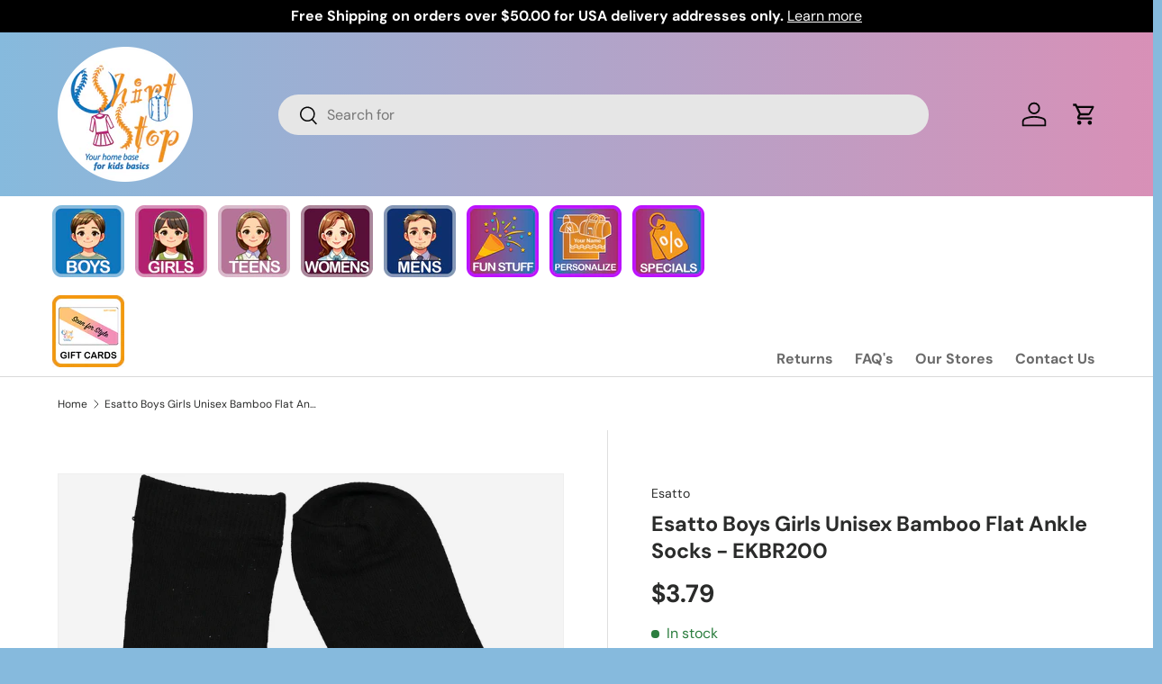

--- FILE ---
content_type: text/html; charset=utf-8
request_url: https://www.shirtstop.us/products/esatto-boys-girls-unisex-bamboo-flat-ankle-socks-ekbr200
body_size: 47325
content:
<!doctype html>
<html class="no-js" lang="en" dir="ltr">
<head><meta charset="utf-8">
<meta name="viewport" content="width=device-width,initial-scale=1">
<title>Esatto Boys Girls Unisex Bamboo Flat Ankle Socks - EKBR200 &ndash; ShirtStop</title><link rel="canonical" href="https://www.shirtstop.us/products/esatto-boys-girls-unisex-bamboo-flat-ankle-socks-ekbr200"><link rel="icon" href="//www.shirtstop.us/cdn/shop/files/shirtstop-logo-favicon-180.png?crop=center&height=48&v=1699635257&width=48" type="image/png">
  <link rel="apple-touch-icon" href="//www.shirtstop.us/cdn/shop/files/shirtstop-logo-favicon-180.png?crop=center&height=180&v=1699635257&width=180"><meta name="description" content="Material: 75% Bamboo; 17% Polyester; 12% Spandex Unisex Flat Ankle Socks Washing Instructions: Turn Socks Inside Out; Machine Wash With Like Colors; Use Non Chlorine Bleach As Needed; Tumble Dry Medium Or Line Dry; Do Not Iron"><meta property="og:site_name" content="ShirtStop">
<meta property="og:url" content="https://www.shirtstop.us/products/esatto-boys-girls-unisex-bamboo-flat-ankle-socks-ekbr200">
<meta property="og:title" content="Esatto Boys Girls Unisex Bamboo Flat Ankle Socks - EKBR200">
<meta property="og:type" content="product">
<meta property="og:description" content="Material: 75% Bamboo; 17% Polyester; 12% Spandex Unisex Flat Ankle Socks Washing Instructions: Turn Socks Inside Out; Machine Wash With Like Colors; Use Non Chlorine Bleach As Needed; Tumble Dry Medium Or Line Dry; Do Not Iron"><meta property="og:image" content="http://www.shirtstop.us/cdn/shop/files/58046853883.jpg?crop=center&height=1200&v=1702443193&width=1200">
  <meta property="og:image:secure_url" content="https://www.shirtstop.us/cdn/shop/files/58046853883.jpg?crop=center&height=1200&v=1702443193&width=1200">
  <meta property="og:image:width" content="1614">
  <meta property="og:image:height" content="2579"><meta property="og:price:amount" content="3.79">
  <meta property="og:price:currency" content="USD"><meta name="twitter:site" content="@shirtstop"><meta name="twitter:card" content="summary_large_image">
<meta name="twitter:title" content="Esatto Boys Girls Unisex Bamboo Flat Ankle Socks - EKBR200">
<meta name="twitter:description" content="Material: 75% Bamboo; 17% Polyester; 12% Spandex Unisex Flat Ankle Socks Washing Instructions: Turn Socks Inside Out; Machine Wash With Like Colors; Use Non Chlorine Bleach As Needed; Tumble Dry Medium Or Line Dry; Do Not Iron">
<link rel="preload" href="//www.shirtstop.us/cdn/shop/t/23/assets/main.css?v=164104574206411982301768973742" as="style"><style data-shopify>
@font-face {
  font-family: "DM Sans";
  font-weight: 400;
  font-style: normal;
  font-display: swap;
  src: url("//www.shirtstop.us/cdn/fonts/dm_sans/dmsans_n4.ec80bd4dd7e1a334c969c265873491ae56018d72.woff2") format("woff2"),
       url("//www.shirtstop.us/cdn/fonts/dm_sans/dmsans_n4.87bdd914d8a61247b911147ae68e754d695c58a6.woff") format("woff");
}
@font-face {
  font-family: "DM Sans";
  font-weight: 700;
  font-style: normal;
  font-display: swap;
  src: url("//www.shirtstop.us/cdn/fonts/dm_sans/dmsans_n7.97e21d81502002291ea1de8aefb79170c6946ce5.woff2") format("woff2"),
       url("//www.shirtstop.us/cdn/fonts/dm_sans/dmsans_n7.af5c214f5116410ca1d53a2090665620e78e2e1b.woff") format("woff");
}
@font-face {
  font-family: "DM Sans";
  font-weight: 400;
  font-style: italic;
  font-display: swap;
  src: url("//www.shirtstop.us/cdn/fonts/dm_sans/dmsans_i4.b8fe05e69ee95d5a53155c346957d8cbf5081c1a.woff2") format("woff2"),
       url("//www.shirtstop.us/cdn/fonts/dm_sans/dmsans_i4.403fe28ee2ea63e142575c0aa47684d65f8c23a0.woff") format("woff");
}
@font-face {
  font-family: "DM Sans";
  font-weight: 700;
  font-style: italic;
  font-display: swap;
  src: url("//www.shirtstop.us/cdn/fonts/dm_sans/dmsans_i7.52b57f7d7342eb7255084623d98ab83fd96e7f9b.woff2") format("woff2"),
       url("//www.shirtstop.us/cdn/fonts/dm_sans/dmsans_i7.d5e14ef18a1d4a8ce78a4187580b4eb1759c2eda.woff") format("woff");
}
@font-face {
  font-family: "DM Sans";
  font-weight: 700;
  font-style: normal;
  font-display: swap;
  src: url("//www.shirtstop.us/cdn/fonts/dm_sans/dmsans_n7.97e21d81502002291ea1de8aefb79170c6946ce5.woff2") format("woff2"),
       url("//www.shirtstop.us/cdn/fonts/dm_sans/dmsans_n7.af5c214f5116410ca1d53a2090665620e78e2e1b.woff") format("woff");
}
@font-face {
  font-family: "DM Sans";
  font-weight: 700;
  font-style: normal;
  font-display: swap;
  src: url("//www.shirtstop.us/cdn/fonts/dm_sans/dmsans_n7.97e21d81502002291ea1de8aefb79170c6946ce5.woff2") format("woff2"),
       url("//www.shirtstop.us/cdn/fonts/dm_sans/dmsans_n7.af5c214f5116410ca1d53a2090665620e78e2e1b.woff") format("woff");
}
:root {
      --bg-color: 255 255 255 / 1.0;
      --bg-color-og: 255 255 255 / 1.0;
      --heading-color: 42 43 42;
      --text-color: 42 43 42;
      --text-color-og: 42 43 42;
      --scrollbar-color: 42 43 42;
      --link-color: 42 43 42;
      --link-color-og: 42 43 42;
      --star-color: 255 159 28;--swatch-border-color-default: 212 213 212;
        --swatch-border-color-active: 149 149 149;
        --swatch-card-size: 24px;
        --swatch-variant-picker-size: 70px;--color-scheme-1-bg: 244 244 244 / 1.0;
      --color-scheme-1-grad: linear-gradient(180deg, rgba(244, 244, 244, 1), rgba(244, 244, 244, 1) 100%);
      --color-scheme-1-heading: 42 43 42;
      --color-scheme-1-text: 42 43 42;
      --color-scheme-1-btn-bg: 255 88 13;
      --color-scheme-1-btn-text: 255 255 255;
      --color-scheme-1-btn-bg-hover: 255 124 64;--color-scheme-2-bg: 42 43 42 / 1.0;
      --color-scheme-2-grad: linear-gradient(225deg, rgba(51, 59, 67, 0.88) 8%, rgba(41, 47, 54, 1) 56%, rgba(20, 20, 20, 1) 92%);
      --color-scheme-2-heading: 255 88 13;
      --color-scheme-2-text: 255 255 255;
      --color-scheme-2-btn-bg: 255 88 13;
      --color-scheme-2-btn-text: 255 255 255;
      --color-scheme-2-btn-bg-hover: 255 124 64;--color-scheme-3-bg: 255 88 13 / 1.0;
      --color-scheme-3-grad: linear-gradient(46deg, rgba(234, 73, 0, 1) 8%, rgba(234, 73, 0, 1) 32%, rgba(255, 88, 13, 0.88) 92%);
      --color-scheme-3-heading: 255 255 255;
      --color-scheme-3-text: 255 255 255;
      --color-scheme-3-btn-bg: 42 43 42;
      --color-scheme-3-btn-text: 255 255 255;
      --color-scheme-3-btn-bg-hover: 82 83 82;

      --drawer-bg-color: 255 255 255 / 1.0;
      --drawer-text-color: 42 43 42;

      --panel-bg-color: 244 244 244 / 1.0;
      --panel-heading-color: 42 43 42;
      --panel-text-color: 42 43 42;

      --in-stock-text-color: 44 126 63;
      --low-stock-text-color: 210 134 26;
      --very-low-stock-text-color: 180 12 28;
      --no-stock-text-color: 119 119 119;
      --no-stock-backordered-text-color: 119 119 119;

      --error-bg-color: 252 237 238;
      --error-text-color: 180 12 28;
      --success-bg-color: 232 246 234;
      --success-text-color: 44 126 63;
      --info-bg-color: 228 237 250;
      --info-text-color: 26 102 210;

      --heading-font-family: "DM Sans", sans-serif;
      --heading-font-style: normal;
      --heading-font-weight: 700;
      --heading-scale-start: 4;

      --navigation-font-family: "DM Sans", sans-serif;
      --navigation-font-style: normal;
      --navigation-font-weight: 700;--heading-text-transform: none;
--subheading-text-transform: none;
      --body-font-family: "DM Sans", sans-serif;
      --body-font-style: normal;
      --body-font-weight: 400;
      --body-font-size: 16;

      --section-gap: 32;
      --heading-gap: calc(8 * var(--space-unit));--heading-gap: calc(6 * var(--space-unit));--grid-column-gap: 20px;--btn-bg-color: 42 43 42;
      --btn-bg-hover-color: 82 83 82;
      --btn-text-color: 255 255 255;
      --btn-bg-color-og: 42 43 42;
      --btn-text-color-og: 255 255 255;
      --btn-alt-bg-color: 255 255 255;
      --btn-alt-bg-alpha: 1.0;
      --btn-alt-text-color: 42 43 42;
      --btn-border-width: 2px;
      --btn-padding-y: 12px;

      
      --btn-border-radius: 28px;
      

      --btn-lg-border-radius: 50%;
      --btn-icon-border-radius: 50%;
      --input-with-btn-inner-radius: var(--btn-border-radius);

      --input-bg-color: 255 255 255 / 1.0;
      --input-text-color: 42 43 42;
      --input-border-width: 2px;
      --input-border-radius: 26px;
      --textarea-border-radius: 12px;
      --input-border-radius: 28px;
      --input-lg-border-radius: 34px;
      --input-bg-color-diff-3: #f7f7f7;
      --input-bg-color-diff-6: #f0f0f0;

      --modal-border-radius: 16px;
      --modal-overlay-color: 0 0 0;
      --modal-overlay-opacity: 0.4;
      --drawer-border-radius: 16px;
      --overlay-border-radius: 0px;

      --custom-label-bg-color: 13 44 84 / 1.0;
      --custom-label-text-color: 255 255 255 / 1.0;--sale-label-bg-color: 170 17 85 / 1.0;
      --sale-label-text-color: 255 255 255 / 1.0;--preorder-label-bg-color: 0 166 237 / 1.0;
      --preorder-label-text-color: 255 255 255 / 1.0;

      --collection-label-color: 0 126 18 / 1.0;

      --page-width: 1260px;
      --gutter-sm: 20px;
      --gutter-md: 32px;
      --gutter-lg: 64px;

      --payment-terms-bg-color: #ffffff;

      --coll-card-bg-color: #F9F9F9;
      --coll-card-border-color: #f2f2f2;

      --card-highlight-bg-color: #F9F9F9;
      --card-highlight-text-color: 85 85 85;
      --card-highlight-border-color: #E1E1E1;--blend-bg-color: #f4f4f4;
        
          --aos-animate-duration: 0.6s;
        

        
          --aos-min-width: 0;
        
      

      --reading-width: 48em;
    }

    @media (max-width: 769px) {
      :root {
        --reading-width: 36em;
      }
    }
  </style><link rel="stylesheet" href="//www.shirtstop.us/cdn/shop/t/23/assets/main.css?v=164104574206411982301768973742">
  <script src="//www.shirtstop.us/cdn/shop/t/23/assets/main.js?v=102719207125010519441765152480" defer="defer"></script><link rel="preload" href="//www.shirtstop.us/cdn/fonts/dm_sans/dmsans_n4.ec80bd4dd7e1a334c969c265873491ae56018d72.woff2" as="font" type="font/woff2" crossorigin fetchpriority="high"><link rel="preload" href="//www.shirtstop.us/cdn/fonts/dm_sans/dmsans_n7.97e21d81502002291ea1de8aefb79170c6946ce5.woff2" as="font" type="font/woff2" crossorigin fetchpriority="high"><script>window.performance && window.performance.mark && window.performance.mark('shopify.content_for_header.start');</script><meta name="facebook-domain-verification" content="74acimh53yup8fa3co5goeswy4kve3">
<meta id="shopify-digital-wallet" name="shopify-digital-wallet" content="/83777487122/digital_wallets/dialog">
<meta name="shopify-checkout-api-token" content="a669fdd2a922b2bde8f9ff9a7f5e0257">
<meta id="in-context-paypal-metadata" data-shop-id="83777487122" data-venmo-supported="true" data-environment="production" data-locale="en_US" data-paypal-v4="true" data-currency="USD">
<link rel="alternate" type="application/json+oembed" href="https://www.shirtstop.us/products/esatto-boys-girls-unisex-bamboo-flat-ankle-socks-ekbr200.oembed">
<script async="async" src="/checkouts/internal/preloads.js?locale=en-US"></script>
<link rel="preconnect" href="https://shop.app" crossorigin="anonymous">
<script async="async" src="https://shop.app/checkouts/internal/preloads.js?locale=en-US&shop_id=83777487122" crossorigin="anonymous"></script>
<script id="apple-pay-shop-capabilities" type="application/json">{"shopId":83777487122,"countryCode":"US","currencyCode":"USD","merchantCapabilities":["supports3DS"],"merchantId":"gid:\/\/shopify\/Shop\/83777487122","merchantName":"ShirtStop","requiredBillingContactFields":["postalAddress","email","phone"],"requiredShippingContactFields":["postalAddress","email","phone"],"shippingType":"shipping","supportedNetworks":["visa","masterCard","amex","discover","elo","jcb"],"total":{"type":"pending","label":"ShirtStop","amount":"1.00"},"shopifyPaymentsEnabled":true,"supportsSubscriptions":true}</script>
<script id="shopify-features" type="application/json">{"accessToken":"a669fdd2a922b2bde8f9ff9a7f5e0257","betas":["rich-media-storefront-analytics"],"domain":"www.shirtstop.us","predictiveSearch":true,"shopId":83777487122,"locale":"en"}</script>
<script>var Shopify = Shopify || {};
Shopify.shop = "fabcf2.myshopify.com";
Shopify.locale = "en";
Shopify.currency = {"active":"USD","rate":"1.0"};
Shopify.country = "US";
Shopify.theme = {"name":"shirtstop-shopify-theme-enterprise\/production-new","id":169085042962,"schema_name":"Enterprise","schema_version":"2.1.0","theme_store_id":null,"role":"main"};
Shopify.theme.handle = "null";
Shopify.theme.style = {"id":null,"handle":null};
Shopify.cdnHost = "www.shirtstop.us/cdn";
Shopify.routes = Shopify.routes || {};
Shopify.routes.root = "/";</script>
<script type="module">!function(o){(o.Shopify=o.Shopify||{}).modules=!0}(window);</script>
<script>!function(o){function n(){var o=[];function n(){o.push(Array.prototype.slice.apply(arguments))}return n.q=o,n}var t=o.Shopify=o.Shopify||{};t.loadFeatures=n(),t.autoloadFeatures=n()}(window);</script>
<script>
  window.ShopifyPay = window.ShopifyPay || {};
  window.ShopifyPay.apiHost = "shop.app\/pay";
  window.ShopifyPay.redirectState = null;
</script>
<script id="shop-js-analytics" type="application/json">{"pageType":"product"}</script>
<script defer="defer" async type="module" src="//www.shirtstop.us/cdn/shopifycloud/shop-js/modules/v2/client.init-shop-cart-sync_BT-GjEfc.en.esm.js"></script>
<script defer="defer" async type="module" src="//www.shirtstop.us/cdn/shopifycloud/shop-js/modules/v2/chunk.common_D58fp_Oc.esm.js"></script>
<script defer="defer" async type="module" src="//www.shirtstop.us/cdn/shopifycloud/shop-js/modules/v2/chunk.modal_xMitdFEc.esm.js"></script>
<script type="module">
  await import("//www.shirtstop.us/cdn/shopifycloud/shop-js/modules/v2/client.init-shop-cart-sync_BT-GjEfc.en.esm.js");
await import("//www.shirtstop.us/cdn/shopifycloud/shop-js/modules/v2/chunk.common_D58fp_Oc.esm.js");
await import("//www.shirtstop.us/cdn/shopifycloud/shop-js/modules/v2/chunk.modal_xMitdFEc.esm.js");

  window.Shopify.SignInWithShop?.initShopCartSync?.({"fedCMEnabled":true,"windoidEnabled":true});

</script>
<script>
  window.Shopify = window.Shopify || {};
  if (!window.Shopify.featureAssets) window.Shopify.featureAssets = {};
  window.Shopify.featureAssets['shop-js'] = {"shop-cart-sync":["modules/v2/client.shop-cart-sync_DZOKe7Ll.en.esm.js","modules/v2/chunk.common_D58fp_Oc.esm.js","modules/v2/chunk.modal_xMitdFEc.esm.js"],"init-fed-cm":["modules/v2/client.init-fed-cm_B6oLuCjv.en.esm.js","modules/v2/chunk.common_D58fp_Oc.esm.js","modules/v2/chunk.modal_xMitdFEc.esm.js"],"shop-cash-offers":["modules/v2/client.shop-cash-offers_D2sdYoxE.en.esm.js","modules/v2/chunk.common_D58fp_Oc.esm.js","modules/v2/chunk.modal_xMitdFEc.esm.js"],"shop-login-button":["modules/v2/client.shop-login-button_QeVjl5Y3.en.esm.js","modules/v2/chunk.common_D58fp_Oc.esm.js","modules/v2/chunk.modal_xMitdFEc.esm.js"],"pay-button":["modules/v2/client.pay-button_DXTOsIq6.en.esm.js","modules/v2/chunk.common_D58fp_Oc.esm.js","modules/v2/chunk.modal_xMitdFEc.esm.js"],"shop-button":["modules/v2/client.shop-button_DQZHx9pm.en.esm.js","modules/v2/chunk.common_D58fp_Oc.esm.js","modules/v2/chunk.modal_xMitdFEc.esm.js"],"avatar":["modules/v2/client.avatar_BTnouDA3.en.esm.js"],"init-windoid":["modules/v2/client.init-windoid_CR1B-cfM.en.esm.js","modules/v2/chunk.common_D58fp_Oc.esm.js","modules/v2/chunk.modal_xMitdFEc.esm.js"],"init-shop-for-new-customer-accounts":["modules/v2/client.init-shop-for-new-customer-accounts_C_vY_xzh.en.esm.js","modules/v2/client.shop-login-button_QeVjl5Y3.en.esm.js","modules/v2/chunk.common_D58fp_Oc.esm.js","modules/v2/chunk.modal_xMitdFEc.esm.js"],"init-shop-email-lookup-coordinator":["modules/v2/client.init-shop-email-lookup-coordinator_BI7n9ZSv.en.esm.js","modules/v2/chunk.common_D58fp_Oc.esm.js","modules/v2/chunk.modal_xMitdFEc.esm.js"],"init-shop-cart-sync":["modules/v2/client.init-shop-cart-sync_BT-GjEfc.en.esm.js","modules/v2/chunk.common_D58fp_Oc.esm.js","modules/v2/chunk.modal_xMitdFEc.esm.js"],"shop-toast-manager":["modules/v2/client.shop-toast-manager_DiYdP3xc.en.esm.js","modules/v2/chunk.common_D58fp_Oc.esm.js","modules/v2/chunk.modal_xMitdFEc.esm.js"],"init-customer-accounts":["modules/v2/client.init-customer-accounts_D9ZNqS-Q.en.esm.js","modules/v2/client.shop-login-button_QeVjl5Y3.en.esm.js","modules/v2/chunk.common_D58fp_Oc.esm.js","modules/v2/chunk.modal_xMitdFEc.esm.js"],"init-customer-accounts-sign-up":["modules/v2/client.init-customer-accounts-sign-up_iGw4briv.en.esm.js","modules/v2/client.shop-login-button_QeVjl5Y3.en.esm.js","modules/v2/chunk.common_D58fp_Oc.esm.js","modules/v2/chunk.modal_xMitdFEc.esm.js"],"shop-follow-button":["modules/v2/client.shop-follow-button_CqMgW2wH.en.esm.js","modules/v2/chunk.common_D58fp_Oc.esm.js","modules/v2/chunk.modal_xMitdFEc.esm.js"],"checkout-modal":["modules/v2/client.checkout-modal_xHeaAweL.en.esm.js","modules/v2/chunk.common_D58fp_Oc.esm.js","modules/v2/chunk.modal_xMitdFEc.esm.js"],"shop-login":["modules/v2/client.shop-login_D91U-Q7h.en.esm.js","modules/v2/chunk.common_D58fp_Oc.esm.js","modules/v2/chunk.modal_xMitdFEc.esm.js"],"lead-capture":["modules/v2/client.lead-capture_BJmE1dJe.en.esm.js","modules/v2/chunk.common_D58fp_Oc.esm.js","modules/v2/chunk.modal_xMitdFEc.esm.js"],"payment-terms":["modules/v2/client.payment-terms_Ci9AEqFq.en.esm.js","modules/v2/chunk.common_D58fp_Oc.esm.js","modules/v2/chunk.modal_xMitdFEc.esm.js"]};
</script>
<script>(function() {
  var isLoaded = false;
  function asyncLoad() {
    if (isLoaded) return;
    isLoaded = true;
    var urls = ["\/\/searchserverapi1.com\/widgets\/shopify\/init.js?a=5e5F5w0n8X\u0026shop=fabcf2.myshopify.com"];
    for (var i = 0; i < urls.length; i++) {
      var s = document.createElement('script');
      s.type = 'text/javascript';
      s.async = true;
      s.src = urls[i];
      var x = document.getElementsByTagName('script')[0];
      x.parentNode.insertBefore(s, x);
    }
  };
  if(window.attachEvent) {
    window.attachEvent('onload', asyncLoad);
  } else {
    window.addEventListener('load', asyncLoad, false);
  }
})();</script>
<script id="__st">var __st={"a":83777487122,"offset":-18000,"reqid":"a3188993-e0f0-41cc-bcba-35700ba5290b-1769051497","pageurl":"www.shirtstop.us\/products\/esatto-boys-girls-unisex-bamboo-flat-ankle-socks-ekbr200","u":"df66fcd1ff00","p":"product","rtyp":"product","rid":8965988942098};</script>
<script>window.ShopifyPaypalV4VisibilityTracking = true;</script>
<script id="captcha-bootstrap">!function(){'use strict';const t='contact',e='account',n='new_comment',o=[[t,t],['blogs',n],['comments',n],[t,'customer']],c=[[e,'customer_login'],[e,'guest_login'],[e,'recover_customer_password'],[e,'create_customer']],r=t=>t.map((([t,e])=>`form[action*='/${t}']:not([data-nocaptcha='true']) input[name='form_type'][value='${e}']`)).join(','),a=t=>()=>t?[...document.querySelectorAll(t)].map((t=>t.form)):[];function s(){const t=[...o],e=r(t);return a(e)}const i='password',u='form_key',d=['recaptcha-v3-token','g-recaptcha-response','h-captcha-response',i],f=()=>{try{return window.sessionStorage}catch{return}},m='__shopify_v',_=t=>t.elements[u];function p(t,e,n=!1){try{const o=window.sessionStorage,c=JSON.parse(o.getItem(e)),{data:r}=function(t){const{data:e,action:n}=t;return t[m]||n?{data:e,action:n}:{data:t,action:n}}(c);for(const[e,n]of Object.entries(r))t.elements[e]&&(t.elements[e].value=n);n&&o.removeItem(e)}catch(o){console.error('form repopulation failed',{error:o})}}const l='form_type',E='cptcha';function T(t){t.dataset[E]=!0}const w=window,h=w.document,L='Shopify',v='ce_forms',y='captcha';let A=!1;((t,e)=>{const n=(g='f06e6c50-85a8-45c8-87d0-21a2b65856fe',I='https://cdn.shopify.com/shopifycloud/storefront-forms-hcaptcha/ce_storefront_forms_captcha_hcaptcha.v1.5.2.iife.js',D={infoText:'Protected by hCaptcha',privacyText:'Privacy',termsText:'Terms'},(t,e,n)=>{const o=w[L][v],c=o.bindForm;if(c)return c(t,g,e,D).then(n);var r;o.q.push([[t,g,e,D],n]),r=I,A||(h.body.append(Object.assign(h.createElement('script'),{id:'captcha-provider',async:!0,src:r})),A=!0)});var g,I,D;w[L]=w[L]||{},w[L][v]=w[L][v]||{},w[L][v].q=[],w[L][y]=w[L][y]||{},w[L][y].protect=function(t,e){n(t,void 0,e),T(t)},Object.freeze(w[L][y]),function(t,e,n,w,h,L){const[v,y,A,g]=function(t,e,n){const i=e?o:[],u=t?c:[],d=[...i,...u],f=r(d),m=r(i),_=r(d.filter((([t,e])=>n.includes(e))));return[a(f),a(m),a(_),s()]}(w,h,L),I=t=>{const e=t.target;return e instanceof HTMLFormElement?e:e&&e.form},D=t=>v().includes(t);t.addEventListener('submit',(t=>{const e=I(t);if(!e)return;const n=D(e)&&!e.dataset.hcaptchaBound&&!e.dataset.recaptchaBound,o=_(e),c=g().includes(e)&&(!o||!o.value);(n||c)&&t.preventDefault(),c&&!n&&(function(t){try{if(!f())return;!function(t){const e=f();if(!e)return;const n=_(t);if(!n)return;const o=n.value;o&&e.removeItem(o)}(t);const e=Array.from(Array(32),(()=>Math.random().toString(36)[2])).join('');!function(t,e){_(t)||t.append(Object.assign(document.createElement('input'),{type:'hidden',name:u})),t.elements[u].value=e}(t,e),function(t,e){const n=f();if(!n)return;const o=[...t.querySelectorAll(`input[type='${i}']`)].map((({name:t})=>t)),c=[...d,...o],r={};for(const[a,s]of new FormData(t).entries())c.includes(a)||(r[a]=s);n.setItem(e,JSON.stringify({[m]:1,action:t.action,data:r}))}(t,e)}catch(e){console.error('failed to persist form',e)}}(e),e.submit())}));const S=(t,e)=>{t&&!t.dataset[E]&&(n(t,e.some((e=>e===t))),T(t))};for(const o of['focusin','change'])t.addEventListener(o,(t=>{const e=I(t);D(e)&&S(e,y())}));const B=e.get('form_key'),M=e.get(l),P=B&&M;t.addEventListener('DOMContentLoaded',(()=>{const t=y();if(P)for(const e of t)e.elements[l].value===M&&p(e,B);[...new Set([...A(),...v().filter((t=>'true'===t.dataset.shopifyCaptcha))])].forEach((e=>S(e,t)))}))}(h,new URLSearchParams(w.location.search),n,t,e,['guest_login'])})(!0,!0)}();</script>
<script integrity="sha256-4kQ18oKyAcykRKYeNunJcIwy7WH5gtpwJnB7kiuLZ1E=" data-source-attribution="shopify.loadfeatures" defer="defer" src="//www.shirtstop.us/cdn/shopifycloud/storefront/assets/storefront/load_feature-a0a9edcb.js" crossorigin="anonymous"></script>
<script crossorigin="anonymous" defer="defer" src="//www.shirtstop.us/cdn/shopifycloud/storefront/assets/shopify_pay/storefront-65b4c6d7.js?v=20250812"></script>
<script data-source-attribution="shopify.dynamic_checkout.dynamic.init">var Shopify=Shopify||{};Shopify.PaymentButton=Shopify.PaymentButton||{isStorefrontPortableWallets:!0,init:function(){window.Shopify.PaymentButton.init=function(){};var t=document.createElement("script");t.src="https://www.shirtstop.us/cdn/shopifycloud/portable-wallets/latest/portable-wallets.en.js",t.type="module",document.head.appendChild(t)}};
</script>
<script data-source-attribution="shopify.dynamic_checkout.buyer_consent">
  function portableWalletsHideBuyerConsent(e){var t=document.getElementById("shopify-buyer-consent"),n=document.getElementById("shopify-subscription-policy-button");t&&n&&(t.classList.add("hidden"),t.setAttribute("aria-hidden","true"),n.removeEventListener("click",e))}function portableWalletsShowBuyerConsent(e){var t=document.getElementById("shopify-buyer-consent"),n=document.getElementById("shopify-subscription-policy-button");t&&n&&(t.classList.remove("hidden"),t.removeAttribute("aria-hidden"),n.addEventListener("click",e))}window.Shopify?.PaymentButton&&(window.Shopify.PaymentButton.hideBuyerConsent=portableWalletsHideBuyerConsent,window.Shopify.PaymentButton.showBuyerConsent=portableWalletsShowBuyerConsent);
</script>
<script data-source-attribution="shopify.dynamic_checkout.cart.bootstrap">document.addEventListener("DOMContentLoaded",(function(){function t(){return document.querySelector("shopify-accelerated-checkout-cart, shopify-accelerated-checkout")}if(t())Shopify.PaymentButton.init();else{new MutationObserver((function(e,n){t()&&(Shopify.PaymentButton.init(),n.disconnect())})).observe(document.body,{childList:!0,subtree:!0})}}));
</script>
<link id="shopify-accelerated-checkout-styles" rel="stylesheet" media="screen" href="https://www.shirtstop.us/cdn/shopifycloud/portable-wallets/latest/accelerated-checkout-backwards-compat.css" crossorigin="anonymous">
<style id="shopify-accelerated-checkout-cart">
        #shopify-buyer-consent {
  margin-top: 1em;
  display: inline-block;
  width: 100%;
}

#shopify-buyer-consent.hidden {
  display: none;
}

#shopify-subscription-policy-button {
  background: none;
  border: none;
  padding: 0;
  text-decoration: underline;
  font-size: inherit;
  cursor: pointer;
}

#shopify-subscription-policy-button::before {
  box-shadow: none;
}

      </style>
<script id="sections-script" data-sections="header,footer" defer="defer" src="//www.shirtstop.us/cdn/shop/t/23/compiled_assets/scripts.js?v=7159"></script>
<script>window.performance && window.performance.mark && window.performance.mark('shopify.content_for_header.end');</script>

    <script src="//www.shirtstop.us/cdn/shop/t/23/assets/animate-on-scroll.js?v=15249566486942820451717551534" defer="defer"></script>
    <link rel="stylesheet" href="//www.shirtstop.us/cdn/shop/t/23/assets/animate-on-scroll.css?v=116194678796051782541717551534">
  

  <script>document.documentElement.className = document.documentElement.className.replace('no-js', 'js');</script><!-- CC Custom Head Start --><!-- CC Custom Head End --><script src="//www.shirtstop.us/cdn/shop/t/23/assets/jquery-3.7.1.min.js?v=147293088974801289311717551535" defer="defer"></script>

<link rel="stylesheet" href="//www.shirtstop.us/cdn/shop/t/23/assets/magnific-popup.css?v=65451962456944049981717551534">
<script src="//www.shirtstop.us/cdn/shop/t/23/assets/magnific-popup.js?v=44455051036509594451717551535" defer="defer"></script>

<link rel="stylesheet" href="//www.shirtstop.us/cdn/shop/t/23/assets/ss-global.css?v=80933977993446704661717551535">
<script src="//www.shirtstop.us/cdn/shop/t/23/assets/ss-global.js?v=62776503652596916071765152488" defer="defer"></script>

<script src="//www.shirtstop.us/cdn/shop/t/23/assets/ss-product-personalization.js?v=152466987466929293511764050206" defer="defer"></script>
<script src="//www.shirtstop.us/cdn/shop/t/23/assets/ss-bundle.js?v=60936514527969015761717551535" defer="defer"></script>

<link rel="stylesheet" href="//www.shirtstop.us/cdn/shop/t/23/assets/ss-hebrew-keyboard.css?v=48973026456192198041717551533">
<script src="//www.shirtstop.us/cdn/shop/t/23/assets/ss-hebrew-keyboard.js?v=94610780868237339481764050206" defer="defer"></script>

<link rel="stylesheet" href="//www.shirtstop.us/cdn/shop/t/23/assets/ss-banners.css?v=133578332362711562421717551535"><link href="https://monorail-edge.shopifysvc.com" rel="dns-prefetch">
<script>(function(){if ("sendBeacon" in navigator && "performance" in window) {try {var session_token_from_headers = performance.getEntriesByType('navigation')[0].serverTiming.find(x => x.name == '_s').description;} catch {var session_token_from_headers = undefined;}var session_cookie_matches = document.cookie.match(/_shopify_s=([^;]*)/);var session_token_from_cookie = session_cookie_matches && session_cookie_matches.length === 2 ? session_cookie_matches[1] : "";var session_token = session_token_from_headers || session_token_from_cookie || "";function handle_abandonment_event(e) {var entries = performance.getEntries().filter(function(entry) {return /monorail-edge.shopifysvc.com/.test(entry.name);});if (!window.abandonment_tracked && entries.length === 0) {window.abandonment_tracked = true;var currentMs = Date.now();var navigation_start = performance.timing.navigationStart;var payload = {shop_id: 83777487122,url: window.location.href,navigation_start,duration: currentMs - navigation_start,session_token,page_type: "product"};window.navigator.sendBeacon("https://monorail-edge.shopifysvc.com/v1/produce", JSON.stringify({schema_id: "online_store_buyer_site_abandonment/1.1",payload: payload,metadata: {event_created_at_ms: currentMs,event_sent_at_ms: currentMs}}));}}window.addEventListener('pagehide', handle_abandonment_event);}}());</script>
<script id="web-pixels-manager-setup">(function e(e,d,r,n,o){if(void 0===o&&(o={}),!Boolean(null===(a=null===(i=window.Shopify)||void 0===i?void 0:i.analytics)||void 0===a?void 0:a.replayQueue)){var i,a;window.Shopify=window.Shopify||{};var t=window.Shopify;t.analytics=t.analytics||{};var s=t.analytics;s.replayQueue=[],s.publish=function(e,d,r){return s.replayQueue.push([e,d,r]),!0};try{self.performance.mark("wpm:start")}catch(e){}var l=function(){var e={modern:/Edge?\/(1{2}[4-9]|1[2-9]\d|[2-9]\d{2}|\d{4,})\.\d+(\.\d+|)|Firefox\/(1{2}[4-9]|1[2-9]\d|[2-9]\d{2}|\d{4,})\.\d+(\.\d+|)|Chrom(ium|e)\/(9{2}|\d{3,})\.\d+(\.\d+|)|(Maci|X1{2}).+ Version\/(15\.\d+|(1[6-9]|[2-9]\d|\d{3,})\.\d+)([,.]\d+|)( \(\w+\)|)( Mobile\/\w+|) Safari\/|Chrome.+OPR\/(9{2}|\d{3,})\.\d+\.\d+|(CPU[ +]OS|iPhone[ +]OS|CPU[ +]iPhone|CPU IPhone OS|CPU iPad OS)[ +]+(15[._]\d+|(1[6-9]|[2-9]\d|\d{3,})[._]\d+)([._]\d+|)|Android:?[ /-](13[3-9]|1[4-9]\d|[2-9]\d{2}|\d{4,})(\.\d+|)(\.\d+|)|Android.+Firefox\/(13[5-9]|1[4-9]\d|[2-9]\d{2}|\d{4,})\.\d+(\.\d+|)|Android.+Chrom(ium|e)\/(13[3-9]|1[4-9]\d|[2-9]\d{2}|\d{4,})\.\d+(\.\d+|)|SamsungBrowser\/([2-9]\d|\d{3,})\.\d+/,legacy:/Edge?\/(1[6-9]|[2-9]\d|\d{3,})\.\d+(\.\d+|)|Firefox\/(5[4-9]|[6-9]\d|\d{3,})\.\d+(\.\d+|)|Chrom(ium|e)\/(5[1-9]|[6-9]\d|\d{3,})\.\d+(\.\d+|)([\d.]+$|.*Safari\/(?![\d.]+ Edge\/[\d.]+$))|(Maci|X1{2}).+ Version\/(10\.\d+|(1[1-9]|[2-9]\d|\d{3,})\.\d+)([,.]\d+|)( \(\w+\)|)( Mobile\/\w+|) Safari\/|Chrome.+OPR\/(3[89]|[4-9]\d|\d{3,})\.\d+\.\d+|(CPU[ +]OS|iPhone[ +]OS|CPU[ +]iPhone|CPU IPhone OS|CPU iPad OS)[ +]+(10[._]\d+|(1[1-9]|[2-9]\d|\d{3,})[._]\d+)([._]\d+|)|Android:?[ /-](13[3-9]|1[4-9]\d|[2-9]\d{2}|\d{4,})(\.\d+|)(\.\d+|)|Mobile Safari.+OPR\/([89]\d|\d{3,})\.\d+\.\d+|Android.+Firefox\/(13[5-9]|1[4-9]\d|[2-9]\d{2}|\d{4,})\.\d+(\.\d+|)|Android.+Chrom(ium|e)\/(13[3-9]|1[4-9]\d|[2-9]\d{2}|\d{4,})\.\d+(\.\d+|)|Android.+(UC? ?Browser|UCWEB|U3)[ /]?(15\.([5-9]|\d{2,})|(1[6-9]|[2-9]\d|\d{3,})\.\d+)\.\d+|SamsungBrowser\/(5\.\d+|([6-9]|\d{2,})\.\d+)|Android.+MQ{2}Browser\/(14(\.(9|\d{2,})|)|(1[5-9]|[2-9]\d|\d{3,})(\.\d+|))(\.\d+|)|K[Aa][Ii]OS\/(3\.\d+|([4-9]|\d{2,})\.\d+)(\.\d+|)/},d=e.modern,r=e.legacy,n=navigator.userAgent;return n.match(d)?"modern":n.match(r)?"legacy":"unknown"}(),u="modern"===l?"modern":"legacy",c=(null!=n?n:{modern:"",legacy:""})[u],f=function(e){return[e.baseUrl,"/wpm","/b",e.hashVersion,"modern"===e.buildTarget?"m":"l",".js"].join("")}({baseUrl:d,hashVersion:r,buildTarget:u}),m=function(e){var d=e.version,r=e.bundleTarget,n=e.surface,o=e.pageUrl,i=e.monorailEndpoint;return{emit:function(e){var a=e.status,t=e.errorMsg,s=(new Date).getTime(),l=JSON.stringify({metadata:{event_sent_at_ms:s},events:[{schema_id:"web_pixels_manager_load/3.1",payload:{version:d,bundle_target:r,page_url:o,status:a,surface:n,error_msg:t},metadata:{event_created_at_ms:s}}]});if(!i)return console&&console.warn&&console.warn("[Web Pixels Manager] No Monorail endpoint provided, skipping logging."),!1;try{return self.navigator.sendBeacon.bind(self.navigator)(i,l)}catch(e){}var u=new XMLHttpRequest;try{return u.open("POST",i,!0),u.setRequestHeader("Content-Type","text/plain"),u.send(l),!0}catch(e){return console&&console.warn&&console.warn("[Web Pixels Manager] Got an unhandled error while logging to Monorail."),!1}}}}({version:r,bundleTarget:l,surface:e.surface,pageUrl:self.location.href,monorailEndpoint:e.monorailEndpoint});try{o.browserTarget=l,function(e){var d=e.src,r=e.async,n=void 0===r||r,o=e.onload,i=e.onerror,a=e.sri,t=e.scriptDataAttributes,s=void 0===t?{}:t,l=document.createElement("script"),u=document.querySelector("head"),c=document.querySelector("body");if(l.async=n,l.src=d,a&&(l.integrity=a,l.crossOrigin="anonymous"),s)for(var f in s)if(Object.prototype.hasOwnProperty.call(s,f))try{l.dataset[f]=s[f]}catch(e){}if(o&&l.addEventListener("load",o),i&&l.addEventListener("error",i),u)u.appendChild(l);else{if(!c)throw new Error("Did not find a head or body element to append the script");c.appendChild(l)}}({src:f,async:!0,onload:function(){if(!function(){var e,d;return Boolean(null===(d=null===(e=window.Shopify)||void 0===e?void 0:e.analytics)||void 0===d?void 0:d.initialized)}()){var d=window.webPixelsManager.init(e)||void 0;if(d){var r=window.Shopify.analytics;r.replayQueue.forEach((function(e){var r=e[0],n=e[1],o=e[2];d.publishCustomEvent(r,n,o)})),r.replayQueue=[],r.publish=d.publishCustomEvent,r.visitor=d.visitor,r.initialized=!0}}},onerror:function(){return m.emit({status:"failed",errorMsg:"".concat(f," has failed to load")})},sri:function(e){var d=/^sha384-[A-Za-z0-9+/=]+$/;return"string"==typeof e&&d.test(e)}(c)?c:"",scriptDataAttributes:o}),m.emit({status:"loading"})}catch(e){m.emit({status:"failed",errorMsg:(null==e?void 0:e.message)||"Unknown error"})}}})({shopId: 83777487122,storefrontBaseUrl: "https://www.shirtstop.us",extensionsBaseUrl: "https://extensions.shopifycdn.com/cdn/shopifycloud/web-pixels-manager",monorailEndpoint: "https://monorail-edge.shopifysvc.com/unstable/produce_batch",surface: "storefront-renderer",enabledBetaFlags: ["2dca8a86"],webPixelsConfigList: [{"id":"846299410","configuration":"{\"config\":\"{\\\"pixel_id\\\":\\\"G-HGQKCSYJ4Q\\\",\\\"target_country\\\":\\\"US\\\",\\\"gtag_events\\\":[{\\\"type\\\":\\\"begin_checkout\\\",\\\"action_label\\\":\\\"G-HGQKCSYJ4Q\\\"},{\\\"type\\\":\\\"search\\\",\\\"action_label\\\":\\\"G-HGQKCSYJ4Q\\\"},{\\\"type\\\":\\\"view_item\\\",\\\"action_label\\\":[\\\"G-HGQKCSYJ4Q\\\",\\\"MC-D639W035RM\\\"]},{\\\"type\\\":\\\"purchase\\\",\\\"action_label\\\":[\\\"G-HGQKCSYJ4Q\\\",\\\"MC-D639W035RM\\\"]},{\\\"type\\\":\\\"page_view\\\",\\\"action_label\\\":[\\\"G-HGQKCSYJ4Q\\\",\\\"MC-D639W035RM\\\"]},{\\\"type\\\":\\\"add_payment_info\\\",\\\"action_label\\\":\\\"G-HGQKCSYJ4Q\\\"},{\\\"type\\\":\\\"add_to_cart\\\",\\\"action_label\\\":\\\"G-HGQKCSYJ4Q\\\"}],\\\"enable_monitoring_mode\\\":false}\"}","eventPayloadVersion":"v1","runtimeContext":"OPEN","scriptVersion":"b2a88bafab3e21179ed38636efcd8a93","type":"APP","apiClientId":1780363,"privacyPurposes":[],"dataSharingAdjustments":{"protectedCustomerApprovalScopes":["read_customer_address","read_customer_email","read_customer_name","read_customer_personal_data","read_customer_phone"]}},{"id":"260374802","configuration":"{\"pixel_id\":\"307438735626161\",\"pixel_type\":\"facebook_pixel\",\"metaapp_system_user_token\":\"-\"}","eventPayloadVersion":"v1","runtimeContext":"OPEN","scriptVersion":"ca16bc87fe92b6042fbaa3acc2fbdaa6","type":"APP","apiClientId":2329312,"privacyPurposes":["ANALYTICS","MARKETING","SALE_OF_DATA"],"dataSharingAdjustments":{"protectedCustomerApprovalScopes":["read_customer_address","read_customer_email","read_customer_name","read_customer_personal_data","read_customer_phone"]}},{"id":"shopify-app-pixel","configuration":"{}","eventPayloadVersion":"v1","runtimeContext":"STRICT","scriptVersion":"0450","apiClientId":"shopify-pixel","type":"APP","privacyPurposes":["ANALYTICS","MARKETING"]},{"id":"shopify-custom-pixel","eventPayloadVersion":"v1","runtimeContext":"LAX","scriptVersion":"0450","apiClientId":"shopify-pixel","type":"CUSTOM","privacyPurposes":["ANALYTICS","MARKETING"]}],isMerchantRequest: false,initData: {"shop":{"name":"ShirtStop","paymentSettings":{"currencyCode":"USD"},"myshopifyDomain":"fabcf2.myshopify.com","countryCode":"US","storefrontUrl":"https:\/\/www.shirtstop.us"},"customer":null,"cart":null,"checkout":null,"productVariants":[{"price":{"amount":3.79,"currencyCode":"USD"},"product":{"title":"Esatto Boys Girls Unisex Bamboo Flat Ankle Socks - EKBR200","vendor":"Esatto","id":"8965988942098","untranslatedTitle":"Esatto Boys Girls Unisex Bamboo Flat Ankle Socks - EKBR200","url":"\/products\/esatto-boys-girls-unisex-bamboo-flat-ankle-socks-ekbr200","type":"Unisex Ankle Socks"},"id":"47659241734418","image":{"src":"\/\/www.shirtstop.us\/cdn\/shop\/files\/57820836497.jpg?v=1702443192"},"sku":"item_113420","title":"Black \/ 00","untranslatedTitle":"Black \/ 00"},{"price":{"amount":3.79,"currencyCode":"USD"},"product":{"title":"Esatto Boys Girls Unisex Bamboo Flat Ankle Socks - EKBR200","vendor":"Esatto","id":"8965988942098","untranslatedTitle":"Esatto Boys Girls Unisex Bamboo Flat Ankle Socks - EKBR200","url":"\/products\/esatto-boys-girls-unisex-bamboo-flat-ankle-socks-ekbr200","type":"Unisex Ankle Socks"},"id":"47659241767186","image":{"src":"\/\/www.shirtstop.us\/cdn\/shop\/files\/57820836497.jpg?v=1702443192"},"sku":"item_113421","title":"Black \/ 0","untranslatedTitle":"Black \/ 0"},{"price":{"amount":3.79,"currencyCode":"USD"},"product":{"title":"Esatto Boys Girls Unisex Bamboo Flat Ankle Socks - EKBR200","vendor":"Esatto","id":"8965988942098","untranslatedTitle":"Esatto Boys Girls Unisex Bamboo Flat Ankle Socks - EKBR200","url":"\/products\/esatto-boys-girls-unisex-bamboo-flat-ankle-socks-ekbr200","type":"Unisex Ankle Socks"},"id":"47659241799954","image":{"src":"\/\/www.shirtstop.us\/cdn\/shop\/files\/57820836497.jpg?v=1702443192"},"sku":"item_113422","title":"Black \/ 2","untranslatedTitle":"Black \/ 2"},{"price":{"amount":3.79,"currencyCode":"USD"},"product":{"title":"Esatto Boys Girls Unisex Bamboo Flat Ankle Socks - EKBR200","vendor":"Esatto","id":"8965988942098","untranslatedTitle":"Esatto Boys Girls Unisex Bamboo Flat Ankle Socks - EKBR200","url":"\/products\/esatto-boys-girls-unisex-bamboo-flat-ankle-socks-ekbr200","type":"Unisex Ankle Socks"},"id":"47659241832722","image":{"src":"\/\/www.shirtstop.us\/cdn\/shop\/files\/57820836497.jpg?v=1702443192"},"sku":"item_113423","title":"Black \/ 4","untranslatedTitle":"Black \/ 4"},{"price":{"amount":3.79,"currencyCode":"USD"},"product":{"title":"Esatto Boys Girls Unisex Bamboo Flat Ankle Socks - EKBR200","vendor":"Esatto","id":"8965988942098","untranslatedTitle":"Esatto Boys Girls Unisex Bamboo Flat Ankle Socks - EKBR200","url":"\/products\/esatto-boys-girls-unisex-bamboo-flat-ankle-socks-ekbr200","type":"Unisex Ankle Socks"},"id":"47659241865490","image":{"src":"\/\/www.shirtstop.us\/cdn\/shop\/files\/57820836497.jpg?v=1702443192"},"sku":"item_113424","title":"Black \/ 6","untranslatedTitle":"Black \/ 6"},{"price":{"amount":3.79,"currencyCode":"USD"},"product":{"title":"Esatto Boys Girls Unisex Bamboo Flat Ankle Socks - EKBR200","vendor":"Esatto","id":"8965988942098","untranslatedTitle":"Esatto Boys Girls Unisex Bamboo Flat Ankle Socks - EKBR200","url":"\/products\/esatto-boys-girls-unisex-bamboo-flat-ankle-socks-ekbr200","type":"Unisex Ankle Socks"},"id":"47659241898258","image":{"src":"\/\/www.shirtstop.us\/cdn\/shop\/files\/57820836497.jpg?v=1702443192"},"sku":"item_113425","title":"Black \/ 8","untranslatedTitle":"Black \/ 8"},{"price":{"amount":3.79,"currencyCode":"USD"},"product":{"title":"Esatto Boys Girls Unisex Bamboo Flat Ankle Socks - EKBR200","vendor":"Esatto","id":"8965988942098","untranslatedTitle":"Esatto Boys Girls Unisex Bamboo Flat Ankle Socks - EKBR200","url":"\/products\/esatto-boys-girls-unisex-bamboo-flat-ankle-socks-ekbr200","type":"Unisex Ankle Socks"},"id":"47659241931026","image":{"src":"\/\/www.shirtstop.us\/cdn\/shop\/files\/57820836497.jpg?v=1702443192"},"sku":"item_113426","title":"Black \/ 10","untranslatedTitle":"Black \/ 10"},{"price":{"amount":3.79,"currencyCode":"USD"},"product":{"title":"Esatto Boys Girls Unisex Bamboo Flat Ankle Socks - EKBR200","vendor":"Esatto","id":"8965988942098","untranslatedTitle":"Esatto Boys Girls Unisex Bamboo Flat Ankle Socks - EKBR200","url":"\/products\/esatto-boys-girls-unisex-bamboo-flat-ankle-socks-ekbr200","type":"Unisex Ankle Socks"},"id":"47659241963794","image":{"src":"\/\/www.shirtstop.us\/cdn\/shop\/files\/57956395085.jpg?v=1702443192"},"sku":"item_113434","title":"Gray \/ 00","untranslatedTitle":"Gray \/ 00"},{"price":{"amount":3.79,"currencyCode":"USD"},"product":{"title":"Esatto Boys Girls Unisex Bamboo Flat Ankle Socks - EKBR200","vendor":"Esatto","id":"8965988942098","untranslatedTitle":"Esatto Boys Girls Unisex Bamboo Flat Ankle Socks - EKBR200","url":"\/products\/esatto-boys-girls-unisex-bamboo-flat-ankle-socks-ekbr200","type":"Unisex Ankle Socks"},"id":"47659241996562","image":{"src":"\/\/www.shirtstop.us\/cdn\/shop\/files\/57956395085.jpg?v=1702443192"},"sku":"item_113435","title":"Gray \/ 0","untranslatedTitle":"Gray \/ 0"},{"price":{"amount":3.79,"currencyCode":"USD"},"product":{"title":"Esatto Boys Girls Unisex Bamboo Flat Ankle Socks - EKBR200","vendor":"Esatto","id":"8965988942098","untranslatedTitle":"Esatto Boys Girls Unisex Bamboo Flat Ankle Socks - EKBR200","url":"\/products\/esatto-boys-girls-unisex-bamboo-flat-ankle-socks-ekbr200","type":"Unisex Ankle Socks"},"id":"47659242029330","image":{"src":"\/\/www.shirtstop.us\/cdn\/shop\/files\/57956395085.jpg?v=1702443192"},"sku":"item_113436","title":"Gray \/ 2","untranslatedTitle":"Gray \/ 2"},{"price":{"amount":3.79,"currencyCode":"USD"},"product":{"title":"Esatto Boys Girls Unisex Bamboo Flat Ankle Socks - EKBR200","vendor":"Esatto","id":"8965988942098","untranslatedTitle":"Esatto Boys Girls Unisex Bamboo Flat Ankle Socks - EKBR200","url":"\/products\/esatto-boys-girls-unisex-bamboo-flat-ankle-socks-ekbr200","type":"Unisex Ankle Socks"},"id":"47659242062098","image":{"src":"\/\/www.shirtstop.us\/cdn\/shop\/files\/57956395085.jpg?v=1702443192"},"sku":"item_113437","title":"Gray \/ 4","untranslatedTitle":"Gray \/ 4"},{"price":{"amount":3.79,"currencyCode":"USD"},"product":{"title":"Esatto Boys Girls Unisex Bamboo Flat Ankle Socks - EKBR200","vendor":"Esatto","id":"8965988942098","untranslatedTitle":"Esatto Boys Girls Unisex Bamboo Flat Ankle Socks - EKBR200","url":"\/products\/esatto-boys-girls-unisex-bamboo-flat-ankle-socks-ekbr200","type":"Unisex Ankle Socks"},"id":"47659242094866","image":{"src":"\/\/www.shirtstop.us\/cdn\/shop\/files\/57956395085.jpg?v=1702443192"},"sku":"item_113438","title":"Gray \/ 6","untranslatedTitle":"Gray \/ 6"},{"price":{"amount":3.79,"currencyCode":"USD"},"product":{"title":"Esatto Boys Girls Unisex Bamboo Flat Ankle Socks - EKBR200","vendor":"Esatto","id":"8965988942098","untranslatedTitle":"Esatto Boys Girls Unisex Bamboo Flat Ankle Socks - EKBR200","url":"\/products\/esatto-boys-girls-unisex-bamboo-flat-ankle-socks-ekbr200","type":"Unisex Ankle Socks"},"id":"47659242127634","image":{"src":"\/\/www.shirtstop.us\/cdn\/shop\/files\/57956395085.jpg?v=1702443192"},"sku":"item_113439","title":"Gray \/ 8","untranslatedTitle":"Gray \/ 8"},{"price":{"amount":3.79,"currencyCode":"USD"},"product":{"title":"Esatto Boys Girls Unisex Bamboo Flat Ankle Socks - EKBR200","vendor":"Esatto","id":"8965988942098","untranslatedTitle":"Esatto Boys Girls Unisex Bamboo Flat Ankle Socks - EKBR200","url":"\/products\/esatto-boys-girls-unisex-bamboo-flat-ankle-socks-ekbr200","type":"Unisex Ankle Socks"},"id":"47659242160402","image":{"src":"\/\/www.shirtstop.us\/cdn\/shop\/files\/57956395085.jpg?v=1702443192"},"sku":"item_113440","title":"Gray \/ 10","untranslatedTitle":"Gray \/ 10"},{"price":{"amount":3.79,"currencyCode":"USD"},"product":{"title":"Esatto Boys Girls Unisex Bamboo Flat Ankle Socks - EKBR200","vendor":"Esatto","id":"8965988942098","untranslatedTitle":"Esatto Boys Girls Unisex Bamboo Flat Ankle Socks - EKBR200","url":"\/products\/esatto-boys-girls-unisex-bamboo-flat-ankle-socks-ekbr200","type":"Unisex Ankle Socks"},"id":"47659242193170","image":{"src":"\/\/www.shirtstop.us\/cdn\/shop\/files\/57829517847.jpg?v=1702443192"},"sku":"item_113427","title":"Heather Gray \/ 00","untranslatedTitle":"Heather Gray \/ 00"},{"price":{"amount":3.79,"currencyCode":"USD"},"product":{"title":"Esatto Boys Girls Unisex Bamboo Flat Ankle Socks - EKBR200","vendor":"Esatto","id":"8965988942098","untranslatedTitle":"Esatto Boys Girls Unisex Bamboo Flat Ankle Socks - EKBR200","url":"\/products\/esatto-boys-girls-unisex-bamboo-flat-ankle-socks-ekbr200","type":"Unisex Ankle Socks"},"id":"47659242225938","image":{"src":"\/\/www.shirtstop.us\/cdn\/shop\/files\/57829517847.jpg?v=1702443192"},"sku":"item_113428","title":"Heather Gray \/ 0","untranslatedTitle":"Heather Gray \/ 0"},{"price":{"amount":3.79,"currencyCode":"USD"},"product":{"title":"Esatto Boys Girls Unisex Bamboo Flat Ankle Socks - EKBR200","vendor":"Esatto","id":"8965988942098","untranslatedTitle":"Esatto Boys Girls Unisex Bamboo Flat Ankle Socks - EKBR200","url":"\/products\/esatto-boys-girls-unisex-bamboo-flat-ankle-socks-ekbr200","type":"Unisex Ankle Socks"},"id":"47659242422546","image":{"src":"\/\/www.shirtstop.us\/cdn\/shop\/files\/57829517847.jpg?v=1702443192"},"sku":"item_113429","title":"Heather Gray \/ 2","untranslatedTitle":"Heather Gray \/ 2"},{"price":{"amount":3.79,"currencyCode":"USD"},"product":{"title":"Esatto Boys Girls Unisex Bamboo Flat Ankle Socks - EKBR200","vendor":"Esatto","id":"8965988942098","untranslatedTitle":"Esatto Boys Girls Unisex Bamboo Flat Ankle Socks - EKBR200","url":"\/products\/esatto-boys-girls-unisex-bamboo-flat-ankle-socks-ekbr200","type":"Unisex Ankle Socks"},"id":"47659242455314","image":{"src":"\/\/www.shirtstop.us\/cdn\/shop\/files\/57829517847.jpg?v=1702443192"},"sku":"item_113430","title":"Heather Gray \/ 4","untranslatedTitle":"Heather Gray \/ 4"},{"price":{"amount":3.79,"currencyCode":"USD"},"product":{"title":"Esatto Boys Girls Unisex Bamboo Flat Ankle Socks - EKBR200","vendor":"Esatto","id":"8965988942098","untranslatedTitle":"Esatto Boys Girls Unisex Bamboo Flat Ankle Socks - EKBR200","url":"\/products\/esatto-boys-girls-unisex-bamboo-flat-ankle-socks-ekbr200","type":"Unisex Ankle Socks"},"id":"47659242488082","image":{"src":"\/\/www.shirtstop.us\/cdn\/shop\/files\/57829517847.jpg?v=1702443192"},"sku":"item_113431","title":"Heather Gray \/ 6","untranslatedTitle":"Heather Gray \/ 6"},{"price":{"amount":3.79,"currencyCode":"USD"},"product":{"title":"Esatto Boys Girls Unisex Bamboo Flat Ankle Socks - EKBR200","vendor":"Esatto","id":"8965988942098","untranslatedTitle":"Esatto Boys Girls Unisex Bamboo Flat Ankle Socks - EKBR200","url":"\/products\/esatto-boys-girls-unisex-bamboo-flat-ankle-socks-ekbr200","type":"Unisex Ankle Socks"},"id":"47659242520850","image":{"src":"\/\/www.shirtstop.us\/cdn\/shop\/files\/57829517847.jpg?v=1702443192"},"sku":"item_113432","title":"Heather Gray \/ 8","untranslatedTitle":"Heather Gray \/ 8"},{"price":{"amount":3.79,"currencyCode":"USD"},"product":{"title":"Esatto Boys Girls Unisex Bamboo Flat Ankle Socks - EKBR200","vendor":"Esatto","id":"8965988942098","untranslatedTitle":"Esatto Boys Girls Unisex Bamboo Flat Ankle Socks - EKBR200","url":"\/products\/esatto-boys-girls-unisex-bamboo-flat-ankle-socks-ekbr200","type":"Unisex Ankle Socks"},"id":"47659242553618","image":{"src":"\/\/www.shirtstop.us\/cdn\/shop\/files\/57829517847.jpg?v=1702443192"},"sku":"item_113433","title":"Heather Gray \/ 10","untranslatedTitle":"Heather Gray \/ 10"},{"price":{"amount":3.79,"currencyCode":"USD"},"product":{"title":"Esatto Boys Girls Unisex Bamboo Flat Ankle Socks - EKBR200","vendor":"Esatto","id":"8965988942098","untranslatedTitle":"Esatto Boys Girls Unisex Bamboo Flat Ankle Socks - EKBR200","url":"\/products\/esatto-boys-girls-unisex-bamboo-flat-ankle-socks-ekbr200","type":"Unisex Ankle Socks"},"id":"47659242586386","image":{"src":"\/\/www.shirtstop.us\/cdn\/shop\/files\/57834100228.jpg?v=1702443192"},"sku":"item_113441","title":"Navy \/ 00","untranslatedTitle":"Navy \/ 00"},{"price":{"amount":3.79,"currencyCode":"USD"},"product":{"title":"Esatto Boys Girls Unisex Bamboo Flat Ankle Socks - EKBR200","vendor":"Esatto","id":"8965988942098","untranslatedTitle":"Esatto Boys Girls Unisex Bamboo Flat Ankle Socks - EKBR200","url":"\/products\/esatto-boys-girls-unisex-bamboo-flat-ankle-socks-ekbr200","type":"Unisex Ankle Socks"},"id":"47659242619154","image":{"src":"\/\/www.shirtstop.us\/cdn\/shop\/files\/57834100228.jpg?v=1702443192"},"sku":"item_113442","title":"Navy \/ 0","untranslatedTitle":"Navy \/ 0"},{"price":{"amount":3.79,"currencyCode":"USD"},"product":{"title":"Esatto Boys Girls Unisex Bamboo Flat Ankle Socks - EKBR200","vendor":"Esatto","id":"8965988942098","untranslatedTitle":"Esatto Boys Girls Unisex Bamboo Flat Ankle Socks - EKBR200","url":"\/products\/esatto-boys-girls-unisex-bamboo-flat-ankle-socks-ekbr200","type":"Unisex Ankle Socks"},"id":"47659242651922","image":{"src":"\/\/www.shirtstop.us\/cdn\/shop\/files\/57834100228.jpg?v=1702443192"},"sku":"item_113443","title":"Navy \/ 2","untranslatedTitle":"Navy \/ 2"},{"price":{"amount":3.79,"currencyCode":"USD"},"product":{"title":"Esatto Boys Girls Unisex Bamboo Flat Ankle Socks - EKBR200","vendor":"Esatto","id":"8965988942098","untranslatedTitle":"Esatto Boys Girls Unisex Bamboo Flat Ankle Socks - EKBR200","url":"\/products\/esatto-boys-girls-unisex-bamboo-flat-ankle-socks-ekbr200","type":"Unisex Ankle Socks"},"id":"47659242684690","image":{"src":"\/\/www.shirtstop.us\/cdn\/shop\/files\/57834100228.jpg?v=1702443192"},"sku":"item_113444","title":"Navy \/ 4","untranslatedTitle":"Navy \/ 4"},{"price":{"amount":3.79,"currencyCode":"USD"},"product":{"title":"Esatto Boys Girls Unisex Bamboo Flat Ankle Socks - EKBR200","vendor":"Esatto","id":"8965988942098","untranslatedTitle":"Esatto Boys Girls Unisex Bamboo Flat Ankle Socks - EKBR200","url":"\/products\/esatto-boys-girls-unisex-bamboo-flat-ankle-socks-ekbr200","type":"Unisex Ankle Socks"},"id":"47659242717458","image":{"src":"\/\/www.shirtstop.us\/cdn\/shop\/files\/57834100228.jpg?v=1702443192"},"sku":"item_113445","title":"Navy \/ 6","untranslatedTitle":"Navy \/ 6"},{"price":{"amount":3.79,"currencyCode":"USD"},"product":{"title":"Esatto Boys Girls Unisex Bamboo Flat Ankle Socks - EKBR200","vendor":"Esatto","id":"8965988942098","untranslatedTitle":"Esatto Boys Girls Unisex Bamboo Flat Ankle Socks - EKBR200","url":"\/products\/esatto-boys-girls-unisex-bamboo-flat-ankle-socks-ekbr200","type":"Unisex Ankle Socks"},"id":"47659242750226","image":{"src":"\/\/www.shirtstop.us\/cdn\/shop\/files\/57834100228.jpg?v=1702443192"},"sku":"item_113446","title":"Navy \/ 8","untranslatedTitle":"Navy \/ 8"},{"price":{"amount":3.79,"currencyCode":"USD"},"product":{"title":"Esatto Boys Girls Unisex Bamboo Flat Ankle Socks - EKBR200","vendor":"Esatto","id":"8965988942098","untranslatedTitle":"Esatto Boys Girls Unisex Bamboo Flat Ankle Socks - EKBR200","url":"\/products\/esatto-boys-girls-unisex-bamboo-flat-ankle-socks-ekbr200","type":"Unisex Ankle Socks"},"id":"47659242782994","image":{"src":"\/\/www.shirtstop.us\/cdn\/shop\/files\/57834100228.jpg?v=1702443192"},"sku":"item_113447","title":"Navy \/ 10","untranslatedTitle":"Navy \/ 10"}],"purchasingCompany":null},},"https://www.shirtstop.us/cdn","fcfee988w5aeb613cpc8e4bc33m6693e112",{"modern":"","legacy":""},{"shopId":"83777487122","storefrontBaseUrl":"https:\/\/www.shirtstop.us","extensionBaseUrl":"https:\/\/extensions.shopifycdn.com\/cdn\/shopifycloud\/web-pixels-manager","surface":"storefront-renderer","enabledBetaFlags":"[\"2dca8a86\"]","isMerchantRequest":"false","hashVersion":"fcfee988w5aeb613cpc8e4bc33m6693e112","publish":"custom","events":"[[\"page_viewed\",{}],[\"product_viewed\",{\"productVariant\":{\"price\":{\"amount\":3.79,\"currencyCode\":\"USD\"},\"product\":{\"title\":\"Esatto Boys Girls Unisex Bamboo Flat Ankle Socks - EKBR200\",\"vendor\":\"Esatto\",\"id\":\"8965988942098\",\"untranslatedTitle\":\"Esatto Boys Girls Unisex Bamboo Flat Ankle Socks - EKBR200\",\"url\":\"\/products\/esatto-boys-girls-unisex-bamboo-flat-ankle-socks-ekbr200\",\"type\":\"Unisex Ankle Socks\"},\"id\":\"47659241734418\",\"image\":{\"src\":\"\/\/www.shirtstop.us\/cdn\/shop\/files\/57820836497.jpg?v=1702443192\"},\"sku\":\"item_113420\",\"title\":\"Black \/ 00\",\"untranslatedTitle\":\"Black \/ 00\"}}]]"});</script><script>
  window.ShopifyAnalytics = window.ShopifyAnalytics || {};
  window.ShopifyAnalytics.meta = window.ShopifyAnalytics.meta || {};
  window.ShopifyAnalytics.meta.currency = 'USD';
  var meta = {"product":{"id":8965988942098,"gid":"gid:\/\/shopify\/Product\/8965988942098","vendor":"Esatto","type":"Unisex Ankle Socks","handle":"esatto-boys-girls-unisex-bamboo-flat-ankle-socks-ekbr200","variants":[{"id":47659241734418,"price":379,"name":"Esatto Boys Girls Unisex Bamboo Flat Ankle Socks - EKBR200 - Black \/ 00","public_title":"Black \/ 00","sku":"item_113420"},{"id":47659241767186,"price":379,"name":"Esatto Boys Girls Unisex Bamboo Flat Ankle Socks - EKBR200 - Black \/ 0","public_title":"Black \/ 0","sku":"item_113421"},{"id":47659241799954,"price":379,"name":"Esatto Boys Girls Unisex Bamboo Flat Ankle Socks - EKBR200 - Black \/ 2","public_title":"Black \/ 2","sku":"item_113422"},{"id":47659241832722,"price":379,"name":"Esatto Boys Girls Unisex Bamboo Flat Ankle Socks - EKBR200 - Black \/ 4","public_title":"Black \/ 4","sku":"item_113423"},{"id":47659241865490,"price":379,"name":"Esatto Boys Girls Unisex Bamboo Flat Ankle Socks - EKBR200 - Black \/ 6","public_title":"Black \/ 6","sku":"item_113424"},{"id":47659241898258,"price":379,"name":"Esatto Boys Girls Unisex Bamboo Flat Ankle Socks - EKBR200 - Black \/ 8","public_title":"Black \/ 8","sku":"item_113425"},{"id":47659241931026,"price":379,"name":"Esatto Boys Girls Unisex Bamboo Flat Ankle Socks - EKBR200 - Black \/ 10","public_title":"Black \/ 10","sku":"item_113426"},{"id":47659241963794,"price":379,"name":"Esatto Boys Girls Unisex Bamboo Flat Ankle Socks - EKBR200 - Gray \/ 00","public_title":"Gray \/ 00","sku":"item_113434"},{"id":47659241996562,"price":379,"name":"Esatto Boys Girls Unisex Bamboo Flat Ankle Socks - EKBR200 - Gray \/ 0","public_title":"Gray \/ 0","sku":"item_113435"},{"id":47659242029330,"price":379,"name":"Esatto Boys Girls Unisex Bamboo Flat Ankle Socks - EKBR200 - Gray \/ 2","public_title":"Gray \/ 2","sku":"item_113436"},{"id":47659242062098,"price":379,"name":"Esatto Boys Girls Unisex Bamboo Flat Ankle Socks - EKBR200 - Gray \/ 4","public_title":"Gray \/ 4","sku":"item_113437"},{"id":47659242094866,"price":379,"name":"Esatto Boys Girls Unisex Bamboo Flat Ankle Socks - EKBR200 - Gray \/ 6","public_title":"Gray \/ 6","sku":"item_113438"},{"id":47659242127634,"price":379,"name":"Esatto Boys Girls Unisex Bamboo Flat Ankle Socks - EKBR200 - Gray \/ 8","public_title":"Gray \/ 8","sku":"item_113439"},{"id":47659242160402,"price":379,"name":"Esatto Boys Girls Unisex Bamboo Flat Ankle Socks - EKBR200 - Gray \/ 10","public_title":"Gray \/ 10","sku":"item_113440"},{"id":47659242193170,"price":379,"name":"Esatto Boys Girls Unisex Bamboo Flat Ankle Socks - EKBR200 - Heather Gray \/ 00","public_title":"Heather Gray \/ 00","sku":"item_113427"},{"id":47659242225938,"price":379,"name":"Esatto Boys Girls Unisex Bamboo Flat Ankle Socks - EKBR200 - Heather Gray \/ 0","public_title":"Heather Gray \/ 0","sku":"item_113428"},{"id":47659242422546,"price":379,"name":"Esatto Boys Girls Unisex Bamboo Flat Ankle Socks - EKBR200 - Heather Gray \/ 2","public_title":"Heather Gray \/ 2","sku":"item_113429"},{"id":47659242455314,"price":379,"name":"Esatto Boys Girls Unisex Bamboo Flat Ankle Socks - EKBR200 - Heather Gray \/ 4","public_title":"Heather Gray \/ 4","sku":"item_113430"},{"id":47659242488082,"price":379,"name":"Esatto Boys Girls Unisex Bamboo Flat Ankle Socks - EKBR200 - Heather Gray \/ 6","public_title":"Heather Gray \/ 6","sku":"item_113431"},{"id":47659242520850,"price":379,"name":"Esatto Boys Girls Unisex Bamboo Flat Ankle Socks - EKBR200 - Heather Gray \/ 8","public_title":"Heather Gray \/ 8","sku":"item_113432"},{"id":47659242553618,"price":379,"name":"Esatto Boys Girls Unisex Bamboo Flat Ankle Socks - EKBR200 - Heather Gray \/ 10","public_title":"Heather Gray \/ 10","sku":"item_113433"},{"id":47659242586386,"price":379,"name":"Esatto Boys Girls Unisex Bamboo Flat Ankle Socks - EKBR200 - Navy \/ 00","public_title":"Navy \/ 00","sku":"item_113441"},{"id":47659242619154,"price":379,"name":"Esatto Boys Girls Unisex Bamboo Flat Ankle Socks - EKBR200 - Navy \/ 0","public_title":"Navy \/ 0","sku":"item_113442"},{"id":47659242651922,"price":379,"name":"Esatto Boys Girls Unisex Bamboo Flat Ankle Socks - EKBR200 - Navy \/ 2","public_title":"Navy \/ 2","sku":"item_113443"},{"id":47659242684690,"price":379,"name":"Esatto Boys Girls Unisex Bamboo Flat Ankle Socks - EKBR200 - Navy \/ 4","public_title":"Navy \/ 4","sku":"item_113444"},{"id":47659242717458,"price":379,"name":"Esatto Boys Girls Unisex Bamboo Flat Ankle Socks - EKBR200 - Navy \/ 6","public_title":"Navy \/ 6","sku":"item_113445"},{"id":47659242750226,"price":379,"name":"Esatto Boys Girls Unisex Bamboo Flat Ankle Socks - EKBR200 - Navy \/ 8","public_title":"Navy \/ 8","sku":"item_113446"},{"id":47659242782994,"price":379,"name":"Esatto Boys Girls Unisex Bamboo Flat Ankle Socks - EKBR200 - Navy \/ 10","public_title":"Navy \/ 10","sku":"item_113447"}],"remote":false},"page":{"pageType":"product","resourceType":"product","resourceId":8965988942098,"requestId":"a3188993-e0f0-41cc-bcba-35700ba5290b-1769051497"}};
  for (var attr in meta) {
    window.ShopifyAnalytics.meta[attr] = meta[attr];
  }
</script>
<script class="analytics">
  (function () {
    var customDocumentWrite = function(content) {
      var jquery = null;

      if (window.jQuery) {
        jquery = window.jQuery;
      } else if (window.Checkout && window.Checkout.$) {
        jquery = window.Checkout.$;
      }

      if (jquery) {
        jquery('body').append(content);
      }
    };

    var hasLoggedConversion = function(token) {
      if (token) {
        return document.cookie.indexOf('loggedConversion=' + token) !== -1;
      }
      return false;
    }

    var setCookieIfConversion = function(token) {
      if (token) {
        var twoMonthsFromNow = new Date(Date.now());
        twoMonthsFromNow.setMonth(twoMonthsFromNow.getMonth() + 2);

        document.cookie = 'loggedConversion=' + token + '; expires=' + twoMonthsFromNow;
      }
    }

    var trekkie = window.ShopifyAnalytics.lib = window.trekkie = window.trekkie || [];
    if (trekkie.integrations) {
      return;
    }
    trekkie.methods = [
      'identify',
      'page',
      'ready',
      'track',
      'trackForm',
      'trackLink'
    ];
    trekkie.factory = function(method) {
      return function() {
        var args = Array.prototype.slice.call(arguments);
        args.unshift(method);
        trekkie.push(args);
        return trekkie;
      };
    };
    for (var i = 0; i < trekkie.methods.length; i++) {
      var key = trekkie.methods[i];
      trekkie[key] = trekkie.factory(key);
    }
    trekkie.load = function(config) {
      trekkie.config = config || {};
      trekkie.config.initialDocumentCookie = document.cookie;
      var first = document.getElementsByTagName('script')[0];
      var script = document.createElement('script');
      script.type = 'text/javascript';
      script.onerror = function(e) {
        var scriptFallback = document.createElement('script');
        scriptFallback.type = 'text/javascript';
        scriptFallback.onerror = function(error) {
                var Monorail = {
      produce: function produce(monorailDomain, schemaId, payload) {
        var currentMs = new Date().getTime();
        var event = {
          schema_id: schemaId,
          payload: payload,
          metadata: {
            event_created_at_ms: currentMs,
            event_sent_at_ms: currentMs
          }
        };
        return Monorail.sendRequest("https://" + monorailDomain + "/v1/produce", JSON.stringify(event));
      },
      sendRequest: function sendRequest(endpointUrl, payload) {
        // Try the sendBeacon API
        if (window && window.navigator && typeof window.navigator.sendBeacon === 'function' && typeof window.Blob === 'function' && !Monorail.isIos12()) {
          var blobData = new window.Blob([payload], {
            type: 'text/plain'
          });

          if (window.navigator.sendBeacon(endpointUrl, blobData)) {
            return true;
          } // sendBeacon was not successful

        } // XHR beacon

        var xhr = new XMLHttpRequest();

        try {
          xhr.open('POST', endpointUrl);
          xhr.setRequestHeader('Content-Type', 'text/plain');
          xhr.send(payload);
        } catch (e) {
          console.log(e);
        }

        return false;
      },
      isIos12: function isIos12() {
        return window.navigator.userAgent.lastIndexOf('iPhone; CPU iPhone OS 12_') !== -1 || window.navigator.userAgent.lastIndexOf('iPad; CPU OS 12_') !== -1;
      }
    };
    Monorail.produce('monorail-edge.shopifysvc.com',
      'trekkie_storefront_load_errors/1.1',
      {shop_id: 83777487122,
      theme_id: 169085042962,
      app_name: "storefront",
      context_url: window.location.href,
      source_url: "//www.shirtstop.us/cdn/s/trekkie.storefront.cd680fe47e6c39ca5d5df5f0a32d569bc48c0f27.min.js"});

        };
        scriptFallback.async = true;
        scriptFallback.src = '//www.shirtstop.us/cdn/s/trekkie.storefront.cd680fe47e6c39ca5d5df5f0a32d569bc48c0f27.min.js';
        first.parentNode.insertBefore(scriptFallback, first);
      };
      script.async = true;
      script.src = '//www.shirtstop.us/cdn/s/trekkie.storefront.cd680fe47e6c39ca5d5df5f0a32d569bc48c0f27.min.js';
      first.parentNode.insertBefore(script, first);
    };
    trekkie.load(
      {"Trekkie":{"appName":"storefront","development":false,"defaultAttributes":{"shopId":83777487122,"isMerchantRequest":null,"themeId":169085042962,"themeCityHash":"1126683223835054850","contentLanguage":"en","currency":"USD"},"isServerSideCookieWritingEnabled":true,"monorailRegion":"shop_domain","enabledBetaFlags":["65f19447"]},"Session Attribution":{},"S2S":{"facebookCapiEnabled":true,"source":"trekkie-storefront-renderer","apiClientId":580111}}
    );

    var loaded = false;
    trekkie.ready(function() {
      if (loaded) return;
      loaded = true;

      window.ShopifyAnalytics.lib = window.trekkie;

      var originalDocumentWrite = document.write;
      document.write = customDocumentWrite;
      try { window.ShopifyAnalytics.merchantGoogleAnalytics.call(this); } catch(error) {};
      document.write = originalDocumentWrite;

      window.ShopifyAnalytics.lib.page(null,{"pageType":"product","resourceType":"product","resourceId":8965988942098,"requestId":"a3188993-e0f0-41cc-bcba-35700ba5290b-1769051497","shopifyEmitted":true});

      var match = window.location.pathname.match(/checkouts\/(.+)\/(thank_you|post_purchase)/)
      var token = match? match[1]: undefined;
      if (!hasLoggedConversion(token)) {
        setCookieIfConversion(token);
        window.ShopifyAnalytics.lib.track("Viewed Product",{"currency":"USD","variantId":47659241734418,"productId":8965988942098,"productGid":"gid:\/\/shopify\/Product\/8965988942098","name":"Esatto Boys Girls Unisex Bamboo Flat Ankle Socks - EKBR200 - Black \/ 00","price":"3.79","sku":"item_113420","brand":"Esatto","variant":"Black \/ 00","category":"Unisex Ankle Socks","nonInteraction":true,"remote":false},undefined,undefined,{"shopifyEmitted":true});
      window.ShopifyAnalytics.lib.track("monorail:\/\/trekkie_storefront_viewed_product\/1.1",{"currency":"USD","variantId":47659241734418,"productId":8965988942098,"productGid":"gid:\/\/shopify\/Product\/8965988942098","name":"Esatto Boys Girls Unisex Bamboo Flat Ankle Socks - EKBR200 - Black \/ 00","price":"3.79","sku":"item_113420","brand":"Esatto","variant":"Black \/ 00","category":"Unisex Ankle Socks","nonInteraction":true,"remote":false,"referer":"https:\/\/www.shirtstop.us\/products\/esatto-boys-girls-unisex-bamboo-flat-ankle-socks-ekbr200"});
      }
    });


        var eventsListenerScript = document.createElement('script');
        eventsListenerScript.async = true;
        eventsListenerScript.src = "//www.shirtstop.us/cdn/shopifycloud/storefront/assets/shop_events_listener-3da45d37.js";
        document.getElementsByTagName('head')[0].appendChild(eventsListenerScript);

})();</script>
<script
  defer
  src="https://www.shirtstop.us/cdn/shopifycloud/perf-kit/shopify-perf-kit-3.0.4.min.js"
  data-application="storefront-renderer"
  data-shop-id="83777487122"
  data-render-region="gcp-us-central1"
  data-page-type="product"
  data-theme-instance-id="169085042962"
  data-theme-name="Enterprise"
  data-theme-version="2.1.0"
  data-monorail-region="shop_domain"
  data-resource-timing-sampling-rate="10"
  data-shs="true"
  data-shs-beacon="true"
  data-shs-export-with-fetch="true"
  data-shs-logs-sample-rate="1"
  data-shs-beacon-endpoint="https://www.shirtstop.us/api/collect"
></script>
</head>

<body class="cc-animate-enabled">
  <a class="skip-link btn btn--primary visually-hidden" href="#main-content" data-ce-role="skip">Skip to content</a><!-- BEGIN sections: header-group -->
<div id="shopify-section-sections--22859021254930__announcement" class="shopify-section shopify-section-group-header-group cc-announcement">
<link href="//www.shirtstop.us/cdn/shop/t/23/assets/announcement.css?v=169968151525395839581750303734" rel="stylesheet" type="text/css" media="all" />
  <script src="//www.shirtstop.us/cdn/shop/t/23/assets/announcement.js?v=123267429028003703111721094190" defer="defer"></script><style data-shopify>.announcement {
      --announcement-text-color: 255 255 255;
      background-color: #000000;
    }</style><announcement-bar class="announcement block text-body-medium" data-slide-delay="7000">
    <div class="container">
      <div class="flex">
        <div class="announcement__col--left announcement__col--align-center"><div class="announcement__text flex items-center m-0" >
              <div class="rte"><p><strong>Free Shipping on orders over $50.00 for USA delivery addresses only. </strong><a href="/policies/shipping-policy" title="Shipping Policy">Learn more</a></p></div>
            </div></div>

        </div>
    </div>
  </announcement-bar>
</div><div id="shopify-section-sections--22859021254930__header" class="shopify-section shopify-section-group-header-group cc-header">
<style data-shopify>.header {
  --bg-color: 255 255 255;
  --text-color: 7 7 7;
  --nav-bg-color: 255 255 255;
  --nav-text-color: 7 7 7;
  --nav-child-bg-color:  255 255 255;
  --nav-child-text-color: 7 7 7;
  --header-accent-color: 119 119 119;
  --search-bg-color: #e6e6e6;
  
  
  }</style><store-header class="header bg-theme-bg text-theme-text"style="--header-transition-speed: 300ms">
  <div class="ss-banners" >
  

  

  

  

  

  
</div>

  <header class="header__grid header__grid--left-logo container flex flex-wrap items-center">
    <div class="header__logo logo flex js-closes-menu"><a class="logo__link inline-block" href="/"><span class="flex" style="max-width: 150px;">
              <img srcset="//www.shirtstop.us/cdn/shop/files/shirtstop-logo-transparent-512.png?v=1699635063&width=150, //www.shirtstop.us/cdn/shop/files/shirtstop-logo-transparent-512.png?v=1699635063&width=300 2x" src="//www.shirtstop.us/cdn/shop/files/shirtstop-logo-transparent-512.png?v=1699635063&width=300"
         style="object-position: 50.0% 50.0%" loading="eager"
         width="300"
         height="300"
         
         title="ShirtStop"
         alt="ShirtStop">
            </span></a></div><div class="header__search relative js-closes-menu"><link rel="stylesheet" href="//www.shirtstop.us/cdn/shop/t/23/assets/search-suggestions.css?v=84163686392962511531750303754" media="print" onload="this.media='all'"><form class="search relative search--speech" role="search" action="/search" method="get">
    <label class="label visually-hidden" for="header-search">Search</label>
    <script src="//www.shirtstop.us/cdn/shop/t/23/assets/search-form.js?v=43677551656194261111717551534" defer="defer"></script>
    <search-form class="search__form block">
      <input type="hidden" name="options[prefix]" value="last">
      <input type="search"
             class="search__input w-full input js-search-input"
             id="header-search"
             name="q"
             placeholder="Search for products"
             
               data-placeholder-one="Search for products"
             
             
               data-placeholder-two="Search for blog posts"
             
             
               data-placeholder-three="Search for collections"
             
             data-placeholder-prompts-mob="false"
             
               data-typing-speed="100"
               data-deleting-speed="60"
               data-delay-after-deleting="500"
               data-delay-before-first-delete="2000"
               data-delay-after-word-typed="2400"
             
             ><button class="search__submit text-current absolute focus-inset start"><span class="visually-hidden">Search</span><svg width="21" height="23" viewBox="0 0 21 23" fill="currentColor" aria-hidden="true" focusable="false" role="presentation" class="icon"><path d="M14.398 14.483 19 19.514l-1.186 1.014-4.59-5.017a8.317 8.317 0 0 1-4.888 1.578C3.732 17.089 0 13.369 0 8.779S3.732.472 8.336.472c4.603 0 8.335 3.72 8.335 8.307a8.265 8.265 0 0 1-2.273 5.704ZM8.336 15.53c3.74 0 6.772-3.022 6.772-6.75 0-3.729-3.031-6.75-6.772-6.75S1.563 5.051 1.563 8.78c0 3.728 3.032 6.75 6.773 6.75Z"/></svg>
</button>
<button type="button" class="search__reset text-current vertical-center absolute focus-inset js-search-reset" hidden>
        <span class="visually-hidden">Reset</span>
        <svg width="24" height="24" viewBox="0 0 24 24" stroke="currentColor" stroke-width="1.5" fill="none" fill-rule="evenodd" stroke-linejoin="round" aria-hidden="true" focusable="false" role="presentation" class="icon"><path d="M5 19 19 5M5 5l14 14"/></svg>
      </button><speech-search-button class="search__speech focus-inset end hidden" tabindex="0" title="Search by voice"
          style="--speech-icon-color: #ff580d">
          <svg width="24" height="24" viewBox="0 0 24 24" aria-hidden="true" focusable="false" role="presentation" class="icon"><path fill="currentColor" d="M17.3 11c0 3-2.54 5.1-5.3 5.1S6.7 14 6.7 11H5c0 3.41 2.72 6.23 6 6.72V21h2v-3.28c3.28-.49 6-3.31 6-6.72m-8.2-6.1c0-.66.54-1.2 1.2-1.2.66 0 1.2.54 1.2 1.2l-.01 6.2c0 .66-.53 1.2-1.19 1.2-.66 0-1.2-.54-1.2-1.2M12 14a3 3 0 0 0 3-3V5a3 3 0 0 0-3-3 3 3 0 0 0-3 3v6a3 3 0 0 0 3 3Z"/></svg>
        </speech-search-button>

        <link href="//www.shirtstop.us/cdn/shop/t/23/assets/speech-search.css?v=47207760375520952331717551534" rel="stylesheet" type="text/css" media="all" />
        <script src="//www.shirtstop.us/cdn/shop/t/23/assets/speech-search.js?v=106462966657620737681717551535" defer="defer"></script></search-form></form>
  <div class="overlay fixed top-0 right-0 bottom-0 left-0 js-search-overlay"></div>
      </div><div class="header__icons flex justify-end mis-auto js-closes-menu"><a class="header__icon text-current" href="/account/login">
            <svg width="24" height="24" viewBox="0 0 24 24" fill="currentColor" aria-hidden="true" focusable="false" role="presentation" class="icon"><path d="M12 2a5 5 0 1 1 0 10 5 5 0 0 1 0-10zm0 1.429a3.571 3.571 0 1 0 0 7.142 3.571 3.571 0 0 0 0-7.142zm0 10c2.558 0 5.114.471 7.664 1.411A3.571 3.571 0 0 1 22 18.19v3.096c0 .394-.32.714-.714.714H2.714A.714.714 0 0 1 2 21.286V18.19c0-1.495.933-2.833 2.336-3.35 2.55-.94 5.106-1.411 7.664-1.411zm0 1.428c-2.387 0-4.775.44-7.17 1.324a2.143 2.143 0 0 0-1.401 2.01v2.38H20.57v-2.38c0-.898-.56-1.7-1.401-2.01-2.395-.885-4.783-1.324-7.17-1.324z"/></svg>
            <span class="visually-hidden">Log in</span>
          </a><a class="header__icon relative text-current" id="cart-icon" href="/cart" data-no-instant><svg width="24" height="24" viewBox="0 0 24 24" class="icon icon--cart" aria-hidden="true" focusable="false" role="presentation"><path fill="currentColor" d="M17 18a2 2 0 0 1 2 2 2 2 0 0 1-2 2 2 2 0 0 1-2-2c0-1.11.89-2 2-2M1 2h3.27l.94 2H20a1 1 0 0 1 1 1c0 .17-.05.34-.12.5l-3.58 6.47c-.34.61-1 1.03-1.75 1.03H8.1l-.9 1.63-.03.12a.25.25 0 0 0 .25.25H19v2H7a2 2 0 0 1-2-2c0-.35.09-.68.24-.96l1.36-2.45L3 4H1V2m6 16a2 2 0 0 1 2 2 2 2 0 0 1-2 2 2 2 0 0 1-2-2c0-1.11.89-2 2-2m9-7 2.78-5H6.14l2.36 5H16Z"/></svg><span class="visually-hidden">Cart</span><div id="cart-icon-bubble"></div>
      </a>
    </div>
    <div class="ss-banners"  style="order: 3;" >
  

  

  

  
</div>

<main-menu class="main-menu" data-menu-sensitivity="200">
        <details class="main-menu__disclosure" open>
          <summary class="main-menu__toggle md:hidden">
            <span class="main-menu__toggle-icon" aria-hidden="true"></span>
            <span class="visually-hidden">Menu</span>
          </summary>
          <div class="main-menu__content has-motion justify-between">
            <nav aria-label="Primary">
              <ul class="main-nav"><li><details class="js-mega-nav" >
                        <summary class="main-nav__item--toggle relative js-nav-hover js-toggle">
                          <div class="main-nav__item-content w-full"><div class="main-nav__item-image main-nav__item-image--flex media relative">
                        		<img src="//www.shirtstop.us/cdn/shop/collections/Boys_Specials.png?v=1704397480&width=80"
         class="" loading="lazy"
         width="80"
         height=""
         
         title="Boys"
         alt="Boys">
                        	  </div><a class="main-nav__item main-nav__item--primary main-nav__item-content main-nav__item-has_image" href="/collections/boys">
                            Boys<svg width="24" height="24" viewBox="0 0 24 24" aria-hidden="true" focusable="false" role="presentation" class="icon"><path d="M20 8.5 12.5 16 5 8.5" stroke="currentColor" stroke-width="1.5" fill="none"/></svg>
                          </a>
                          </div>
                        </summary><div class="main-nav__child mega-nav mega-nav--columns has-motion">
                          <div class="container">
                            <ul class="child-nav md:grid md:nav-gap-x-16 md:nav-gap-y-4 md:grid-cols-3 lg:grid-cols-4">
                              <li class="md:hidden">
                                <button type="button" class="main-nav__item main-nav__item--back relative js-back">
                                  <div class="main-nav__item-content text-start">
                                    <svg width="24" height="24" viewBox="0 0 24 24" fill="currentColor" aria-hidden="true" focusable="false" role="presentation" class="icon"><path d="m6.797 11.625 8.03-8.03 1.06 1.06-6.97 6.97 6.97 6.97-1.06 1.06z"/></svg> Back</div>
                                </button>
                              </li>

                              <li class="md:hidden">
                                <a href="/collections/boys" class="main-nav__item child-nav__item large-text main-nav__item-header">Boys</a>
                              </li><li><nav-menu class="js-mega-nav">
                                      <details open>
                                        <summary class="child-nav__item--toggle main-nav__item--toggle relative js-no-toggle-md">
                                          <div class="main-nav__item-content child-nav__collection-image w-full"><div class="main-nav__collection-image main-nav__collection-image--flex main-nav__collection-image--standard media relative">
                                                <img src="//www.shirtstop.us/cdn/shop/collections/Boys_Pants.png?v=1701974590&width=60"
         class="img-fit" loading="lazy"
         width="60"
         height=""
         
         title="Pants"
         alt="Pants">
                                              </div><a class="child-nav__item main-nav__item main-nav__item-content" href="/collections/boys-pants" data-no-instant>Pants<svg width="24" height="24" viewBox="0 0 24 24" aria-hidden="true" focusable="false" role="presentation" class="icon"><path d="M20 8.5 12.5 16 5 8.5" stroke="currentColor" stroke-width="1.5" fill="none"/></svg>
                                            </a>
                                          </div>
                                        </summary>

                                        <div class="disclosure__panel has-motion"><ul class="main-nav__grandchild has-motion  " role="list" style=""><li><a class="grandchild-nav__item main-nav__item relative" href="/collections/boys-dress-pants">Dress Pants</a>
                                              </li><li><a class="grandchild-nav__item main-nav__item relative" href="/collections/boys-knit-pants">Knit Pants</a>
                                              </li><li><a class="grandchild-nav__item main-nav__item relative" href="/collections/boys-casual-pants">Casual Pants</a>
                                              </li><li><a class="grandchild-nav__item main-nav__item relative" href="/collections/boys-dress-shorts">Dress Shorts</a>
                                              </li><li><a class="grandchild-nav__item main-nav__item relative" href="/collections/boys-casual-shorts">Casual Shorts</a>
                                              </li><li><a class="grandchild-nav__item main-nav__item relative" href="/collections/boys-overalls">Overalls</a>
                                              </li><li><a class="grandchild-nav__item main-nav__item relative" href="/collections/boys-leggings">Leggings</a>
                                              </li><li class="col-start-1 col-end-3">
                                                <a href="/collections/boys-pants" class="main-nav__item--go">Go to Pants<svg width="24" height="24" viewBox="0 0 24 24" aria-hidden="true" focusable="false" role="presentation" class="icon"><path d="m9.693 4.5 7.5 7.5-7.5 7.5" stroke="currentColor" stroke-width="1.5" fill="none"/></svg>
                                                </a>
                                              </li></ul>
                                        </div>
                                      </details>
                                    </nav-menu></li><li><nav-menu class="js-mega-nav">
                                      <details open>
                                        <summary class="child-nav__item--toggle main-nav__item--toggle relative js-no-toggle-md">
                                          <div class="main-nav__item-content child-nav__collection-image w-full"><div class="main-nav__collection-image main-nav__collection-image--flex main-nav__collection-image--standard media relative">
                                                <img src="//www.shirtstop.us/cdn/shop/collections/Boys_Shirts.png?v=1701975461&width=60"
         class="img-fit" loading="lazy"
         width="60"
         height=""
         
         title="Shirts"
         alt="Shirts">
                                              </div><a class="child-nav__item main-nav__item main-nav__item-content" href="/collections/boys-shirts" data-no-instant>Shirts<svg width="24" height="24" viewBox="0 0 24 24" aria-hidden="true" focusable="false" role="presentation" class="icon"><path d="M20 8.5 12.5 16 5 8.5" stroke="currentColor" stroke-width="1.5" fill="none"/></svg>
                                            </a>
                                          </div>
                                        </summary>

                                        <div class="disclosure__panel has-motion"><ul class="main-nav__grandchild has-motion  " role="list" style=""><li><a class="grandchild-nav__item main-nav__item relative" href="/collections/boys-long-sleeve-dress-shirts">Dress Shirts - Long Sleeve</a>
                                              </li><li><a class="grandchild-nav__item main-nav__item relative" href="/collections/boys-short-sleeve-dress-shirts">Dress Shirts - Short Sleeve </a>
                                              </li><li><a class="grandchild-nav__item main-nav__item relative" href="/collections/boys-french-cuff-dress-shirts">Dress Shirts - French Cuff</a>
                                              </li><li><a class="grandchild-nav__item main-nav__item relative" href="/collections/boys-long-sleeve-casual-shirts">Casual Shirts - Long Sleeve</a>
                                              </li><li><a class="grandchild-nav__item main-nav__item relative" href="/collections/boys-short-sleeve-casual-shirts">Casual Shirts - Short Sleeve</a>
                                              </li><li><a class="grandchild-nav__item main-nav__item relative" href="/collections/boys-sweatshirts">Sweatshirts</a>
                                              </li><li class="col-start-1 col-end-3">
                                                <a href="/collections/boys-shirts" class="main-nav__item--go">Go to Shirts<svg width="24" height="24" viewBox="0 0 24 24" aria-hidden="true" focusable="false" role="presentation" class="icon"><path d="m9.693 4.5 7.5 7.5-7.5 7.5" stroke="currentColor" stroke-width="1.5" fill="none"/></svg>
                                                </a>
                                              </li></ul>
                                        </div>
                                      </details>
                                    </nav-menu></li><li><nav-menu class="js-mega-nav">
                                      <details open>
                                        <summary class="child-nav__item--toggle main-nav__item--toggle relative js-no-toggle-md">
                                          <div class="main-nav__item-content child-nav__collection-image w-full"><div class="main-nav__collection-image main-nav__collection-image--flex main-nav__collection-image--standard media relative">
                                                <img src="//www.shirtstop.us/cdn/shop/collections/Boys_Suits_Blazers.png?v=1701975418&width=60"
         class="img-fit" loading="lazy"
         width="60"
         height=""
         
         title="Suits and Blazers"
         alt="Suits and Blazers">
                                              </div><a class="child-nav__item main-nav__item main-nav__item-content" href="/collections/boys-suits-and-blazers" data-no-instant>Suits and Blazers<svg width="24" height="24" viewBox="0 0 24 24" aria-hidden="true" focusable="false" role="presentation" class="icon"><path d="M20 8.5 12.5 16 5 8.5" stroke="currentColor" stroke-width="1.5" fill="none"/></svg>
                                            </a>
                                          </div>
                                        </summary>

                                        <div class="disclosure__panel has-motion"><ul class="main-nav__grandchild has-motion  " role="list" style=""><li><a class="grandchild-nav__item main-nav__item relative" href="/collections/boys-suits">Suits</a>
                                              </li><li><a class="grandchild-nav__item main-nav__item relative" href="/collections/boys-blazers">Blazers</a>
                                              </li><li class="col-start-1 col-end-3">
                                                <a href="/collections/boys-suits-and-blazers" class="main-nav__item--go">Go to Suits and Blazers<svg width="24" height="24" viewBox="0 0 24 24" aria-hidden="true" focusable="false" role="presentation" class="icon"><path d="m9.693 4.5 7.5 7.5-7.5 7.5" stroke="currentColor" stroke-width="1.5" fill="none"/></svg>
                                                </a>
                                              </li></ul>
                                        </div>
                                      </details>
                                    </nav-menu></li><li><nav-menu class="js-mega-nav">
                                      <details open>
                                        <summary class="child-nav__item--toggle main-nav__item--toggle relative js-no-toggle-md">
                                          <div class="main-nav__item-content child-nav__collection-image w-full"><div class="main-nav__collection-image main-nav__collection-image--flex main-nav__collection-image--standard media relative">
                                                <img src="//www.shirtstop.us/cdn/shop/collections/Boys_Sweaters.png?v=1701975654&width=60"
         class="img-fit" loading="lazy"
         width="60"
         height=""
         
         title="Sweaters"
         alt="Sweaters">
                                              </div><a class="child-nav__item main-nav__item main-nav__item-content" href="/collections/boys-sweaters" data-no-instant>Sweaters<svg width="24" height="24" viewBox="0 0 24 24" aria-hidden="true" focusable="false" role="presentation" class="icon"><path d="M20 8.5 12.5 16 5 8.5" stroke="currentColor" stroke-width="1.5" fill="none"/></svg>
                                            </a>
                                          </div>
                                        </summary>

                                        <div class="disclosure__panel has-motion"><ul class="main-nav__grandchild has-motion  " role="list" style=""><li><a class="grandchild-nav__item main-nav__item relative" href="/collections/boys-sweater-vests">Sweater Vests</a>
                                              </li><li><a class="grandchild-nav__item main-nav__item relative" href="/collections/boys-pullover-sweaters">Pullover Sweaters</a>
                                              </li><li><a class="grandchild-nav__item main-nav__item relative" href="/collections/boys-cardigans">Cardigans</a>
                                              </li><li class="col-start-1 col-end-3">
                                                <a href="/collections/boys-sweaters" class="main-nav__item--go">Go to Sweaters<svg width="24" height="24" viewBox="0 0 24 24" aria-hidden="true" focusable="false" role="presentation" class="icon"><path d="m9.693 4.5 7.5 7.5-7.5 7.5" stroke="currentColor" stroke-width="1.5" fill="none"/></svg>
                                                </a>
                                              </li></ul>
                                        </div>
                                      </details>
                                    </nav-menu></li><li><div class="child-nav__item--toggle flex items-center child-nav__collection-image"><div class="main-nav__collection-image media relative main-nav__collection-image--flex main-nav__collection-image--standard">
                                          <img src="//www.shirtstop.us/cdn/shop/collections/Boys_Outfits.png?v=1702057446&width=60"
         class="img-fit" loading="lazy"
         width="60"
         height=""
         
         title="Outfits"
         alt="Outfits">
                                        </div><a class="main-nav__item child-nav__item"
                                         href="/collections/boys-outfits">Outfits
                                      </a></div></li><li><nav-menu class="js-mega-nav">
                                      <details open>
                                        <summary class="child-nav__item--toggle main-nav__item--toggle relative js-no-toggle-md">
                                          <div class="main-nav__item-content child-nav__collection-image w-full"><div class="main-nav__collection-image main-nav__collection-image--flex main-nav__collection-image--standard media relative">
                                                <img src="//www.shirtstop.us/cdn/shop/collections/Boys_Pajamas.png?v=1701976032&width=60"
         class="img-fit" loading="lazy"
         width="60"
         height=""
         
         title="Pajamas"
         alt="Pajamas">
                                              </div><a class="child-nav__item main-nav__item main-nav__item-content" href="/collections/boys-pajamas" data-no-instant>Pajamas<svg width="24" height="24" viewBox="0 0 24 24" aria-hidden="true" focusable="false" role="presentation" class="icon"><path d="M20 8.5 12.5 16 5 8.5" stroke="currentColor" stroke-width="1.5" fill="none"/></svg>
                                            </a>
                                          </div>
                                        </summary>

                                        <div class="disclosure__panel has-motion"><ul class="main-nav__grandchild has-motion  " role="list" style=""><li><a class="grandchild-nav__item main-nav__item relative" href="/collections/boys-pajamas-1">Pajamas</a>
                                              </li><li><a class="grandchild-nav__item main-nav__item relative" href="/collections/boys-stretchies">Stretchies</a>
                                              </li><li class="col-start-1 col-end-3">
                                                <a href="/collections/boys-pajamas" class="main-nav__item--go">Go to Pajamas<svg width="24" height="24" viewBox="0 0 24 24" aria-hidden="true" focusable="false" role="presentation" class="icon"><path d="m9.693 4.5 7.5 7.5-7.5 7.5" stroke="currentColor" stroke-width="1.5" fill="none"/></svg>
                                                </a>
                                              </li></ul>
                                        </div>
                                      </details>
                                    </nav-menu></li><li><nav-menu class="js-mega-nav">
                                      <details open>
                                        <summary class="child-nav__item--toggle main-nav__item--toggle relative js-no-toggle-md">
                                          <div class="main-nav__item-content child-nav__collection-image w-full"><div class="main-nav__collection-image main-nav__collection-image--flex main-nav__collection-image--standard media relative">
                                                <img src="//www.shirtstop.us/cdn/shop/collections/Boys_Baby.png?v=1701974495&width=60"
         class="img-fit" loading="lazy"
         width="60"
         height=""
         
         title="Baby"
         alt="Baby">
                                              </div><a class="child-nav__item main-nav__item main-nav__item-content" href="/collections/baby-boys" data-no-instant>Baby<svg width="24" height="24" viewBox="0 0 24 24" aria-hidden="true" focusable="false" role="presentation" class="icon"><path d="M20 8.5 12.5 16 5 8.5" stroke="currentColor" stroke-width="1.5" fill="none"/></svg>
                                            </a>
                                          </div>
                                        </summary>

                                        <div class="disclosure__panel has-motion"><ul class="main-nav__grandchild has-motion  " role="list" style=""><li><a class="grandchild-nav__item main-nav__item relative" href="/collections/baby-boys-outfits">Outfits</a>
                                              </li><li><a class="grandchild-nav__item main-nav__item relative" href="/collections/baby-boys-rompers">Rompers</a>
                                              </li><li><a class="grandchild-nav__item main-nav__item relative" href="/collections/baby-boys-stretchies">Stretchies</a>
                                              </li><li><a class="grandchild-nav__item main-nav__item relative" href="/collections/baby-boys-leggings">Leggings</a>
                                              </li><li><a class="grandchild-nav__item main-nav__item relative" href="/collections/baby-boys-layettes">Layettes</a>
                                              </li><li><a class="grandchild-nav__item main-nav__item relative" href="/collections/baby-boys-blankets-towels">Blankets &amp; Towels</a>
                                              </li><li><a class="grandchild-nav__item main-nav__item relative" href="/collections/baby-boys-sheets">Sheets</a>
                                              </li><li><a class="grandchild-nav__item main-nav__item relative" href="/collections/baby-boys-bibs">Bibs</a>
                                              </li><li><a class="grandchild-nav__item main-nav__item relative" href="/collections/baby-boys-hats">Hats</a>
                                              </li><li><a class="grandchild-nav__item main-nav__item relative" href="/collections/baby-boys-pacifiers-and-clips">Pacifiers and Clips</a>
                                              </li><li class="col-start-1 col-end-3">
                                                <a href="/collections/baby-boys" class="main-nav__item--go">Go to Baby<svg width="24" height="24" viewBox="0 0 24 24" aria-hidden="true" focusable="false" role="presentation" class="icon"><path d="m9.693 4.5 7.5 7.5-7.5 7.5" stroke="currentColor" stroke-width="1.5" fill="none"/></svg>
                                                </a>
                                              </li></ul>
                                        </div>
                                      </details>
                                    </nav-menu></li><li><nav-menu class="js-mega-nav">
                                      <details open>
                                        <summary class="child-nav__item--toggle main-nav__item--toggle relative js-no-toggle-md">
                                          <div class="main-nav__item-content child-nav__collection-image w-full"><div class="main-nav__collection-image main-nav__collection-image--flex main-nav__collection-image--standard media relative">
                                                <img src="//www.shirtstop.us/cdn/shop/collections/Accessories_Blue.gif?v=1701703368&width=60"
         class="img-fit" loading="lazy"
         width="60"
         height=""
         
         title="Accessories"
         alt="Accessories">
                                              </div><a class="child-nav__item main-nav__item main-nav__item-content" href="/collections/boys-accessories" data-no-instant>Accessories<svg width="24" height="24" viewBox="0 0 24 24" aria-hidden="true" focusable="false" role="presentation" class="icon"><path d="M20 8.5 12.5 16 5 8.5" stroke="currentColor" stroke-width="1.5" fill="none"/></svg>
                                            </a>
                                          </div>
                                        </summary>

                                        <div class="disclosure__panel has-motion"><ul class="main-nav__grandchild has-motion  " role="list" style=""><li><a class="grandchild-nav__item main-nav__item relative" href="/collections/boys-yarmulkas">Yarmulkas</a>
                                              </li><li><a class="grandchild-nav__item main-nav__item relative" href="/collections/boys-tzitzis">Tzitzis</a>
                                              </li><li><a class="grandchild-nav__item main-nav__item relative" href="/collections/boys-cufflinks">Cufflinks</a>
                                              </li><li><a class="grandchild-nav__item main-nav__item relative" href="/collections/boys-belts-and-suspenders">Belts and Suspenders</a>
                                              </li><li><a class="grandchild-nav__item main-nav__item relative" href="/collections/boys-ties">Ties</a>
                                              </li><li><a class="grandchild-nav__item main-nav__item relative" href="/collections/boys-socks">Socks</a>
                                              </li><li><a class="grandchild-nav__item main-nav__item relative" href="/collections/boys-underwear">Underwear</a>
                                              </li><li><a class="grandchild-nav__item main-nav__item relative" href="/collections/boys-coats">Coats</a>
                                              </li><li><a class="grandchild-nav__item main-nav__item relative" href="/collections/boys-watches">Watches</a>
                                              </li><li><a class="grandchild-nav__item main-nav__item relative" href="/collections/boys-summer-accessories">Summer Accessories</a>
                                              </li><li><a class="grandchild-nav__item main-nav__item relative" href="/collections/boys-winter-accessories">Winter Accessories</a>
                                              </li><li><a class="grandchild-nav__item main-nav__item relative" href="/collections/boys-laundry-accessories">Laundry Accessories</a>
                                              </li><li><a class="grandchild-nav__item main-nav__item relative" href="/collections/boys-travel-accessories">Travel Accessories</a>
                                              </li><li class="col-start-1 col-end-3">
                                                <a href="/collections/boys-accessories" class="main-nav__item--go">Go to Accessories<svg width="24" height="24" viewBox="0 0 24 24" aria-hidden="true" focusable="false" role="presentation" class="icon"><path d="m9.693 4.5 7.5 7.5-7.5 7.5" stroke="currentColor" stroke-width="1.5" fill="none"/></svg>
                                                </a>
                                              </li></ul>
                                        </div>
                                      </details>
                                    </nav-menu></li><li><div class="child-nav__item--toggle flex items-center child-nav__collection-image"><div class="main-nav__collection-image media relative main-nav__collection-image--flex main-nav__collection-image--standard">
                                          <img src="//www.shirtstop.us/cdn/shop/collections/Boys_Specials.gif?v=1703801546&width=60"
         class="img-fit" loading="lazy"
         width="60"
         height=""
         
         title="Specials"
         alt="Specials">
                                        </div><a class="main-nav__item child-nav__item"
                                         href="/collections/boys-specials">Specials
                                      </a></div></li></ul></div></div>
                      </details></li><li><details class="js-mega-nav" >
                        <summary class="main-nav__item--toggle relative js-nav-hover js-toggle">
                          <div class="main-nav__item-content w-full"><div class="main-nav__item-image main-nav__item-image--flex media relative">
                        		<img src="//www.shirtstop.us/cdn/shop/collections/Girls_Specials.png?v=1704397464&width=80"
         class="" loading="lazy"
         width="80"
         height=""
         
         title="Girls"
         alt="Girls">
                        	  </div><a class="main-nav__item main-nav__item--primary main-nav__item-content main-nav__item-has_image" href="/collections/girls">
                            Girls<svg width="24" height="24" viewBox="0 0 24 24" aria-hidden="true" focusable="false" role="presentation" class="icon"><path d="M20 8.5 12.5 16 5 8.5" stroke="currentColor" stroke-width="1.5" fill="none"/></svg>
                          </a>
                          </div>
                        </summary><div class="main-nav__child mega-nav mega-nav--columns has-motion">
                          <div class="container">
                            <ul class="child-nav md:grid md:nav-gap-x-16 md:nav-gap-y-4 md:grid-cols-3 lg:grid-cols-4">
                              <li class="md:hidden">
                                <button type="button" class="main-nav__item main-nav__item--back relative js-back">
                                  <div class="main-nav__item-content text-start">
                                    <svg width="24" height="24" viewBox="0 0 24 24" fill="currentColor" aria-hidden="true" focusable="false" role="presentation" class="icon"><path d="m6.797 11.625 8.03-8.03 1.06 1.06-6.97 6.97 6.97 6.97-1.06 1.06z"/></svg> Back</div>
                                </button>
                              </li>

                              <li class="md:hidden">
                                <a href="/collections/girls" class="main-nav__item child-nav__item large-text main-nav__item-header">Girls</a>
                              </li><li><nav-menu class="js-mega-nav">
                                      <details open>
                                        <summary class="child-nav__item--toggle main-nav__item--toggle relative js-no-toggle-md">
                                          <div class="main-nav__item-content child-nav__collection-image w-full"><div class="main-nav__collection-image main-nav__collection-image--flex main-nav__collection-image--standard media relative">
                                                <img src="//www.shirtstop.us/cdn/shop/collections/Girls_Tops.png?v=1701975433&width=60"
         class="img-fit" loading="lazy"
         width="60"
         height=""
         
         title="Tops"
         alt="Tops">
                                              </div><a class="child-nav__item main-nav__item main-nav__item-content" href="/collections/girls-tops" data-no-instant>Tops<svg width="24" height="24" viewBox="0 0 24 24" aria-hidden="true" focusable="false" role="presentation" class="icon"><path d="M20 8.5 12.5 16 5 8.5" stroke="currentColor" stroke-width="1.5" fill="none"/></svg>
                                            </a>
                                          </div>
                                        </summary>

                                        <div class="disclosure__panel has-motion"><ul class="main-nav__grandchild has-motion  " role="list" style=""><li><a class="grandchild-nav__item main-nav__item relative" href="/collections/girls-shell">Shells</a>
                                              </li><li><a class="grandchild-nav__item main-nav__item relative" href="/collections/girls-t-shirts">T-Shirts</a>
                                              </li><li><a class="grandchild-nav__item main-nav__item relative" href="/collections/girls-blouses">Blouses</a>
                                              </li><li><a class="grandchild-nav__item main-nav__item relative" href="/collections/girls-casual-tops">Casual Tops</a>
                                              </li><li><a class="grandchild-nav__item main-nav__item relative" href="/collections/girls-sweatshirts">Sweatshirts</a>
                                              </li><li><a class="grandchild-nav__item main-nav__item relative" href="/collections/girls-sweaters">Sweaters</a>
                                              </li><li class="col-start-1 col-end-3">
                                                <a href="/collections/girls-tops" class="main-nav__item--go">Go to Tops<svg width="24" height="24" viewBox="0 0 24 24" aria-hidden="true" focusable="false" role="presentation" class="icon"><path d="m9.693 4.5 7.5 7.5-7.5 7.5" stroke="currentColor" stroke-width="1.5" fill="none"/></svg>
                                                </a>
                                              </li></ul>
                                        </div>
                                      </details>
                                    </nav-menu></li><li><nav-menu class="js-mega-nav">
                                      <details open>
                                        <summary class="child-nav__item--toggle main-nav__item--toggle relative js-no-toggle-md">
                                          <div class="main-nav__item-content child-nav__collection-image w-full"><div class="main-nav__collection-image main-nav__collection-image--flex main-nav__collection-image--standard media relative">
                                                <img src="//www.shirtstop.us/cdn/shop/collections/Girls_Bottoms.png?v=1701974961&width=60"
         class="img-fit" loading="lazy"
         width="60"
         height=""
         
         title="Bottoms"
         alt="Bottoms">
                                              </div><a class="child-nav__item main-nav__item main-nav__item-content" href="/collections/girls-bottoms" data-no-instant>Bottoms<svg width="24" height="24" viewBox="0 0 24 24" aria-hidden="true" focusable="false" role="presentation" class="icon"><path d="M20 8.5 12.5 16 5 8.5" stroke="currentColor" stroke-width="1.5" fill="none"/></svg>
                                            </a>
                                          </div>
                                        </summary>

                                        <div class="disclosure__panel has-motion"><ul class="main-nav__grandchild has-motion  " role="list" style=""><li><a class="grandchild-nav__item main-nav__item relative" href="/collections/girls-skirts">Skirts</a>
                                              </li><li><a class="grandchild-nav__item main-nav__item relative" href="/collections/girls-overalls">Overalls</a>
                                              </li><li><a class="grandchild-nav__item main-nav__item relative" href="/collections/girls-pants">Pants</a>
                                              </li><li><a class="grandchild-nav__item main-nav__item relative" href="/collections/girls-shorts">Shorts</a>
                                              </li><li><a class="grandchild-nav__item main-nav__item relative" href="/collections/girls-leggings">Leggings</a>
                                              </li><li class="col-start-1 col-end-3">
                                                <a href="/collections/girls-bottoms" class="main-nav__item--go">Go to Bottoms<svg width="24" height="24" viewBox="0 0 24 24" aria-hidden="true" focusable="false" role="presentation" class="icon"><path d="m9.693 4.5 7.5 7.5-7.5 7.5" stroke="currentColor" stroke-width="1.5" fill="none"/></svg>
                                                </a>
                                              </li></ul>
                                        </div>
                                      </details>
                                    </nav-menu></li><li><nav-menu class="js-mega-nav">
                                      <details open>
                                        <summary class="child-nav__item--toggle main-nav__item--toggle relative js-no-toggle-md">
                                          <div class="main-nav__item-content child-nav__collection-image w-full"><div class="main-nav__collection-image main-nav__collection-image--flex main-nav__collection-image--standard media relative">
                                                <img src="//www.shirtstop.us/cdn/shop/collections/Girls_Dresses_d433b257-8558-43f8-9177-718b508a13db.png?v=1703785352&width=60"
         class="img-fit" loading="lazy"
         width="60"
         height=""
         
         title="Dresses &amp; Jumpers"
         alt="Dresses &amp; Jumpers">
                                              </div><a class="child-nav__item main-nav__item main-nav__item-content" href="/collections/girls-dresses" data-no-instant>Dresses &amp; Jumpers<svg width="24" height="24" viewBox="0 0 24 24" aria-hidden="true" focusable="false" role="presentation" class="icon"><path d="M20 8.5 12.5 16 5 8.5" stroke="currentColor" stroke-width="1.5" fill="none"/></svg>
                                            </a>
                                          </div>
                                        </summary>

                                        <div class="disclosure__panel has-motion"><ul class="main-nav__grandchild has-motion  " role="list" style=""><li><a class="grandchild-nav__item main-nav__item relative" href="/collections/girls-dresses-1">Dresses</a>
                                              </li><li><a class="grandchild-nav__item main-nav__item relative" href="/collections/girls-jumpers">Jumpers</a>
                                              </li><li class="col-start-1 col-end-3">
                                                <a href="/collections/girls-dresses" class="main-nav__item--go">Go to Dresses &amp; Jumpers<svg width="24" height="24" viewBox="0 0 24 24" aria-hidden="true" focusable="false" role="presentation" class="icon"><path d="m9.693 4.5 7.5 7.5-7.5 7.5" stroke="currentColor" stroke-width="1.5" fill="none"/></svg>
                                                </a>
                                              </li></ul>
                                        </div>
                                      </details>
                                    </nav-menu></li><li><div class="child-nav__item--toggle flex items-center child-nav__collection-image"><div class="main-nav__collection-image media relative main-nav__collection-image--flex main-nav__collection-image--standard">
                                          <img src="//www.shirtstop.us/cdn/shop/collections/Girls_Outfits.png?v=1702057560&width=60"
         class="img-fit" loading="lazy"
         width="60"
         height=""
         
         title="Outfits"
         alt="Outfits">
                                        </div><a class="main-nav__item child-nav__item"
                                         href="/collections/girls-outfits">Outfits
                                      </a></div></li><li><nav-menu class="js-mega-nav">
                                      <details open>
                                        <summary class="child-nav__item--toggle main-nav__item--toggle relative js-no-toggle-md">
                                          <div class="main-nav__item-content child-nav__collection-image w-full"><div class="main-nav__collection-image main-nav__collection-image--flex main-nav__collection-image--standard media relative">
                                                <img src="//www.shirtstop.us/cdn/shop/collections/Girls_Pajamas_Robes.png?v=1701975132&width=60"
         class="img-fit" loading="lazy"
         width="60"
         height=""
         
         title="Pajamas and Robes"
         alt="Pajamas and Robes">
                                              </div><a class="child-nav__item main-nav__item main-nav__item-content" href="/collections/girls-pajamas-and-robes" data-no-instant>Pajamas and Robes<svg width="24" height="24" viewBox="0 0 24 24" aria-hidden="true" focusable="false" role="presentation" class="icon"><path d="M20 8.5 12.5 16 5 8.5" stroke="currentColor" stroke-width="1.5" fill="none"/></svg>
                                            </a>
                                          </div>
                                        </summary>

                                        <div class="disclosure__panel has-motion"><ul class="main-nav__grandchild has-motion  " role="list" style=""><li><a class="grandchild-nav__item main-nav__item relative" href="/collections/girls-pajamas">Pajamas</a>
                                              </li><li><a class="grandchild-nav__item main-nav__item relative" href="/collections/girls-stretchies">Stretchies</a>
                                              </li><li><a class="grandchild-nav__item main-nav__item relative" href="/collections/girls-nightgowns">Nightgowns</a>
                                              </li><li><a class="grandchild-nav__item main-nav__item relative" href="/collections/girls-robes">Robes</a>
                                              </li><li class="col-start-1 col-end-3">
                                                <a href="/collections/girls-pajamas-and-robes" class="main-nav__item--go">Go to Pajamas and Robes<svg width="24" height="24" viewBox="0 0 24 24" aria-hidden="true" focusable="false" role="presentation" class="icon"><path d="m9.693 4.5 7.5 7.5-7.5 7.5" stroke="currentColor" stroke-width="1.5" fill="none"/></svg>
                                                </a>
                                              </li></ul>
                                        </div>
                                      </details>
                                    </nav-menu></li><li><nav-menu class="js-mega-nav">
                                      <details open>
                                        <summary class="child-nav__item--toggle main-nav__item--toggle relative js-no-toggle-md">
                                          <div class="main-nav__item-content child-nav__collection-image w-full"><div class="main-nav__collection-image main-nav__collection-image--flex main-nav__collection-image--standard media relative">
                                                <img src="//www.shirtstop.us/cdn/shop/collections/Girls_Baby.png?v=1701974469&width=60"
         class="img-fit" loading="lazy"
         width="60"
         height=""
         
         title="Baby"
         alt="Baby">
                                              </div><a class="child-nav__item main-nav__item main-nav__item-content" href="/collections/baby-girls" data-no-instant>Baby<svg width="24" height="24" viewBox="0 0 24 24" aria-hidden="true" focusable="false" role="presentation" class="icon"><path d="M20 8.5 12.5 16 5 8.5" stroke="currentColor" stroke-width="1.5" fill="none"/></svg>
                                            </a>
                                          </div>
                                        </summary>

                                        <div class="disclosure__panel has-motion"><ul class="main-nav__grandchild has-motion  " role="list" style=""><li><a class="grandchild-nav__item main-nav__item relative" href="/collections/baby-girls-outfits">Outfits</a>
                                              </li><li><a class="grandchild-nav__item main-nav__item relative" href="/collections/baby-girls-stretchies">Stretchies</a>
                                              </li><li><a class="grandchild-nav__item main-nav__item relative" href="/collections/baby-girls-rompers">Rompers</a>
                                              </li><li><a class="grandchild-nav__item main-nav__item relative" href="/collections/baby-girls-leggings">Leggings</a>
                                              </li><li><a class="grandchild-nav__item main-nav__item relative" href="/collections/baby-girls-bibs">Bibs</a>
                                              </li><li><a class="grandchild-nav__item main-nav__item relative" href="/collections/baby-girls-hair-accessories">Hair Accessories</a>
                                              </li><li><a class="grandchild-nav__item main-nav__item relative" href="/collections/baby-girls-hats">Hats</a>
                                              </li><li><a class="grandchild-nav__item main-nav__item relative" href="/collections/baby-girls-layettes">Layettes</a>
                                              </li><li><a class="grandchild-nav__item main-nav__item relative" href="/collections/baby-girls-blankets-towels">Blankets &amp; Towels</a>
                                              </li><li><a class="grandchild-nav__item main-nav__item relative" href="/collections/baby-girls-pacifiers-and-clips">Pacifiers and Clips</a>
                                              </li><li><a class="grandchild-nav__item main-nav__item relative" href="/collections/baby-girls-sheets">Sheets</a>
                                              </li><li class="col-start-1 col-end-3">
                                                <a href="/collections/baby-girls" class="main-nav__item--go">Go to Baby<svg width="24" height="24" viewBox="0 0 24 24" aria-hidden="true" focusable="false" role="presentation" class="icon"><path d="m9.693 4.5 7.5 7.5-7.5 7.5" stroke="currentColor" stroke-width="1.5" fill="none"/></svg>
                                                </a>
                                              </li></ul>
                                        </div>
                                      </details>
                                    </nav-menu></li><li><nav-menu class="js-mega-nav">
                                      <details open>
                                        <summary class="child-nav__item--toggle main-nav__item--toggle relative js-no-toggle-md">
                                          <div class="main-nav__item-content child-nav__collection-image w-full"><div class="main-nav__collection-image main-nav__collection-image--flex main-nav__collection-image--standard media relative">
                                                <img src="//www.shirtstop.us/cdn/shop/collections/Girls_Accessories.gif?v=1701974668&width=60"
         class="img-fit" loading="lazy"
         width="60"
         height=""
         
         title="Accessories"
         alt="Accessories">
                                              </div><a class="child-nav__item main-nav__item main-nav__item-content" href="/collections/girls-accessories" data-no-instant>Accessories<svg width="24" height="24" viewBox="0 0 24 24" aria-hidden="true" focusable="false" role="presentation" class="icon"><path d="M20 8.5 12.5 16 5 8.5" stroke="currentColor" stroke-width="1.5" fill="none"/></svg>
                                            </a>
                                          </div>
                                        </summary>

                                        <div class="disclosure__panel has-motion"><ul class="main-nav__grandchild has-motion  " role="list" style=""><li><a class="grandchild-nav__item main-nav__item relative" href="/collections/girls-hair-accessories">Hair Accessories</a>
                                              </li><li><a class="grandchild-nav__item main-nav__item relative" href="/collections/girls-socks">Socks</a>
                                              </li><li><a class="grandchild-nav__item main-nav__item relative" href="/collections/girls-tights">Tights</a>
                                              </li><li><a class="grandchild-nav__item main-nav__item relative" href="/collections/girls-underwear">Underwear</a>
                                              </li><li><a class="grandchild-nav__item main-nav__item relative" href="/collections/girls-coats">Coats</a>
                                              </li><li><a class="grandchild-nav__item main-nav__item relative" href="/collections/girls-watches">Watches</a>
                                              </li><li><a class="grandchild-nav__item main-nav__item relative" href="/collections/girls-summer-accessories">Summer Accessories</a>
                                              </li><li><a class="grandchild-nav__item main-nav__item relative" href="/collections/girls-winter-accessories">Winter Accessories</a>
                                              </li><li><a class="grandchild-nav__item main-nav__item relative" href="/collections/girls-laundry-accessories">Laundry Accessories</a>
                                              </li><li><a class="grandchild-nav__item main-nav__item relative" href="/collections/girls-travel-accessories">Travel Accessories</a>
                                              </li><li><a class="grandchild-nav__item main-nav__item relative" href="/collections/girls-jewelry">Jewelry</a>
                                              </li><li class="col-start-1 col-end-3">
                                                <a href="/collections/girls-accessories" class="main-nav__item--go">Go to Accessories<svg width="24" height="24" viewBox="0 0 24 24" aria-hidden="true" focusable="false" role="presentation" class="icon"><path d="m9.693 4.5 7.5 7.5-7.5 7.5" stroke="currentColor" stroke-width="1.5" fill="none"/></svg>
                                                </a>
                                              </li></ul>
                                        </div>
                                      </details>
                                    </nav-menu></li><li><div class="child-nav__item--toggle flex items-center child-nav__collection-image"><div class="main-nav__collection-image media relative main-nav__collection-image--flex main-nav__collection-image--standard">
                                          <img src="//www.shirtstop.us/cdn/shop/collections/Girls_Specials.gif?v=1703802486&width=60"
         class="img-fit" loading="lazy"
         width="60"
         height=""
         
         title="Specials"
         alt="Specials">
                                        </div><a class="main-nav__item child-nav__item"
                                         href="/collections/girls-specials">Specials
                                      </a></div></li></ul></div></div>
                      </details></li><li><details class="js-mega-nav" >
                        <summary class="main-nav__item--toggle relative js-nav-hover js-toggle">
                          <div class="main-nav__item-content w-full"><div class="main-nav__item-image main-nav__item-image--flex media relative">
                        		<img src="//www.shirtstop.us/cdn/shop/collections/Teens_Specials_189b818a-c122-42b4-93be-f5f55e483ee8.png?v=1704397606&width=80"
         class="" loading="lazy"
         width="80"
         height=""
         
         title="Teens"
         alt="Teens">
                        	  </div><a class="main-nav__item main-nav__item--primary main-nav__item-content main-nav__item-has_image" href="/collections/teens">
                            Teens<svg width="24" height="24" viewBox="0 0 24 24" aria-hidden="true" focusable="false" role="presentation" class="icon"><path d="M20 8.5 12.5 16 5 8.5" stroke="currentColor" stroke-width="1.5" fill="none"/></svg>
                          </a>
                          </div>
                        </summary><div class="main-nav__child mega-nav mega-nav--columns mega-nav--no-grandchildren has-motion">
                          <div class="container">
                            <ul class="child-nav md:grid md:nav-gap-x-16 md:nav-gap-y-4 md:grid-cols-3 lg:grid-cols-4">
                              <li class="md:hidden">
                                <button type="button" class="main-nav__item main-nav__item--back relative js-back">
                                  <div class="main-nav__item-content text-start">
                                    <svg width="24" height="24" viewBox="0 0 24 24" fill="currentColor" aria-hidden="true" focusable="false" role="presentation" class="icon"><path d="m6.797 11.625 8.03-8.03 1.06 1.06-6.97 6.97 6.97 6.97-1.06 1.06z"/></svg> Back</div>
                                </button>
                              </li>

                              <li class="md:hidden">
                                <a href="/collections/teens" class="main-nav__item child-nav__item large-text main-nav__item-header">Teens</a>
                              </li><li><div class="child-nav__item--toggle flex items-center child-nav__collection-image"><div class="main-nav__collection-image media relative main-nav__collection-image--flex main-nav__collection-image--standard">
                                          <img src="//www.shirtstop.us/cdn/shop/collections/Teens_Tops.png?v=1701974757&width=60"
         class="img-fit" loading="lazy"
         width="60"
         height=""
         
         title="Tops"
         alt="Tops">
                                        </div><a class="main-nav__item child-nav__item"
                                         href="/collections/teens-tops">Tops
                                      </a></div></li><li><div class="child-nav__item--toggle flex items-center child-nav__collection-image"><div class="main-nav__collection-image media relative main-nav__collection-image--flex main-nav__collection-image--standard">
                                          <img src="//www.shirtstop.us/cdn/shop/collections/Teens_Skirts.png?v=1701974800&width=60"
         class="img-fit" loading="lazy"
         width="60"
         height=""
         
         title="Skirts"
         alt="Skirts">
                                        </div><a class="main-nav__item child-nav__item"
                                         href="/collections/teens-skirts">Skirts
                                      </a></div></li><li><div class="child-nav__item--toggle flex items-center child-nav__collection-image"><div class="main-nav__collection-image media relative main-nav__collection-image--flex main-nav__collection-image--standard">
                                          <img src="//www.shirtstop.us/cdn/shop/collections/Teens_Dresses_and_Jumpers.png?v=1703773486&width=60"
         class="img-fit" loading="lazy"
         width="60"
         height=""
         
         title="Dresses and Jumpers"
         alt="Dresses and Jumpers">
                                        </div><a class="main-nav__item child-nav__item"
                                         href="/collections/teens-dresses-and-jumpers">Dresses and Jumpers
                                      </a></div></li><li><div class="child-nav__item--toggle flex items-center child-nav__collection-image"><div class="main-nav__collection-image media relative main-nav__collection-image--flex main-nav__collection-image--standard">
                                          <img src="//www.shirtstop.us/cdn/shop/collections/Teens_Outfits.png?v=1703797753&width=60"
         class="img-fit" loading="lazy"
         width="60"
         height=""
         
         title="Outfits"
         alt="Outfits">
                                        </div><a class="main-nav__item child-nav__item"
                                         href="/collections/teens-outfits">Outfits
                                      </a></div></li><li><div class="child-nav__item--toggle flex items-center child-nav__collection-image"><div class="main-nav__collection-image media relative main-nav__collection-image--flex main-nav__collection-image--standard">
                                          <img src="//www.shirtstop.us/cdn/shop/collections/Teens_Pajamas_Robes.png?v=1703796876&width=60"
         class="img-fit" loading="lazy"
         width="60"
         height=""
         
         title="Pajamas, Nightgowns and Robes"
         alt="Pajamas, Nightgowns and Robes">
                                        </div><a class="main-nav__item child-nav__item"
                                         href="/collections/teens-pajamas-nightgowns-and-robes">Pajamas, Nightgowns and Robes
                                      </a></div></li><li><div class="child-nav__item--toggle flex items-center child-nav__collection-image"><div class="main-nav__collection-image media relative main-nav__collection-image--flex main-nav__collection-image--standard">
                                          <img src="//www.shirtstop.us/cdn/shop/collections/Teens_Specials.gif?v=1704476264&width=60"
         class="img-fit" loading="lazy"
         width="60"
         height=""
         
         title="Teens Specials"
         alt="Teens Specials">
                                        </div><a class="main-nav__item child-nav__item"
                                         href="/collections/teens-specials">Teens Specials
                                      </a></div></li></ul></div></div>
                      </details></li><li><details class="js-mega-nav" >
                        <summary class="main-nav__item--toggle relative js-nav-hover js-toggle">
                          <div class="main-nav__item-content w-full"><div class="main-nav__item-image main-nav__item-image--flex media relative">
                        		<img src="//www.shirtstop.us/cdn/shop/collections/Womens_Specials.png?v=1704466576&width=80"
         class="" loading="lazy"
         width="80"
         height=""
         
         title="Womens"
         alt="Womens">
                        	  </div><a class="main-nav__item main-nav__item--primary main-nav__item-content main-nav__item-has_image" href="/collections/womens">
                            Womens<svg width="24" height="24" viewBox="0 0 24 24" aria-hidden="true" focusable="false" role="presentation" class="icon"><path d="M20 8.5 12.5 16 5 8.5" stroke="currentColor" stroke-width="1.5" fill="none"/></svg>
                          </a>
                          </div>
                        </summary><div class="main-nav__child mega-nav mega-nav--columns has-motion">
                          <div class="container">
                            <ul class="child-nav md:grid md:nav-gap-x-16 md:nav-gap-y-4 md:grid-cols-3 lg:grid-cols-4">
                              <li class="md:hidden">
                                <button type="button" class="main-nav__item main-nav__item--back relative js-back">
                                  <div class="main-nav__item-content text-start">
                                    <svg width="24" height="24" viewBox="0 0 24 24" fill="currentColor" aria-hidden="true" focusable="false" role="presentation" class="icon"><path d="m6.797 11.625 8.03-8.03 1.06 1.06-6.97 6.97 6.97 6.97-1.06 1.06z"/></svg> Back</div>
                                </button>
                              </li>

                              <li class="md:hidden">
                                <a href="/collections/womens" class="main-nav__item child-nav__item large-text main-nav__item-header">Womens</a>
                              </li><li><nav-menu class="js-mega-nav">
                                      <details open>
                                        <summary class="child-nav__item--toggle main-nav__item--toggle relative js-no-toggle-md">
                                          <div class="main-nav__item-content child-nav__collection-image w-full"><div class="main-nav__collection-image main-nav__collection-image--flex main-nav__collection-image--standard media relative">
                                                <img src="//www.shirtstop.us/cdn/shop/collections/Womens_Tops.png?v=1701976210&width=60"
         class="img-fit" loading="lazy"
         width="60"
         height=""
         
         title="Tops"
         alt="Tops">
                                              </div><a class="child-nav__item main-nav__item main-nav__item-content" href="/collections/womens-tops" data-no-instant>Tops<svg width="24" height="24" viewBox="0 0 24 24" aria-hidden="true" focusable="false" role="presentation" class="icon"><path d="M20 8.5 12.5 16 5 8.5" stroke="currentColor" stroke-width="1.5" fill="none"/></svg>
                                            </a>
                                          </div>
                                        </summary>

                                        <div class="disclosure__panel has-motion"><ul class="main-nav__grandchild has-motion  " role="list" style=""><li><a class="grandchild-nav__item main-nav__item relative" href="/collections/womens-shell">Shell</a>
                                              </li><li><a class="grandchild-nav__item main-nav__item relative" href="/collections/womens-t-shirts">T-Shirts</a>
                                              </li><li><a class="grandchild-nav__item main-nav__item relative" href="/collections/womens-dressy-top">Dressy Top</a>
                                              </li><li class="col-start-1 col-end-3">
                                                <a href="/collections/womens-tops" class="main-nav__item--go">Go to Tops<svg width="24" height="24" viewBox="0 0 24 24" aria-hidden="true" focusable="false" role="presentation" class="icon"><path d="m9.693 4.5 7.5 7.5-7.5 7.5" stroke="currentColor" stroke-width="1.5" fill="none"/></svg>
                                                </a>
                                              </li></ul>
                                        </div>
                                      </details>
                                    </nav-menu></li><li><div class="child-nav__item--toggle flex items-center child-nav__collection-image"><div class="main-nav__collection-image media relative main-nav__collection-image--flex main-nav__collection-image--standard">
                                          <img src="//www.shirtstop.us/cdn/shop/collections/Womens_Skirts.png?v=1702059263&width=60"
         class="img-fit" loading="lazy"
         width="60"
         height=""
         
         title="Skirts"
         alt="Skirts">
                                        </div><a class="main-nav__item child-nav__item"
                                         href="/collections/womens-skirts">Skirts
                                      </a></div></li><li><div class="child-nav__item--toggle flex items-center child-nav__collection-image"><div class="main-nav__collection-image media relative main-nav__collection-image--flex main-nav__collection-image--standard">
                                          <img src="//www.shirtstop.us/cdn/shop/collections/Womens_Dresses.png?v=1703796993&width=60"
         class="img-fit" loading="lazy"
         width="60"
         height=""
         
         title="Dresses"
         alt="Dresses">
                                        </div><a class="main-nav__item child-nav__item"
                                         href="/collections/womens-dresses">Dresses
                                      </a></div></li><li><div class="child-nav__item--toggle flex items-center child-nav__collection-image"><div class="main-nav__collection-image media relative main-nav__collection-image--flex main-nav__collection-image--standard">
                                          <img src="Liquid error (snippets/image line 168): invalid url input"
         class="img-fit" loading="lazy"
         width="60"
         height=""
         
         title="Outfits"
         alt="Outfits">
                                        </div><a class="main-nav__item child-nav__item"
                                         href="/collections/womens-outfits">Outfits
                                      </a></div></li><li><div class="child-nav__item--toggle flex items-center child-nav__collection-image"><div class="main-nav__collection-image media relative main-nav__collection-image--flex main-nav__collection-image--standard">
                                          <img src="//www.shirtstop.us/cdn/shop/collections/Womens_Pajamas.png?v=1703796827&width=60"
         class="img-fit" loading="lazy"
         width="60"
         height=""
         
         title="Pajamas and Robes"
         alt="Pajamas and Robes">
                                        </div><a class="main-nav__item child-nav__item"
                                         href="/collections/womens-pajamas-and-robes">Pajamas and Robes
                                      </a></div></li><li><div class="child-nav__item--toggle flex items-center child-nav__collection-image"><div class="main-nav__collection-image media relative main-nav__collection-image--flex main-nav__collection-image--standard">
                                          <img src="//www.shirtstop.us/cdn/shop/collections/Womens_Hosiery.png?v=1703795739&width=60"
         class="img-fit" loading="lazy"
         width="60"
         height=""
         
         title="Hosiery"
         alt="Hosiery">
                                        </div><a class="main-nav__item child-nav__item"
                                         href="/collections/womens-hosiery">Hosiery
                                      </a></div></li><li><div class="child-nav__item--toggle flex items-center child-nav__collection-image"><div class="main-nav__collection-image media relative main-nav__collection-image--flex main-nav__collection-image--standard">
                                          <img src="//www.shirtstop.us/cdn/shop/collections/Womens_Headcoverings.png?v=1701976117&width=60"
         class="img-fit" loading="lazy"
         width="60"
         height=""
         
         title="Head Coverings"
         alt="Head Coverings">
                                        </div><a class="main-nav__item child-nav__item"
                                         href="/collections/womens-head-coverings">Head Coverings
                                      </a></div></li><li><div class="child-nav__item--toggle flex items-center child-nav__collection-image"><div class="main-nav__collection-image media relative main-nav__collection-image--flex main-nav__collection-image--standard">
                                          <img src="//www.shirtstop.us/cdn/shop/collections/Womens_Hair_Accessories.png?v=1701975314&width=60"
         class="img-fit" loading="lazy"
         width="60"
         height=""
         
         title="Hair Accessories"
         alt="Hair Accessories">
                                        </div><a class="main-nav__item child-nav__item"
                                         href="/collections/womens-hair-accessories">Hair Accessories
                                      </a></div></li><li><div class="child-nav__item--toggle flex items-center child-nav__collection-image"><div class="main-nav__collection-image media relative main-nav__collection-image--flex main-nav__collection-image--standard">
                                          <img src="//www.shirtstop.us/cdn/shop/collections/Womens_Summer.png?v=1703701164&width=60"
         class="img-fit" loading="lazy"
         width="60"
         height=""
         
         title="Summer Accessories"
         alt="Summer Accessories">
                                        </div><a class="main-nav__item child-nav__item"
                                         href="/collections/womens-summer-accessories">Summer Accessories
                                      </a></div></li><li><div class="child-nav__item--toggle flex items-center child-nav__collection-image"><div class="main-nav__collection-image media relative main-nav__collection-image--flex main-nav__collection-image--standard">
                                          <img src="//www.shirtstop.us/cdn/shop/collections/Womens_Jewelry.png?v=1703792584&width=60"
         class="img-fit" loading="lazy"
         width="60"
         height=""
         
         title="Jewelry"
         alt="Jewelry">
                                        </div><a class="main-nav__item child-nav__item"
                                         href="/collections/womens-jewelry">Jewelry
                                      </a></div></li><li><div class="child-nav__item--toggle flex items-center child-nav__collection-image"><div class="main-nav__collection-image media relative main-nav__collection-image--flex main-nav__collection-image--standard">
                                          <img src="//www.shirtstop.us/cdn/shop/collections/Womens_Accessories.gif?v=1703795848&width=60"
         class="img-fit" loading="lazy"
         width="60"
         height=""
         
         title="Accessories"
         alt="Accessories">
                                        </div><a class="main-nav__item child-nav__item"
                                         href="/collections/womens-accessories">Accessories
                                      </a></div></li><li><div class="child-nav__item--toggle flex items-center child-nav__collection-image"><div class="main-nav__collection-image media relative main-nav__collection-image--flex main-nav__collection-image--standard">
                                          <img src="//www.shirtstop.us/cdn/shop/collections/Womens_Specials.gif?v=1703802196&width=60"
         class="img-fit" loading="lazy"
         width="60"
         height=""
         
         title="Specials"
         alt="Specials">
                                        </div><a class="main-nav__item child-nav__item"
                                         href="/collections/womens-specials">Specials
                                      </a></div></li></ul></div></div>
                      </details></li><li><details class="js-mega-nav" >
                        <summary class="main-nav__item--toggle relative js-nav-hover js-toggle">
                          <div class="main-nav__item-content w-full"><div class="main-nav__item-image main-nav__item-image--flex media relative">
                        		<img src="//www.shirtstop.us/cdn/shop/collections/Mens_Specials.png?v=1704466596&width=80"
         class="" loading="lazy"
         width="80"
         height=""
         
         title="Mens"
         alt="Mens">
                        	  </div><a class="main-nav__item main-nav__item--primary main-nav__item-content main-nav__item-has_image" href="/collections/mens">
                            Mens<svg width="24" height="24" viewBox="0 0 24 24" aria-hidden="true" focusable="false" role="presentation" class="icon"><path d="M20 8.5 12.5 16 5 8.5" stroke="currentColor" stroke-width="1.5" fill="none"/></svg>
                          </a>
                          </div>
                        </summary><div class="main-nav__child mega-nav mega-nav--columns has-motion">
                          <div class="container">
                            <ul class="child-nav md:grid md:nav-gap-x-16 md:nav-gap-y-4 md:grid-cols-3 lg:grid-cols-4">
                              <li class="md:hidden">
                                <button type="button" class="main-nav__item main-nav__item--back relative js-back">
                                  <div class="main-nav__item-content text-start">
                                    <svg width="24" height="24" viewBox="0 0 24 24" fill="currentColor" aria-hidden="true" focusable="false" role="presentation" class="icon"><path d="m6.797 11.625 8.03-8.03 1.06 1.06-6.97 6.97 6.97 6.97-1.06 1.06z"/></svg> Back</div>
                                </button>
                              </li>

                              <li class="md:hidden">
                                <a href="/collections/mens" class="main-nav__item child-nav__item large-text main-nav__item-header">Mens</a>
                              </li><li><div class="child-nav__item--toggle flex items-center child-nav__collection-image"><div class="main-nav__collection-image media relative main-nav__collection-image--flex main-nav__collection-image--standard">
                                          <img src="//www.shirtstop.us/cdn/shop/collections/Mens_Shirts.png?v=1703796952&width=60"
         class="img-fit" loading="lazy"
         width="60"
         height=""
         
         title="Shirts"
         alt="Shirts">
                                        </div><a class="main-nav__item child-nav__item"
                                         href="/collections/mens-shirts">Shirts
                                      </a></div></li><li><div class="child-nav__item--toggle flex items-center child-nav__collection-image"><div class="main-nav__collection-image media relative main-nav__collection-image--flex main-nav__collection-image--standard">
                                          <img src="//www.shirtstop.us/cdn/shop/collections/Mens_Pants.png?v=1703796891&width=60"
         class="img-fit" loading="lazy"
         width="60"
         height=""
         
         title="Pants"
         alt="Pants">
                                        </div><a class="main-nav__item child-nav__item"
                                         href="/collections/mens-pants">Pants
                                      </a></div></li><li><div class="child-nav__item--toggle flex items-center child-nav__collection-image"><div class="main-nav__collection-image media relative main-nav__collection-image--flex main-nav__collection-image--standard">
                                          <img src="//www.shirtstop.us/cdn/shop/collections/Mens_Suits.png?v=1703797219&width=60"
         class="img-fit" loading="lazy"
         width="60"
         height=""
         
         title="Suits and Blazers"
         alt="Suits and Blazers">
                                        </div><a class="main-nav__item child-nav__item"
                                         href="/collections/mens-suits-and-blazers">Suits and Blazers
                                      </a></div></li><li><div class="child-nav__item--toggle flex items-center child-nav__collection-image"><div class="main-nav__collection-image media relative main-nav__collection-image--flex main-nav__collection-image--standard">
                                          <img src="//www.shirtstop.us/cdn/shop/files/60772753441.jpg?v=1762661082&width=60"
         class="img-fit" loading="lazy"
         width="60"
         height=""
         
         title="Sweaters"
         alt="Sweaters">
                                        </div><a class="main-nav__item child-nav__item"
                                         href="/collections/mens-sweaters">Sweaters
                                      </a></div></li><li><div class="child-nav__item--toggle flex items-center child-nav__collection-image"><div class="main-nav__collection-image media relative main-nav__collection-image--flex main-nav__collection-image--standard">
                                          <img src="//www.shirtstop.us/cdn/shop/collections/Mens_Pajamas.png?v=1703797188&width=60"
         class="img-fit" loading="lazy"
         width="60"
         height=""
         
         title="Pajamas"
         alt="Pajamas">
                                        </div><a class="main-nav__item child-nav__item"
                                         href="/collections/mens-pajamas">Pajamas
                                      </a></div></li><li><nav-menu class="js-mega-nav">
                                      <details open>
                                        <summary class="child-nav__item--toggle main-nav__item--toggle relative js-no-toggle-md">
                                          <div class="main-nav__item-content child-nav__collection-image w-full"><div class="main-nav__collection-image main-nav__collection-image--flex main-nav__collection-image--standard media relative">
                                                <img src="//www.shirtstop.us/cdn/shop/collections/Mens_Accessories.gif?v=1703792436&width=60"
         class="img-fit" loading="lazy"
         width="60"
         height=""
         
         title="Accessories"
         alt="Accessories">
                                              </div><a class="child-nav__item main-nav__item main-nav__item-content" href="/collections/mens-accessories" data-no-instant>Accessories<svg width="24" height="24" viewBox="0 0 24 24" aria-hidden="true" focusable="false" role="presentation" class="icon"><path d="M20 8.5 12.5 16 5 8.5" stroke="currentColor" stroke-width="1.5" fill="none"/></svg>
                                            </a>
                                          </div>
                                        </summary>

                                        <div class="disclosure__panel has-motion"><ul class="main-nav__grandchild has-motion  " role="list" style=""><li><a class="grandchild-nav__item main-nav__item relative" href="/collections/mens-tzitzis">Tzitzis</a>
                                              </li><li><a class="grandchild-nav__item main-nav__item relative" href="/collections/mens-ties">Ties</a>
                                              </li><li><a class="grandchild-nav__item main-nav__item relative" href="/collections/mens-socks">Socks</a>
                                              </li><li><a class="grandchild-nav__item main-nav__item relative" href="/collections/mens-underwear">Underwear</a>
                                              </li><li><a class="grandchild-nav__item main-nav__item relative" href="/collections/mens-cufflinks">Cufflinks</a>
                                              </li><li><a class="grandchild-nav__item main-nav__item relative" href="/collections/mens-belts">Belts</a>
                                              </li><li><a class="grandchild-nav__item main-nav__item relative" href="/collections/mens-coats">Coats</a>
                                              </li><li><a class="grandchild-nav__item main-nav__item relative" href="/collections/mens-summer-accessories">Summer Accessories</a>
                                              </li><li class="col-start-1 col-end-3">
                                                <a href="/collections/mens-accessories" class="main-nav__item--go">Go to Accessories<svg width="24" height="24" viewBox="0 0 24 24" aria-hidden="true" focusable="false" role="presentation" class="icon"><path d="m9.693 4.5 7.5 7.5-7.5 7.5" stroke="currentColor" stroke-width="1.5" fill="none"/></svg>
                                                </a>
                                              </li></ul>
                                        </div>
                                      </details>
                                    </nav-menu></li><li><div class="child-nav__item--toggle flex items-center child-nav__collection-image"><div class="main-nav__collection-image media relative main-nav__collection-image--flex main-nav__collection-image--standard">
                                          <img src="//www.shirtstop.us/cdn/shop/collections/Mens_Specials_52aed9ea-4f61-4926-9db6-01e5a3d5ef70.png?v=1703802715&width=60"
         class="img-fit" loading="lazy"
         width="60"
         height=""
         
         title="Specials"
         alt="Specials">
                                        </div><a class="main-nav__item child-nav__item"
                                         href="/collections/mens-specials">Specials
                                      </a></div></li></ul></div></div>
                      </details></li><li><div class="flex items-center"><div class="main-nav__item-image main-nav__item-image--flex media relative">
                            <a href="/collections/fun-stuff">
                              <img src="//www.shirtstop.us/cdn/shop/collections/Fun_Stuff_icon_51627fd7-4755-4c0b-b843-12d8d785bcbc.png?v=1704479004&width=80"
         class="" loading="lazy"
         width="80"
         height=""
         
         title="Fun Stuff"
         alt="Fun Stuff">
                            </a>
                          </div><a class="main-nav__item main-nav__item--primary main-nav__item-has_image" href="/collections/fun-stuff">Fun Stuff</a>
                      </div></li><li><div class="flex items-center"><div class="main-nav__item-image main-nav__item-image--flex media relative">
                            <a href="/collections/personalization">
                              <img src="//www.shirtstop.us/cdn/shop/collections/No_Image_Placeholder2.png?v=1704477337&width=80"
         class="" loading="lazy"
         width="80"
         height=""
         
         title="Personalization"
         alt="Personalization">
                            </a>
                          </div><a class="main-nav__item main-nav__item--primary main-nav__item-has_image" href="/collections/personalization">Personalization</a>
                      </div></li><li><details>
                        <summary class="main-nav__item--toggle relative js-nav-hover js-toggle">
                          <div class="main-nav__item-content w-full"><div class="main-nav__item-image main-nav__item-image--flex media relative">
                        		<img src="//www.shirtstop.us/cdn/shop/collections/No_Image_Placeholder2_6abe8513-5ffa-467e-8bc5-bdb33624eb78.png?v=1704478589&width=80"
         class="" loading="lazy"
         width="80"
         height=""
         
         title="Specials"
         alt="Specials">
                        	  </div><a class="main-nav__item main-nav__item--primary main-nav__item-content main-nav__item-has_image" href="/collections/specials">
                            Specials<svg width="24" height="24" viewBox="0 0 24 24" aria-hidden="true" focusable="false" role="presentation" class="icon"><path d="M20 8.5 12.5 16 5 8.5" stroke="currentColor" stroke-width="1.5" fill="none"/></svg>
                          </a>
                          </div>
                        </summary><div class="main-nav__child has-motion">
                          
                            <ul class="child-nav child-nav--dropdown">
                              <li class="md:hidden">
                                <button type="button" class="main-nav__item main-nav__item--back relative js-back">
                                  <div class="main-nav__item-content text-start">
                                    <svg width="24" height="24" viewBox="0 0 24 24" fill="currentColor" aria-hidden="true" focusable="false" role="presentation" class="icon"><path d="m6.797 11.625 8.03-8.03 1.06 1.06-6.97 6.97 6.97 6.97-1.06 1.06z"/></svg> Back</div>
                                </button>
                              </li>

                              <li class="md:hidden">
                                <a href="/collections/specials" class="main-nav__item child-nav__item large-text main-nav__item-header">Specials</a>
                              </li><li><a class="main-nav__item child-nav__item"
                                         href="/collections/boys-specials">Boys
                                      </a></li><li><a class="main-nav__item child-nav__item"
                                         href="/collections/girls-specials">Girls
                                      </a></li><li><a class="main-nav__item child-nav__item"
                                         href="/collections/teens-specials">Teens
                                      </a></li><li><a class="main-nav__item child-nav__item"
                                         href="/collections/womens-specials">Womens
                                      </a></li><li><a class="main-nav__item child-nav__item"
                                         href="/collections/mens-specials">Mens
                                      </a></li><li><a class="main-nav__item child-nav__item"
                                         href="/collections/fun-stuff-specials">Fun Stuff
                                      </a></li></ul></div>
                      </details></li><li><div class="flex items-center"><div class="main-nav__item-image main-nav__item-image--flex media relative">
                            <a href="/collections/gift-cards">
                              <img src="//www.shirtstop.us/cdn/shop/collections/Gift_Card_Icon_ed69e8d0-6a09-4dd5-8333-23a075135b60.jpg?v=1708614450&width=80"
         class="" loading="lazy"
         width="80"
         height=""
         
         title="Gift Cards"
         alt="Gift Cards">
                            </a>
                          </div><a class="main-nav__item main-nav__item--primary main-nav__item-has_image" href="/collections/gift-cards">Gift Cards</a>
                      </div></li></ul>
            </nav><nav aria-label="Secondary" class="secondary-nav-container">
                <ul class="secondary-nav" role="list">
                  
                    <li>
                      <a class="secondary-nav__item" href="/policies/refund-policy">Returns</a>
                    </li>
                    <li>
                      <a class="secondary-nav__item" href="/pages/faqs">FAQ&#39;s</a>
                    </li>
                    <li>
                      <a class="secondary-nav__item" href="/pages/our-stores">Our Stores</a>
                    </li>
                    <li>
                      <a class="secondary-nav__item" href="/pages/contact">Contact Us</a>
                    </li>
</ul>
              </nav></div>
        </details>
      </main-menu></header>
</store-header><link rel="stylesheet" href="//www.shirtstop.us/cdn/shop/t/23/assets/navigation-mega-columns.css?v=21237081729921397231750303745" media="print" onload="this.media='all'">

<script type="application/ld+json">
  {
    "@context": "http://schema.org",
    "@type": "Organization",
    "name": "ShirtStop",
      "logo": "https:\/\/www.shirtstop.us\/cdn\/shop\/files\/shirtstop-logo-transparent-512.png?v=1699635063\u0026width=512",
    
    "sameAs": [
      
"https:\/\/www.facebook.com\/ShirtStop\/","https:\/\/www.instagram.com\/shirtstop","https:\/\/www.shirtstop.us\/wa","https:\/\/twitter.com\/shirtstop"
    ],
    "url": "https:\/\/www.shirtstop.us"
  }
</script>


</div>
<!-- END sections: header-group --><main id="main-content"><div id="shopify-section-template--22859021451538__main" class="shopify-section cc-main-product product-main"><link href="//www.shirtstop.us/cdn/shop/t/23/assets/product.css?v=121126453529971900851765152486" rel="stylesheet" type="text/css" media="all" />
<link href="//www.shirtstop.us/cdn/shop/t/23/assets/product-page.css?v=80569837762088424611765152485" rel="stylesheet" type="text/css" media="all" />
<script src="//www.shirtstop.us/cdn/shop/t/23/assets/product-message.js?v=109559992369320503431717551534" defer="defer"></script>
  <link href="//www.shirtstop.us/cdn/shop/t/23/assets/product-message.css?v=64872734686806679821717551535" rel="stylesheet" type="text/css" media="all" />
<link rel="stylesheet" href="//www.shirtstop.us/cdn/shop/t/23/assets/media-gallery.css?v=175865740889734754231750303744"><script src="//www.shirtstop.us/cdn/shop/t/23/assets/product-form.js?v=158227215329629734871765152483" defer="defer"></script><style data-shopify>.media-gallery__main .media-xr-button { display: none; }
    .active .media-xr-button:not([data-shopify-xr-hidden]) { display: block; }</style><div class="container product-breadcrumbs" data-dynamic-product-content="template--22859021451538__main-breadcrumbs">
    <script type="application/ld+json">
    {
      "@context": "https://schema.org",
      "@type": "BreadcrumbList",
      "itemListElement": [
        {
          "@type": "ListItem",
          "position": 1,
          "name": "Home",
          "item": "https:\/\/www.shirtstop.us\/"
        },{
            "@type": "ListItem",
            "position": 2,
            "name": "Esatto Boys Girls Unisex Bamboo Flat Ankle Socks - EKBR200",
            "item": "https:\/\/www.shirtstop.us\/products\/esatto-boys-girls-unisex-bamboo-flat-ankle-socks-ekbr200"
          }]
    }
  </script>
<nav class="breadcrumbs flex justify-between w-full" aria-label="Breadcrumbs">
    <ol class="breadcrumbs-list flex has-ltr-icon">
      <li class="flex items-center">
        <a class="breadcrumbs-list__link" href="/">Home</a> <svg width="24" height="24" viewBox="0 0 24 24" aria-hidden="true" focusable="false" role="presentation" class="icon"><path d="m9.693 4.5 7.5 7.5-7.5 7.5" stroke="currentColor" stroke-width="1.5" fill="none"/></svg>
      </li><li class="flex items-center">
          <a class="breadcrumbs-list__link" href="/products/esatto-boys-girls-unisex-bamboo-flat-ankle-socks-ekbr200" aria-current="page">Esatto Boys Girls Unisex Bamboo Flat Ankle Socks - EKBR200</a>
        </li></ol></nav>

  </div><div class="container">
  <div class="product js-product" data-section-id="template--22859021451538__main">
    <div id="product-media" class="product-media product-media--slider"><script src="//www.shirtstop.us/cdn/shop/t/23/assets/media-gallery.js?v=26609226015611023121765152481" defer="defer"></script><media-gallery
    class="media-gallery relative"
    role="region"
    
    data-layout="slider"
        data-zoom-enabled
      
      

    
    
    data-dynamic-product-content="template--22859021451538__main-media-gallery"
    aria-label="Gallery Viewer"
    style="--gallery-bg-color:#f4f4f4;--gallery-border-color:#eeeeee;">
  <a class="skip-link btn btn--primary visually-hidden" href="#product-info-template--22859021451538__main">Skip to product information</a>

  <div class="media-gallery__status visually-hidden" role="status"></div>

  <div class="media-gallery__viewer relative">
    <ul class="media-viewer flex" id="gallery-viewer" role="list" tabindex="0"><li class="media-viewer__item" data-media-id="36743885127954" data-media-type="image"><gallery-zoom-open class="gallery-zoom-open cursor-pointer w-full"><div class="media relative image-blend" style="padding-top: 100%;"><a href="//www.shirtstop.us/cdn/shop/files/58046853883.jpg?v=1702443193&width=1614" class="media--cover media--zoom media--zoom-not-loaded inline-flex overflow-hidden absolute top-0 left-0 w-full h-full js-zoom-link" target="_blank"><picture>
      <source srcset="//www.shirtstop.us/cdn/shop/files/58046853883.jpg?v=1702443193&width=690 690w, //www.shirtstop.us/cdn/shop/files/58046853883.jpg?v=1702443193&width=800 800w"
              media="(max-width: 600px)"
              width="800"
              height="1278"><img srcset="//www.shirtstop.us/cdn/shop/files/58046853883.jpg?v=1702443193&width=640 640w, //www.shirtstop.us/cdn/shop/files/58046853883.jpg?v=1702443193&width=900 900w, //www.shirtstop.us/cdn/shop/files/58046853883.jpg?v=1702443193&width=1214 1214w" sizes="(min-width: 1388px) 800px, (min-width: 1280px) calc(50vw), (min-width: 1024px) calc(50vw), (min-width: 769px) calc(50vw - 64px), (min-width: 600px) calc(100vw - 64px), calc(100vw - 40px)" src="//www.shirtstop.us/cdn/shop/files/58046853883.jpg?v=1702443193&width=1214"
         class="product-image img-fit img-fit--contain w-full" loading="eager"
         width="1214"
         height="1940"
         
         title="Esatto Boys Girls Unisex Bamboo Flat Ankle Socks - EKBR200"
         alt="Esatto Boys Girls Unisex Bamboo Flat Ankle Socks - EKBR200"></picture>
<img class="zoom-image zoom-image--contain top-0 absolute left-0 right-0 pointer-events-none js-zoom-image no-js-hidden"
             alt="Esatto Boys Girls Unisex Bamboo Flat Ankle Socks - EKBR200"
             src="data:image/svg+xml,%3Csvg%20xmlns='http://www.w3.org/2000/svg'%20viewBox='0%200%201614%201614'%3E%3C/svg%3E" loading="lazy"
             data-src="//www.shirtstop.us/cdn/shop/files/58046853883.jpg?v=1702443193&width=1614" width="1614" height="1614"
             data-original-width="1614" data-original-height="2579">
      </a></div>
</gallery-zoom-open></li><li class="media-viewer__item is-current-variant" data-media-id="36743885193490" data-media-type="image"><gallery-zoom-open class="gallery-zoom-open cursor-pointer w-full"><div class="media relative image-blend" style="padding-top: 100%;"><a href="//www.shirtstop.us/cdn/shop/files/57820836497.jpg?v=1702443192&width=1935" class="media--cover media--zoom media--zoom-not-loaded inline-flex overflow-hidden absolute top-0 left-0 w-full h-full js-zoom-link" target="_blank"><picture>
      <source srcset="//www.shirtstop.us/cdn/shop/files/57820836497.jpg?v=1702443192&width=690 690w, //www.shirtstop.us/cdn/shop/files/57820836497.jpg?v=1702443192&width=800 800w"
              media="(max-width: 600px)"
              width="800"
              height="959"><img srcset="//www.shirtstop.us/cdn/shop/files/57820836497.jpg?v=1702443192&width=640 640w, //www.shirtstop.us/cdn/shop/files/57820836497.jpg?v=1702443192&width=900 900w, //www.shirtstop.us/cdn/shop/files/57820836497.jpg?v=1702443192&width=1214 1214w" sizes="(min-width: 1388px) 800px, (min-width: 1280px) calc(50vw), (min-width: 1024px) calc(50vw), (min-width: 769px) calc(50vw - 64px), (min-width: 600px) calc(100vw - 64px), calc(100vw - 40px)" src="//www.shirtstop.us/cdn/shop/files/57820836497.jpg?v=1702443192&width=1214"
         class="product-image img-fit img-fit--contain w-full" loading="lazy"
         width="1214"
         height="1456"
         
         title="Black"
         alt="Black"></picture>
<img class="zoom-image zoom-image--contain top-0 absolute left-0 right-0 pointer-events-none js-zoom-image no-js-hidden"
             alt="Black"
             src="data:image/svg+xml,%3Csvg%20xmlns='http://www.w3.org/2000/svg'%20viewBox='0%200%201935%201935'%3E%3C/svg%3E" loading="lazy"
             data-src="//www.shirtstop.us/cdn/shop/files/57820836497.jpg?v=1702443192&width=1935" width="1935" height="1935"
             data-original-width="1935" data-original-height="2320">
      </a></div>
</gallery-zoom-open></li><li class="media-viewer__item" data-media-id="36743885226258" data-media-type="image"><gallery-zoom-open class="gallery-zoom-open cursor-pointer w-full"><div class="media relative image-blend" style="padding-top: 100%;"><a href="//www.shirtstop.us/cdn/shop/files/57956395085.jpg?v=1702443192&width=2216" class="media--cover media--zoom media--zoom-not-loaded inline-flex overflow-hidden absolute top-0 left-0 w-full h-full js-zoom-link" target="_blank"><picture>
      <source srcset="//www.shirtstop.us/cdn/shop/files/57956395085.jpg?v=1702443192&width=690 690w, //www.shirtstop.us/cdn/shop/files/57956395085.jpg?v=1702443192&width=800 800w"
              media="(max-width: 600px)"
              width="800"
              height="890"><img srcset="//www.shirtstop.us/cdn/shop/files/57956395085.jpg?v=1702443192&width=640 640w, //www.shirtstop.us/cdn/shop/files/57956395085.jpg?v=1702443192&width=900 900w, //www.shirtstop.us/cdn/shop/files/57956395085.jpg?v=1702443192&width=1214 1214w" sizes="(min-width: 1388px) 800px, (min-width: 1280px) calc(50vw), (min-width: 1024px) calc(50vw), (min-width: 769px) calc(50vw - 64px), (min-width: 600px) calc(100vw - 64px), calc(100vw - 40px)" src="//www.shirtstop.us/cdn/shop/files/57956395085.jpg?v=1702443192&width=1214"
         class="product-image img-fit img-fit--contain w-full" loading="lazy"
         width="1214"
         height="1350"
         
         title="Gray"
         alt="Gray"></picture>
<img class="zoom-image zoom-image--contain top-0 absolute left-0 right-0 pointer-events-none js-zoom-image no-js-hidden"
             alt="Gray"
             src="data:image/svg+xml,%3Csvg%20xmlns='http://www.w3.org/2000/svg'%20viewBox='0%200%202216%202216'%3E%3C/svg%3E" loading="lazy"
             data-src="//www.shirtstop.us/cdn/shop/files/57956395085.jpg?v=1702443192&width=2216" width="2216" height="2216"
             data-original-width="2216" data-original-height="2464">
      </a></div>
</gallery-zoom-open></li><li class="media-viewer__item" data-media-id="36743885259026" data-media-type="image"><gallery-zoom-open class="gallery-zoom-open cursor-pointer w-full"><div class="media relative image-blend" style="padding-top: 100%;"><a href="//www.shirtstop.us/cdn/shop/files/57829517847.jpg?v=1702443192&width=2070" class="media--cover media--zoom media--zoom-not-loaded inline-flex overflow-hidden absolute top-0 left-0 w-full h-full js-zoom-link" target="_blank"><picture>
      <source srcset="//www.shirtstop.us/cdn/shop/files/57829517847.jpg?v=1702443192&width=690 690w, //www.shirtstop.us/cdn/shop/files/57829517847.jpg?v=1702443192&width=800 800w"
              media="(max-width: 600px)"
              width="800"
              height="822"><img srcset="//www.shirtstop.us/cdn/shop/files/57829517847.jpg?v=1702443192&width=640 640w, //www.shirtstop.us/cdn/shop/files/57829517847.jpg?v=1702443192&width=900 900w, //www.shirtstop.us/cdn/shop/files/57829517847.jpg?v=1702443192&width=1214 1214w" sizes="(min-width: 1388px) 800px, (min-width: 1280px) calc(50vw), (min-width: 1024px) calc(50vw), (min-width: 769px) calc(50vw - 64px), (min-width: 600px) calc(100vw - 64px), calc(100vw - 40px)" src="//www.shirtstop.us/cdn/shop/files/57829517847.jpg?v=1702443192&width=1214"
         class="product-image img-fit img-fit--contain w-full" loading="lazy"
         width="1214"
         height="1247"
         
         title="Heather Gray"
         alt="Heather Gray"></picture>
<img class="zoom-image zoom-image--contain top-0 absolute left-0 right-0 pointer-events-none js-zoom-image no-js-hidden"
             alt="Heather Gray"
             src="data:image/svg+xml,%3Csvg%20xmlns='http://www.w3.org/2000/svg'%20viewBox='0%200%202070%202070'%3E%3C/svg%3E" loading="lazy"
             data-src="//www.shirtstop.us/cdn/shop/files/57829517847.jpg?v=1702443192&width=2070" width="2070" height="2070"
             data-original-width="2070" data-original-height="2126">
      </a></div>
</gallery-zoom-open></li><li class="media-viewer__item" data-media-id="36743885291794" data-media-type="image"><gallery-zoom-open class="gallery-zoom-open cursor-pointer w-full"><div class="media relative image-blend" style="padding-top: 100%;"><a href="//www.shirtstop.us/cdn/shop/files/57834100228.jpg?v=1702443192&width=2048" class="media--cover media--zoom media--zoom-not-loaded inline-flex overflow-hidden absolute top-0 left-0 w-full h-full js-zoom-link" target="_blank"><picture>
      <source srcset="//www.shirtstop.us/cdn/shop/files/57834100228.jpg?v=1702443192&width=690 690w, //www.shirtstop.us/cdn/shop/files/57834100228.jpg?v=1702443192&width=800 800w"
              media="(max-width: 600px)"
              width="800"
              height="972"><img srcset="//www.shirtstop.us/cdn/shop/files/57834100228.jpg?v=1702443192&width=640 640w, //www.shirtstop.us/cdn/shop/files/57834100228.jpg?v=1702443192&width=900 900w, //www.shirtstop.us/cdn/shop/files/57834100228.jpg?v=1702443192&width=1214 1214w" sizes="(min-width: 1388px) 800px, (min-width: 1280px) calc(50vw), (min-width: 1024px) calc(50vw), (min-width: 769px) calc(50vw - 64px), (min-width: 600px) calc(100vw - 64px), calc(100vw - 40px)" src="//www.shirtstop.us/cdn/shop/files/57834100228.jpg?v=1702443192&width=1214"
         class="product-image img-fit img-fit--contain w-full" loading="lazy"
         width="1214"
         height="1475"
         
         title="Navy"
         alt="Navy"></picture>
<img class="zoom-image zoom-image--contain top-0 absolute left-0 right-0 pointer-events-none js-zoom-image no-js-hidden"
             alt="Navy"
             src="data:image/svg+xml,%3Csvg%20xmlns='http://www.w3.org/2000/svg'%20viewBox='0%200%202048%202048'%3E%3C/svg%3E" loading="lazy"
             data-src="//www.shirtstop.us/cdn/shop/files/57834100228.jpg?v=1702443192&width=2048" width="2048" height="2048"
             data-original-width="2048" data-original-height="2488">
      </a></div>
</gallery-zoom-open></li></ul><div class="media-ctrl no-js-hidden">
          
            <button type="button" class="media-ctrl__btn tap-target vertical-center btn visible-lg" name="prev" aria-controls="gallery-viewer" disabled>
              <span class="visually-hidden">Previous</span>
              <svg width="24" height="24" viewBox="0 0 24 24" fill="currentColor" aria-hidden="true" focusable="false" role="presentation" class="icon"><path d="m6.797 11.625 8.03-8.03 1.06 1.06-6.97 6.97 6.97 6.97-1.06 1.06z"/></svg>
            </button>
          
          
            <div class="media-ctrl__counter text-sm">
              <span class="media-ctrl__current-item">1</span>
              <span aria-hidden="true"> / </span>
              <span class="visually-hidden">of</span>
              <span class="media-ctrl__total-items">5</span>
            </div>
          
          
            <button type="button" class="media-ctrl__btn tap-target vertical-center btn visible-lg" name="next" aria-controls="gallery-viewer">
              <span class="visually-hidden">Next</span>
              <svg width="24" height="24" viewBox="0 0 24 24" aria-hidden="true" focusable="false" role="presentation" class="icon"><path d="m9.693 4.5 7.5 7.5-7.5 7.5" stroke="currentColor" stroke-width="1.5" fill="none"/></svg>
            </button>
          
        </div><div class="loading-spinner loading-spinner--out" role="status">
        <span class="sr-only">Loading...</span>
      </div></div><div class="media-gallery__thumbs no-js-hidden">
        <ul class="media-thumbs relative flex" role="list"><li class="media-thumbs__item" data-media-id="36743885127954">
              <button class="media-thumbs__btn media relative w-full image-blend is-active" aria-current="true" aria-controls="gallery-viewer" style="padding-top: 100%;">
                <span class="visually-hidden">Load image 1 in gallery view</span><img srcset="//www.shirtstop.us/cdn/shop/files/58046853883.jpg?v=1702443193&width=80, //www.shirtstop.us/cdn/shop/files/58046853883.jpg?v=1702443193&width=160 2x" src="//www.shirtstop.us/cdn/shop/files/58046853883.jpg?v=1702443193&width=160"
         class="img-fit img-fit--contain w-full" loading="eager"
         width="160"
         height="256"
         
         title="Esatto Boys Girls Unisex Bamboo Flat Ankle Socks - EKBR200"
         alt="Esatto Boys Girls Unisex Bamboo Flat Ankle Socks - EKBR200">
              </button>
            </li><li class="media-thumbs__item" data-media-id="36743885193490">
              <button class="media-thumbs__btn media relative w-full image-blend" aria-controls="gallery-viewer" style="padding-top: 100%;">
                <span class="visually-hidden">Load image 2 in gallery view</span><img srcset="//www.shirtstop.us/cdn/shop/files/57820836497.jpg?v=1702443192&width=80, //www.shirtstop.us/cdn/shop/files/57820836497.jpg?v=1702443192&width=160 2x" src="//www.shirtstop.us/cdn/shop/files/57820836497.jpg?v=1702443192&width=160"
         class="img-fit img-fit--contain w-full" loading="eager"
         width="160"
         height="192"
         
         title="Black"
         alt="Black">
              </button>
            </li><li class="media-thumbs__item" data-media-id="36743885226258">
              <button class="media-thumbs__btn media relative w-full image-blend" aria-controls="gallery-viewer" style="padding-top: 100%;">
                <span class="visually-hidden">Load image 3 in gallery view</span><img srcset="//www.shirtstop.us/cdn/shop/files/57956395085.jpg?v=1702443192&width=80, //www.shirtstop.us/cdn/shop/files/57956395085.jpg?v=1702443192&width=160 2x" src="//www.shirtstop.us/cdn/shop/files/57956395085.jpg?v=1702443192&width=160"
         class="img-fit img-fit--contain w-full" loading="eager"
         width="160"
         height="178"
         
         title="Gray"
         alt="Gray">
              </button>
            </li><li class="media-thumbs__item" data-media-id="36743885259026">
              <button class="media-thumbs__btn media relative w-full image-blend" aria-controls="gallery-viewer" style="padding-top: 100%;">
                <span class="visually-hidden">Load image 4 in gallery view</span><img srcset="//www.shirtstop.us/cdn/shop/files/57829517847.jpg?v=1702443192&width=80, //www.shirtstop.us/cdn/shop/files/57829517847.jpg?v=1702443192&width=160 2x" src="//www.shirtstop.us/cdn/shop/files/57829517847.jpg?v=1702443192&width=160"
         class="img-fit img-fit--contain w-full" loading="eager"
         width="160"
         height="164"
         
         title="Heather Gray"
         alt="Heather Gray">
              </button>
            </li><li class="media-thumbs__item" data-media-id="36743885291794">
              <button class="media-thumbs__btn media relative w-full image-blend" aria-controls="gallery-viewer" style="padding-top: 100%;">
                <span class="visually-hidden">Load image 5 in gallery view</span><img srcset="//www.shirtstop.us/cdn/shop/files/57834100228.jpg?v=1702443192&width=80, //www.shirtstop.us/cdn/shop/files/57834100228.jpg?v=1702443192&width=160 2x" src="//www.shirtstop.us/cdn/shop/files/57834100228.jpg?v=1702443192&width=160"
         class="img-fit img-fit--contain w-full" loading="eager"
         width="160"
         height="194"
         
         title="Navy"
         alt="Navy">
              </button>
            </li></ul>
      </div><link rel="stylesheet" href="//www.shirtstop.us/cdn/shop/t/23/assets/gallery-zoom.css?v=135201204403129738311732855313" media="print" onload="this.media='all'">
<link rel="stylesheet" href="//www.shirtstop.us/cdn/shop/t/23/assets/modal.css?v=20594199724619510881750303744" media="print" onload="this.media='all'">
<script src="//www.shirtstop.us/cdn/shop/t/23/assets/gallery-zoom.js?v=130279519400850836531732855313" defer="defer"></script>

<template class="js-media-zoom-template">
  <modal-dialog class="modal gallery-zoom-modal invisible fixed top-0 left-0 w-full h-full flex items-center justify-center" role="dialog" aria-label="Gallery Viewer" aria-modal="true" tabindex="-1">
    <div class="modal__window relative bg-theme-bg text-theme-text text-start overflow-hidden has-motion">
      <div class="modal__content flex-auto h-full">
        <gallery-zoom class="gallery-zoom block relative h-full" tabindex="-1" style="--gallery-bg-color:#f4f4f4;--gallery-border-color:#eeeeee;">
          <div class="gallery-zoom__zoom-container absolute w-full h-full image-blend"></div>

          <carousel-slider class="carousel gallery-zoom__carousel block absolute z-10 left-0 w-full p-5 bottom-0 whitespace-nowrap text-center" inactive>
            <div class="container relative">
              <div class="gallery-zoom__thumb-slider slider slider--contained slider--no-scrollbar " id="slider-zoom-template--22859021451538__main">
                <ul class="gallery-zoom__thumbs flex slider__grid"><li class="gallery-zoom__thumb slider__item flex" data-zoom-url="//www.shirtstop.us/cdn/shop/files/58046853883.jpg?v=1702443193&width=5000" data-media-id="36743885127954">
                      <button class="media-thumbs__btn media w-full relative image-blend"  style="padding-top: 100%;"><img srcset="//www.shirtstop.us/cdn/shop/files/58046853883.jpg?v=1702443193&width=80, //www.shirtstop.us/cdn/shop/files/58046853883.jpg?v=1702443193&width=160 2x" src="//www.shirtstop.us/cdn/shop/files/58046853883.jpg?v=1702443193&width=160"
         class="gallery-zoom__thumb-img img-fit img-fit--contain w-full" loading="eager"
         width="160"
         height="256"
         
         title="Esatto Boys Girls Unisex Bamboo Flat Ankle Socks - EKBR200"
         alt="Esatto Boys Girls Unisex Bamboo Flat Ankle Socks - EKBR200">
                      </button>
                    </li><li class="gallery-zoom__thumb slider__item flex" data-zoom-url="//www.shirtstop.us/cdn/shop/files/57820836497.jpg?v=1702443192&width=5000" data-media-id="36743885193490">
                      <button class="media-thumbs__btn media w-full relative image-blend"  style="padding-top: 100%;"><img srcset="//www.shirtstop.us/cdn/shop/files/57820836497.jpg?v=1702443192&width=80, //www.shirtstop.us/cdn/shop/files/57820836497.jpg?v=1702443192&width=160 2x" src="//www.shirtstop.us/cdn/shop/files/57820836497.jpg?v=1702443192&width=160"
         class="gallery-zoom__thumb-img img-fit img-fit--contain w-full" loading="eager"
         width="160"
         height="192"
         
         title="Black"
         alt="Black">
                      </button>
                    </li><li class="gallery-zoom__thumb slider__item flex" data-zoom-url="//www.shirtstop.us/cdn/shop/files/57956395085.jpg?v=1702443192&width=5000" data-media-id="36743885226258">
                      <button class="media-thumbs__btn media w-full relative image-blend"  style="padding-top: 100%;"><img srcset="//www.shirtstop.us/cdn/shop/files/57956395085.jpg?v=1702443192&width=80, //www.shirtstop.us/cdn/shop/files/57956395085.jpg?v=1702443192&width=160 2x" src="//www.shirtstop.us/cdn/shop/files/57956395085.jpg?v=1702443192&width=160"
         class="gallery-zoom__thumb-img img-fit img-fit--contain w-full" loading="eager"
         width="160"
         height="178"
         
         title="Gray"
         alt="Gray">
                      </button>
                    </li><li class="gallery-zoom__thumb slider__item flex" data-zoom-url="//www.shirtstop.us/cdn/shop/files/57829517847.jpg?v=1702443192&width=5000" data-media-id="36743885259026">
                      <button class="media-thumbs__btn media w-full relative image-blend"  style="padding-top: 100%;"><img srcset="//www.shirtstop.us/cdn/shop/files/57829517847.jpg?v=1702443192&width=80, //www.shirtstop.us/cdn/shop/files/57829517847.jpg?v=1702443192&width=160 2x" src="//www.shirtstop.us/cdn/shop/files/57829517847.jpg?v=1702443192&width=160"
         class="gallery-zoom__thumb-img img-fit img-fit--contain w-full" loading="eager"
         width="160"
         height="164"
         
         title="Heather Gray"
         alt="Heather Gray">
                      </button>
                    </li><li class="gallery-zoom__thumb slider__item flex" data-zoom-url="//www.shirtstop.us/cdn/shop/files/57834100228.jpg?v=1702443192&width=5000" data-media-id="36743885291794">
                      <button class="media-thumbs__btn media w-full relative image-blend"  style="padding-top: 100%;"><img srcset="//www.shirtstop.us/cdn/shop/files/57834100228.jpg?v=1702443192&width=80, //www.shirtstop.us/cdn/shop/files/57834100228.jpg?v=1702443192&width=160 2x" src="//www.shirtstop.us/cdn/shop/files/57834100228.jpg?v=1702443192&width=160"
         class="gallery-zoom__thumb-img img-fit img-fit--contain w-full" loading="eager"
         width="160"
         height="194"
         
         title="Navy"
         alt="Navy">
                      </button>
                    </li></ul></div>
            </div>
          </carousel-slider>

          <div class="gallery-zoom__controls pointer-events-none relative h-full flex items-center justify-between">
            <button class="gallery-zoom__prev pointer-events-auto has-ltr-icon btn media-ctrl__btn tap-target" name="prev">
              <span class="visually-hidden">Previous</span>
              <svg width="24" height="24" viewBox="0 0 24 24" fill="currentColor" aria-hidden="true" focusable="false" role="presentation" class="icon"><path d="m6.797 11.625 8.03-8.03 1.06 1.06-6.97 6.97 6.97 6.97-1.06 1.06z"/></svg>
            </button>

            

            <button class="gallery-zoom__next pointer-events-auto has-ltr-icon btn media-ctrl__btn tap-target" name="next">
              <span class="visually-hidden">Next</span>
              <svg width="24" height="24" viewBox="0 0 24 24" aria-hidden="true" focusable="false" role="presentation" class="icon"><path d="m9.693 4.5 7.5 7.5-7.5 7.5" stroke="currentColor" stroke-width="1.5" fill="none"/></svg>
            </button>

            <button type="button" class="media-ctrl__btn gallery-zoom__close pointer-events-auto absolute top-0 right-0 js-close-modal" name="close">
              <svg width="24" height="24" viewBox="0 0 24 24" stroke="currentColor" stroke-width="1.5" fill="none" fill-rule="evenodd" stroke-linejoin="round" aria-hidden="true" focusable="false" role="presentation" class="icon"><path d="M5 19 19 5M5 5l14 14"/></svg>
              <span class="visually-hidden">Close</span>
            </button>
          </div>
        </gallery-zoom>
      </div>
    </div>
  </modal-dialog>
</template>
</media-gallery>

</div>

    <div class="product-info product-info--sticky"
         id="product-info-template--22859021451538__main"
         data-sticky-height-elems="#product-media,.cc-main-product + .cc-product-details .container"><script src="//www.shirtstop.us/cdn/shop/t/23/assets/sticky-scroll-direction.js?v=32758325870558658521717551533" defer="defer"></script>
      <sticky-scroll-direction data-min-sticky-size="md">
        <div class="product-info__sticky"><a class="product-options--anchor" id="product-info" rel="nofollow"></a><div class="product-info__block product-info__block--sm product-vendor-sku text-sm" data-dynamic-variant-content="template--22859021451538__main-vendor-sku" ><span class="product-vendor"><a href="/collections/esatto" title="">Esatto</a></span>
              </div><div class="product-info__block product-info__block--sm product-info__title" data-dynamic-variant-content="template--22859021451538__main-title" >
              <h1 class="product-title h5">Esatto Boys Girls Unisex Bamboo Flat Ankle Socks - EKBR200

                  

              </h1>
            </div><div class="product-info__block product-info__block--sm ss-short-description" data-dynamic-variant-content="template--22859021451538__main-ss_short_description_XWYnAe" >

            </div><div class="product-info__block product-info__block--sm product-price" ><div class="product-info__price" data-dynamic-variant-content="template--22859021451538__main-price-price">
                  <div class="price">
  <div class="price__default">
    <span class="price__current">
      <span class="visually-hidden js-label">Regular price</span>
      <span class="js-value">$3.79
</span>
    </span>
    <span class="price__was">
      <span class="visually-hidden js-label"></span>
      <span class="js-value"></span>
    </span>
  </div><div class="unit-price relative" hidden><span class="visually-hidden">Unit price</span><span>
</span></div>

  <div class="price__no-variant" hidden>
    <strong class="price__current">Unavailable</strong>
  </div>
</div>

                </div><form method="post" action="/cart/add" id="instalments-form-template--22859021451538__main" accept-charset="UTF-8" class="js-instalments-form  text-sm mt-2" enctype="multipart/form-data"><input type="hidden" name="form_type" value="product" /><input type="hidden" name="utf8" value="✓" /><input type="hidden" name="id" value="47659241734418" data-dynamic-variant-content="template--22859021451538__main-price-input-id">
                  
<input type="hidden" name="product-id" value="8965988942098" /><input type="hidden" name="section-id" value="template--22859021451538__main" /></form>
            </div><link href="//www.shirtstop.us/cdn/shop/t/23/assets/product-inventory.css?v=60700778867257325721717551533" rel="stylesheet" type="text/css" media="all" />
<script src="//www.shirtstop.us/cdn/shop/t/23/assets/product-inventory.js?v=33809872628405343151766634796" defer="defer"></script>
<product-inventory class="product-info__block product-info__block--sm product-inventory block no-js-hidden" 
     data-show-count="low"
     data-show-notice="always"
     data-threshold-low="9"
     data-threshold-very-low="2"
     data-text-very-low="&lt;p&gt;- Almost gone!&lt;/p&gt;"
     data-text-low=""
     data-text-normal=""
     data-text-no-stock=""
     data-text-no-stock-backordered="&lt;p&gt;Backordered&lt;/p&gt;"
     data-show-no-stock-backordered="true"
     data-inventory-level=""
     data-variant-available="true"
     data-inventory-quantity="16"
     data-inventory-policy="deny"data-ss-oversellable-inventory-message=""data-scale="35"
     
>
  
    <div class="product-inventory__text">
      <span class="product-inventory__status js-inventory-notice"></span>
      
        <span class="product-inventory__urgency js-inventory-urgency"></span>
      
    </div>
    
    <script type="application/json" data-dynamic-variant-content="template--22859021451538__main-d0370856-fb34-4a3d-9a91-3b356c599c3c">
      {"inventory_quantity":16,"available":true,"inventory_policy":"deny","ss_oversellable_inventory_message":null}
    </script>
  
</product-inventory>
<div class="product-info__block product-info__block--sm ss_product-sku text-sm" data-dynamic-variant-content="template--22859021451538__main-3936e185-f1dd-4cfe-af38-0175f61c69d8" ><span class="product-sku"><span>SKU:</span>
                <span class="product-sku__value">item_113420</span>
              </span>
            </div><div class="product-info__block product-info__block--sm ss_final-sale" data-dynamic-variant-content="template--22859021451538__main-588c3ab1-e647-4609-8834-1db86c696787" ><ss-final-sale style="display:none">
                  Final Sale: May not be returned or exchanged.
                </ss-final-sale>
            </div><div class="product-info__block" data-dynamic-product-content="template--22859021451538__main-0ee04ee9-34d7-4851-bf59-a51c515a6451" ><link href="//www.shirtstop.us/cdn/shop/t/23/assets/product.css?v=121126453529971900851765152486" rel="stylesheet" type="text/css" media="all" />
<link rel="stylesheet" href="//www.shirtstop.us/cdn/shop/t/23/assets/quick-add.css?v=68655787241544613711750303753" media="print" onload="this.media='all'">
  <script src="//www.shirtstop.us/cdn/shop/t/23/assets/quick-add.js?v=166873552669270851961765152486" defer="defer"></script>
  <script src="//www.shirtstop.us/cdn/shop/t/23/assets/variant-picker.js?v=111577705424335846341765152490" defer="defer"></script>
  <script src="//www.shirtstop.us/cdn/shop/t/23/assets/product-form.js?v=158227215329629734871765152483" defer="defer"></script>
  <script src="//www.shirtstop.us/cdn/shop/t/23/assets/custom-select.js?v=87551504631488143301765152478" defer="defer"></script><product-recommendations class="block" data-url="/recommendations/products?section_id=template--22859021451538__main&product_id=8965988942098&limit=6&intent=complementary" data-product-id="8965988942098"></product-recommendations></div><hr class="mt-8 mb-8" >
<a class="product-options--anchor" id="variants" rel="nofollow"></a><div class="product-info__block product-options" data-dynamic-variant-content="template--22859021451538__main-variant-picker" ><script src="//www.shirtstop.us/cdn/shop/t/23/assets/variant-picker.js?v=111577705424335846341765152490" defer="defer"></script><variant-picker
  class="variant-picker--product-available"
  data-option-count="2"
  data-section-id="template--22859021451538__main"
  data-url="/products/esatto-boys-girls-unisex-bamboo-flat-ankle-socks-ekbr200"
  data-update-url="true"
  data-availability="true"
  data-select-first-variant="true"
  ><fieldset class="option-selector"  data-selector-type="listed" data-index="1" data-option="Color"><legend class="label">Color: <span class="option-selector__label-value js-color-text">Black</span></legend><div class="option-selector__btns flex flex-wrap items-start"><input
              type="radio"
              class="opt-btn visually-hidden focus-label js-option"
              name="product-form-template--22859021451538__main-1-option"
              id="product-form-template--22859021451538__main-1-opt-0"
              value="Black"
              data-value-id="2643534283026" data-variant-id="47659241734418"

              required checked><label class="opt-label opt-label--swatch opt-label--image relative swatch-shape--square swatch-shape--not-circle" data-swatch="black" for="product-form-template--22859021451538__main-1-opt-0">
                <span class="visually-hidden js-value">Black</span>
                <div class="opt-label__media media h-full w-full absolute top-0 left-0"><img src="//www.shirtstop.us/cdn/shop/files/57820836497.jpg?v=1702443192&width=105"
         class="img-fit img-fit--contain bg-theme-bg" loading="eager"
         width=""
         height="0"
         
         title="Black"
         alt="Black">
</div>
              </label><input
              type="radio"
              class="opt-btn visually-hidden focus-label js-option"
              name="product-form-template--22859021451538__main-1-option"
              id="product-form-template--22859021451538__main-1-opt-1"
              value="Gray"
              data-value-id="2643534348562" data-variant-id="47659241963794"

              required><label class="opt-label opt-label--swatch opt-label--image relative swatch-shape--square swatch-shape--not-circle" data-swatch="gray" for="product-form-template--22859021451538__main-1-opt-1">
                <span class="visually-hidden js-value">Gray</span>
                <div class="opt-label__media media h-full w-full absolute top-0 left-0"><img src="//www.shirtstop.us/cdn/shop/files/57956395085.jpg?v=1702443192&width=105"
         class="img-fit img-fit--contain bg-theme-bg" loading="eager"
         width=""
         height="0"
         
         title="Gray"
         alt="Gray">
</div>
              </label><input
              type="radio"
              class="opt-btn visually-hidden focus-label js-option"
              name="product-form-template--22859021451538__main-1-option"
              id="product-form-template--22859021451538__main-1-opt-2"
              value="Heather Gray"
              data-value-id="2643534381330" data-variant-id="47659242193170"

              required><label class="opt-label opt-label--swatch opt-label--image relative swatch-shape--square swatch-shape--not-circle" data-swatch="heather gray" for="product-form-template--22859021451538__main-1-opt-2">
                <span class="visually-hidden js-value">Heather Gray</span>
                <div class="opt-label__media media h-full w-full absolute top-0 left-0"><img src="//www.shirtstop.us/cdn/shop/files/57829517847.jpg?v=1702443192&width=105"
         class="img-fit img-fit--contain bg-theme-bg" loading="eager"
         width=""
         height="0"
         
         title="Heather Gray"
         alt="Heather Gray">
</div>
              </label><input
              type="radio"
              class="opt-btn visually-hidden focus-label js-option"
              name="product-form-template--22859021451538__main-1-option"
              id="product-form-template--22859021451538__main-1-opt-3"
              value="Navy"
              data-value-id="2643534807314" data-variant-id="47659242586386"

              required><label class="opt-label opt-label--swatch opt-label--image relative swatch-shape--square swatch-shape--not-circle" data-swatch="navy" for="product-form-template--22859021451538__main-1-opt-3">
                <span class="visually-hidden js-value">Navy</span>
                <div class="opt-label__media media h-full w-full absolute top-0 left-0"><img src="//www.shirtstop.us/cdn/shop/files/57834100228.jpg?v=1702443192&width=105"
         class="img-fit img-fit--contain bg-theme-bg" loading="eager"
         width=""
         height="0"
         
         title="Navy"
         alt="Navy">
</div>
              </label></div>
      </fieldset><fieldset class="option-selector"  data-selector-type="listed" data-index="2" data-option="Size"><legend class="label">Size</legend><div class="option-selector__btns flex flex-wrap"><input
              type="radio"
              class="opt-btn visually-hidden focus-label js-option"
              name="product-form-template--22859021451538__main-2-option"
              id="product-form-template--22859021451538__main-2-opt-0"
              value="00"
              data-value-id="2643534315794" data-variant-id="47659241734418"

              required checked><label class="opt-label opt-label--btn btn relative text-center" for="product-form-template--22859021451538__main-2-opt-0">
                <span>00</span>
              </label><input
              type="radio"
              class="opt-btn visually-hidden focus-label js-option"
              name="product-form-template--22859021451538__main-2-option"
              id="product-form-template--22859021451538__main-2-opt-1"
              value="0"
              data-value-id="2643534414098" data-variant-id="47659241767186"

              required><label class="opt-label opt-label--btn btn relative text-center" for="product-form-template--22859021451538__main-2-opt-1">
                <span>0</span>
              </label><input
              type="radio"
              class="opt-btn visually-hidden focus-label js-option"
              name="product-form-template--22859021451538__main-2-option"
              id="product-form-template--22859021451538__main-2-opt-2"
              value="2"
              data-value-id="2643534446866" data-variant-id="47659241799954"

              required><label class="opt-label opt-label--btn btn relative text-center" for="product-form-template--22859021451538__main-2-opt-2">
                <span>2</span>
              </label><input
              type="radio"
              class="opt-btn visually-hidden focus-label js-option is-unavailable"
              name="product-form-template--22859021451538__main-2-option"
              id="product-form-template--22859021451538__main-2-opt-3"
              value="4"
              data-value-id="2643534479634" data-variant-id="47659241832722"

              required><label class="opt-label opt-label--btn btn relative text-center" for="product-form-template--22859021451538__main-2-opt-3">
                <span>4</span>
              </label><input
              type="radio"
              class="opt-btn visually-hidden focus-label js-option"
              name="product-form-template--22859021451538__main-2-option"
              id="product-form-template--22859021451538__main-2-opt-4"
              value="6"
              data-value-id="2643534512402" data-variant-id="47659241865490"

              required><label class="opt-label opt-label--btn btn relative text-center" for="product-form-template--22859021451538__main-2-opt-4">
                <span>6</span>
              </label><input
              type="radio"
              class="opt-btn visually-hidden focus-label js-option"
              name="product-form-template--22859021451538__main-2-option"
              id="product-form-template--22859021451538__main-2-opt-5"
              value="8"
              data-value-id="2643534545170" data-variant-id="47659241898258"

              required><label class="opt-label opt-label--btn btn relative text-center" for="product-form-template--22859021451538__main-2-opt-5">
                <span>8</span>
              </label><input
              type="radio"
              class="opt-btn visually-hidden focus-label js-option"
              name="product-form-template--22859021451538__main-2-option"
              id="product-form-template--22859021451538__main-2-opt-6"
              value="10"
              data-value-id="2643534577938" data-variant-id="47659241931026"

              required><label class="opt-label opt-label--btn btn relative text-center" for="product-form-template--22859021451538__main-2-opt-6">
                <span>10</span>
              </label></div>
      </fieldset>
    <script type="application/json">{"id":47659241734418,"title":"Black \/ 00","option1":"Black","option2":"00","option3":null,"sku":"item_113420","requires_shipping":true,"taxable":true,"featured_image":{"id":44336108929298,"product_id":8965988942098,"position":2,"created_at":"2023-12-12T23:53:09-05:00","updated_at":"2023-12-12T23:53:12-05:00","alt":"Black","width":1935,"height":2320,"src":"\/\/www.shirtstop.us\/cdn\/shop\/files\/57820836497.jpg?v=1702443192","variant_ids":[47659241734418,47659241767186,47659241799954,47659241832722,47659241865490,47659241898258,47659241931026]},"available":true,"name":"Esatto Boys Girls Unisex Bamboo Flat Ankle Socks - EKBR200 - Black \/ 00","public_title":"Black \/ 00","options":["Black","00"],"price":379,"weight":91,"compare_at_price":null,"inventory_management":"shopify","barcode":"450793964940","featured_media":{"alt":"Black","id":36743885193490,"position":2,"preview_image":{"aspect_ratio":0.834,"height":2320,"width":1935,"src":"\/\/www.shirtstop.us\/cdn\/shop\/files\/57820836497.jpg?v=1702443192"}},"requires_selling_plan":false,"selling_plan_allocations":[],"quantity_rule":{"min":1,"max":null,"increment":1}}</script></variant-picker>


              </div><div class="product-info__block product-backorder" data-dynamic-variant-content="template--22859021451538__main-variant-picker-backorder"><div class="backorder" hidden><p class="m-0">
      <span class="backorder__product">Esatto Boys Girls Unisex Bamboo Flat Ankle Socks - EKBR200 - Black / 00</span>
      is backordered and will ship as soon as it is back in stock.
    </p></div>


              </div><hr class="mt-8 mb-8" ><div class="product-info__block" >
              <product-form><form method="post" action="/cart/add" id="product-form-template--22859021451538__main" accept-charset="UTF-8" class="js-product-form js-product-form-main" enctype="multipart/form-data"><input type="hidden" name="form_type" value="product" /><input type="hidden" name="utf8" value="✓" />
                    

                    
<div class="alert mb-8 bg-error-bg text-error-text js-form-error text-start" role="alert" hidden></div>

                    <input type="hidden" name="id" value="47659241734418" data-dynamic-variant-content="template--22859021451538__main-buy-buttons-input-id" required>
                    <div class="product-info__add-to-cart flex" data-dynamic-variant-content="template--22859021451538__main-buy-buttons-add-to-cart">
<quantity-input class="inline-block">
  <label class="label visually-hidden" for="quantity-template--22859021451538__main">Qty</label>
  <div class="qty-input qty-input--combined inline-flex items-center w-full">
    <button type="button" class="qty-input__btn btn btn--minus no-js-hidden" name="minus" aria-controls="quantity-template--22859021451538__main">
      <span class="visually-hidden">Decrease quantity</span>
    </button>
    <input type="number"
           class="qty-input__input input"
             id="quantity-template--22859021451538__main"
             name="quantity"
             min="1"
             value="1"
           >
    <button type="button" class="qty-input__btn btn btn--plus no-js-hidden" name="plus" aria-controls="quantity-template--22859021451538__main">
      <span class="visually-hidden">Increase quantity</span>
    </button>
  </div>
</quantity-input>

<div class="product-info__add-button"><button
                          type="submit"
                          data-add-to-cart-text="Add to cart"
                          class="btn btn--primary w-full"
                          name="add"
                          data-preselection-disabled="true"
                          data-preselection-text="Make a selection">Add to cart</button>
                      </div>
                    </div><input type="hidden" name="product-id" value="8965988942098" /><input type="hidden" name="section-id" value="template--22859021451538__main" /></form>
              </product-form></div><div class="product-info__block product-info__block--sm ss-oversellable-listing-warning" data-dynamic-variant-content="template--22859021451538__main-ss_oversellable_list_warn_LNVmLY" >

            </div>
          
<link href="//www.shirtstop.us/cdn/shop/t/23/assets/product-inventory.css?v=60700778867257325721717551533" rel="stylesheet" type="text/css" media="all" />
<script src="//www.shirtstop.us/cdn/shop/t/23/assets/product-inventory.js?v=33809872628405343151766634796" defer="defer"></script>
<product-inventory class="product-info__block product-info__block--sm product-inventory block no-js-hidden" 
     data-show-count="low"
     data-show-notice="always"
     data-threshold-low="9"
     data-threshold-very-low="2"
     data-text-very-low="&lt;p&gt;- Almost gone!&lt;/p&gt;"
     data-text-low=""
     data-text-normal=""
     data-text-no-stock=""
     data-text-no-stock-backordered="&lt;p&gt;Backordered&lt;/p&gt;"
     data-show-no-stock-backordered="true"
     data-inventory-level=""
     data-variant-available="true"
     data-inventory-quantity="16"
     data-inventory-policy="deny"data-ss-oversellable-inventory-message=""data-scale="35"
     
>
  
    <div class="product-inventory__text">
      <span class="product-inventory__status js-inventory-notice"></span>
      
        <span class="product-inventory__urgency js-inventory-urgency"></span>
      
    </div>
    
    <script type="application/json" data-dynamic-variant-content="template--22859021451538__main-a4179d99-35e7-491d-8f99-2483b749e895">
      {"inventory_quantity":16,"available":true,"inventory_policy":"deny","ss_oversellable_inventory_message":null}
    </script>
  
</product-inventory>
<div class="product-info__block product-info__block--sm ss-store-inventory" data-dynamic-variant-content="template--22859021451538__main-ss_store_inventory_cXRKLq" ><ss-store-inventory>
                  <tabbed-content class="ss-store-inventory">
    <div class="tablist overflow-hidden relative mb-4 no-js-hidden">
      <div class="tablist__scroller flex" role="tablist">
        <button
          type="button"
          class="tablist__tab font-bold"
          id="store-inventory-tab"
          role="tab"
          aria-controls="store-inventory-panel"
          aria-selected="true"
        >
          Store Inventory
        </button>
      </div>
    </div>
    <div id="store-inventory-panel" role="tabpanel" tabindex="0" aria-labelledby="store-inventory-tab">
      <div class="rte product-description">
        <ul
          class="ss-metafield"
          data-metafield_resource="variant"
          data-metafield_namespace="avipos"
          data-metafield_key="store_inventory"
        ><li id="inventory-1">
              <small>Flatbush Store (1614 Avenue M, Brooklyn, NY)</small>:
              <span style="color: #11b400;">
                More than 5 in Stock
              </span>
              
            </li><li id="inventory-2">
              <small>5 Towns Store (303 Prospect St, Inwood, NY)</small>:
              <span style="color: #11b400;">
                More than 5 in Stock
              </span>
              
            </li></ul>
      </div>
      <a href="/pages/our-stores" title="">Click Here for Store Hours</a>
    </div>
  </tabbed-content>
                </ss-store-inventory>
            </div><div class="product-info__block" data-dynamic-product-content="template--22859021451538__main-share" >
              <div class="social-share flex items-center">
                <p class="social-share__heading mb-0 font-bold">Share:</p>
                <ul class="social inline-flex flex-wrap"><li>
      <a class="social__link flex items-center justify-center" href="//twitter.com/intent/tweet?text=Esatto%20Boys%20Girls%20Unisex%20Bamboo%20Flat%20Ankle%20Socks%20-%20EKBR200&amp;url=https://www.shirtstop.us/products/esatto-boys-girls-unisex-bamboo-flat-ankle-socks-ekbr200" target="_blank" rel="noopener" title="Tweet on X">
        <svg fill="currentColor" width="40" height="40" viewBox="1 1 22 22" aria-hidden="true" focusable="false" role="presentation" class="icon"><path d="M18.244 2.25h3.308l-7.227 8.26 8.502 11.24H16.17l-5.214-6.817L4.99 21.75H1.68l7.73-8.835L1.254 2.25H8.08l4.713 6.231zm-1.161 17.52h1.833L7.084 4.126H5.117z"/></svg>
      </a>
    </li><li>
      <a class="social__link flex items-center justify-center" href="//www.facebook.com/sharer.php?u=https://www.shirtstop.us/products/esatto-boys-girls-unisex-bamboo-flat-ankle-socks-ekbr200" target="_blank" rel="noopener" title="Share on Facebook">
        <svg width="24" height="24" viewBox="0 0 14222 14222" fill="currentColor" aria-hidden="true" focusable="false" role="presentation" class="icon"><path d="M14222 7112c0 3549.352-2600.418 6491.344-6000 7024.72V9168h1657l315-2056H8222V5778c0-562 275-1111 1159-1111h897V2917s-814-139-1592-139c-1624 0-2686 984-2686 2767v1567H4194v2056h1806v4968.72C2600.418 13603.344 0 10661.352 0 7112 0 3184.703 3183.703 1 7111 1s7111 3183.703 7111 7111Zm-8222 7025c362 57 733 86 1111 86-377.945 0-749.003-29.485-1111-86.28Zm2222 0v-.28a7107.458 7107.458 0 0 1-167.717 24.267A7407.158 7407.158 0 0 0 8222 14137Zm-167.717 23.987C7745.664 14201.89 7430.797 14223 7111 14223c319.843 0 634.675-21.479 943.283-62.013Z"/></svg>
      </a>
    </li><li>
      <a class="social__link flex items-center justify-center" href="//pinterest.com/pin/create/button/?url=https://www.shirtstop.us/products/esatto-boys-girls-unisex-bamboo-flat-ankle-socks-ekbr200&amp;media=//www.shirtstop.us/cdn/shop/files/58046853883.jpg?v=1702443193&width=1000&amp;description=Esatto%20Boys%20Girls%20Unisex%20Bamboo%20Flat%20Ankle%20Socks%20-%20EKBR200" target="_blank" rel="noopener" title="Pin on Pinterest">
        <svg width="24" height="24" viewBox="0 0 48 48" fill="currentColor" aria-hidden="true" focusable="false" role="presentation" class="icon"><path d="M24.001 0C10.748 0 0 10.745 0 24.001c0 9.825 5.91 18.27 14.369 21.981-.068-1.674-.012-3.689.415-5.512.462-1.948 3.087-13.076 3.087-13.076s-.765-1.533-.765-3.799c0-3.556 2.064-6.212 4.629-6.212 2.182 0 3.237 1.64 3.237 3.604 0 2.193-1.4 5.476-2.12 8.515-.6 2.549 1.276 4.623 3.788 4.623 4.547 0 7.61-5.84 7.61-12.76 0-5.258-3.543-9.195-9.986-9.195-7.279 0-11.815 5.427-11.815 11.49 0 2.094.616 3.567 1.581 4.708.446.527.505.736.344 1.34-.113.438-.378 1.505-.488 1.925-.16.607-.652.827-1.2.601-3.355-1.369-4.916-5.04-4.916-9.17 0-6.816 5.75-14.995 17.152-14.995 9.164 0 15.195 6.636 15.195 13.75 0 9.416-5.233 16.45-12.952 16.45-2.588 0-5.026-1.4-5.862-2.99 0 0-1.394 5.53-1.688 6.596-.508 1.85-1.504 3.7-2.415 5.14 2.159.638 4.44.985 6.801.985C37.255 48 48 37.255 48 24.001 48 10.745 37.255 0 24.001 0"/></svg>
      </a>
    </li>
<!-- SS Start -->
  <li>
      <a class="social__link flex items-center justify-center" href="//www.LinkedIn.com/shareArticle?mini=true&url=https://www.shirtstop.us/products/esatto-boys-girls-unisex-bamboo-flat-ankle-socks-ekbr200&amp;summary=Esatto%20Boys%20Girls%20Unisex%20Bamboo%20Flat%20Ankle%20Socks%20-%20EKBR200" target="_blank" rel="noopener" title="Share on LinkedIn">
        <svg width="24" height="24" viewBox="0 0 20 20" fill="currentColor" aria-hidden="true" focusable="false" role="presentation" class="icon"><path d="M.504 6.413h3.899V20H.504V6.413zm1.85-1.7h-.028C.915 4.714 0 3.676 0 2.36 0 1.018.942 0 2.381 0c1.438 0 2.323 1.015 2.35 2.356 0 1.315-.912 2.358-2.377 2.358zM20 20h-4.42v-7.032c0-1.84-.692-3.095-2.212-3.095-1.163 0-1.81.847-2.11 1.665-.114.292-.096.7-.096 1.11V20h-4.38s.057-12.455 0-13.587h4.38v2.132c.259-.932 1.658-2.263 3.89-2.263 2.771 0 4.948 1.956 4.948 6.163V20z"/></svg>
      </a>
    </li>

  <li>
      <a class="social__link flex items-center justify-center" href="//api.whatsapp.com/send?text=Esatto%20Boys%20Girls%20Unisex%20Bamboo%20Flat%20Ankle%20Socks%20-%20EKBR2002%0Ahttps://www.shirtstop.us/products/esatto-boys-girls-unisex-bamboo-flat-ankle-socks-ekbr200" target="_blank" rel="noopener" title="Share on WhatsApp">
        <svg viewBox="0 0 30.667 30.667" fill="currentColor" aria-hidden="true" focusable="false" role="presentation" class="icon"><path d="M30.667 14.939c0 8.25-6.74 14.938-15.056 14.938a15.1 15.1 0 0 1-7.276-1.857L0 30.667l2.717-8.017a14.787 14.787 0 0 1-2.159-7.712C.559 6.688 7.297 0 15.613 0c8.315.002 15.054 6.689 15.054 14.939zM15.61 2.382c-6.979 0-12.656 5.634-12.656 12.56 0 2.748.896 5.292 2.411 7.362l-1.58 4.663 4.862-1.545c2 1.312 4.393 2.076 6.963 2.076 6.979 0 12.658-5.633 12.658-12.559C28.27 8.016 22.59 2.382 15.61 2.382zm7.604 15.998c-.094-.151-.34-.243-.708-.427-.367-.184-2.184-1.069-2.521-1.189-.34-.123-.586-.185-.832.182-.243.367-.951 1.191-1.168 1.437-.215.245-.43.276-.799.095-.369-.186-1.559-.57-2.969-1.817-1.097-.972-1.838-2.169-2.052-2.536-.217-.366-.022-.564.161-.746.165-.165.369-.428.554-.643.185-.213.246-.364.369-.609.121-.245.06-.458-.031-.643-.092-.184-.829-1.984-1.138-2.717-.307-.732-.614-.611-.83-.611-.215 0-.461-.03-.707-.03s-.646.089-.983.456-1.291 1.252-1.291 3.054c0 1.804 1.321 3.543 1.506 3.787.186.243 2.554 4.062 6.305 5.528 3.753 1.465 3.753.976 4.429.914.678-.062 2.184-.885 2.49-1.739.308-.858.308-1.593.215-1.746z"/></svg>
      </a>
    </li>

  <li>
      <a class="social__link flex items-center justify-center" href="mailto:?subject=I thought you would like this from ShirtStop&amp;body=Esatto%20Boys%20Girls%20Unisex%20Bamboo%20Flat%20Ankle%20Socks%20-%20EKBR2002%0Ahttps://www.shirtstop.us/products/esatto-boys-girls-unisex-bamboo-flat-ankle-socks-ekbr200" target="_blank" rel="noopener" title="Share using Email">
       <svg class="icon icon--email" width="24" height="24" viewBox="0 0 16 16" aria-hidden="true" focusable="false" role="presentation"><path stroke="currentColor" d="M3.72,5.57,7,7.87l3.28-2.3" fill="none" stroke-linecap="round" stroke-linejoin="round" stroke-width="1" transform="translate(1.5 1)"/>
        <path stroke="currentColor" d="M.43,10.82V4.26A1.32,1.32,0,0,1,1.75,2.94h10.5a1.32,1.32,0,0,1,1.32,1.32v6.56a1.32,1.32,0,0,1-1.32,1.32H1.75A1.32,1.32,0,0,1,.43,10.82Z" fill="none" stroke-miterlimit="2" stroke-width="1" transform="translate(1.5 1)"/></svg>
      </a>
    </li>
<!-- SS End -->
</ul>

              </div>
            </div></div>
      </sticky-scroll-direction></div>
  </div>
</div><link rel="stylesheet" href="//www.shirtstop.us/cdn/shop/t/23/assets/modal.css?v=20594199724619510881750303744">

  <div data-dynamic-variant-content="template--22859021451538__main-modals"></div><modal-dialog class="modal invisible fixed top-0 left-0 w-full h-full flex items-center justify-center" id="size-chart-image">
      <div class="modal__window relative bg-theme-bg text-theme-text text-start overflow-hidden has-motion" role="dialog" aria-label="Size Chart" aria-modal="true" tabindex="-1">
        <button type="button" class="modal__close-btn absolute js-close-modal">
          <svg width="24" height="24" viewBox="0 0 24 24" stroke="currentColor" stroke-width="1.5" fill="none" fill-rule="evenodd" stroke-linejoin="round" aria-hidden="true" focusable="false" role="presentation" class="icon"><path d="M5 19 19 5M5 5l14 14"/></svg>
          <span class="visually-hidden">Close</span>
        </button>
        <div class="modal__content flex-auto h-full rte"></div>
      </div>
    </modal-dialog><link rel="stylesheet" href="//www.shirtstop.us/cdn/shop/t/23/assets/sticky-atc-panel.css?v=123011881557724369091750303756" media="print" onload="this.media='all'">
  <script src="//www.shirtstop.us/cdn/shop/t/23/assets/sticky-atc-panel.js?v=181954691680187795721717551533" defer="defer"></script>

  <sticky-atc-panel class="sticky-atc-panel sticky-atc-panel--out fixed bottom-0 end invisible" data-dynamic-variant-content="template--22859021451538__main-sticky-atc">
    <div class="card card--row card--related card--sticky-atc relative flex items-center"><div class="card__media image-blend"><img srcset="//www.shirtstop.us/cdn/shop/files/57820836497.jpg?v=1702443192&width=44, //www.shirtstop.us/cdn/shop/files/57820836497.jpg?v=1702443192&width=88 2x" src="//www.shirtstop.us/cdn/shop/files/57820836497.jpg?v=1702443192&width=88"
         loading="lazy"
         width="88"
         height="106"
         
         title="Black"
         alt="Black">
        </div><div class="card__info">
        <p class="sticky-atc-panel__heading h6 regular-text text-current">
          Esatto Boys Girls Unisex Bamboo Flat Ankle Socks - EKBR200
        </p><div class="price">
  <div class="price__default">
    <span class="price__current">
      <span class="visually-hidden js-label">Regular price</span>
      <span class="js-value">$3.79
</span>
    </span>
    <span class="price__was">
      <span class="visually-hidden js-label"></span>
      <span class="js-value"></span>
    </span>
  </div><div class="unit-price relative" hidden><span class="visually-hidden">Unit price</span><span>
</span></div>

  <div class="price__no-variant" hidden>
    <strong class="price__current">Unavailable</strong>
  </div>
</div>
</div>

      <div class="card__buttons"><a class="btn btn--secondary btn--sm" href="#variants" rel="nofollow">Choose options</a></div>
    </div>
  </sticky-atc-panel><template id="quick-buy-template">
    <div class="product js-product" data-section-id="template--22859021451538__main">
      <div class="js-product-details quick-add__product-details">
        <div class="quick-add-info grid mb-8">
          <div class="quick-add-info__media image-blend" data-media-id="36743885193490" data-dynamic-product-content="quickadd-media"><img srcset="//www.shirtstop.us/cdn/shop/files/57820836497.jpg?v=1702443192&width=144, //www.shirtstop.us/cdn/shop/files/57820836497.jpg?v=1702443192&width=288 2x" src="//www.shirtstop.us/cdn/shop/files/57820836497.jpg?v=1702443192&width=288"
         loading="lazy"
         width="288"
         height="345"
         
         title="Black"
         alt="Black">
</div>
          <div class="quick-add-info__details">
            <div class="product-vendor-sku mb-2 text-sm" data-dynamic-variant-content="quickadd-vendor-sku"><span class="product-vendor"><a href="/collections/esatto" title="">Esatto</a></span></div>
            <div class="product-title" data-dynamic-variant-content="quickadd-title">
              <a class="h6 js-prod-link" href="/products/esatto-boys-girls-unisex-bamboo-flat-ankle-socks-ekbr200">
                Esatto Boys Girls Unisex Bamboo Flat Ankle Socks - EKBR200

                  

              </a>
            </div>

            
            <div class="ss-short-description text-sm mt-2" hidden data-dynamic-variant-content="quickadd-short-description">
              

            </div>
            

            <div class="product-info__weight text-sm mt-2" hidden data-dynamic-variant-content="quickadd-weight">
              
            </div>
            <hr>
            <div class="product-price"><div class="product-info__price" data-dynamic-variant-content="quickadd-price-price">
                  <div class="price">
  <div class="price__default">
    <span class="price__current">
      <span class="visually-hidden js-label">Regular price</span>
      <span class="js-value">$3.79
</span>
    </span>
    <span class="price__was">
      <span class="visually-hidden js-label"></span>
      <span class="js-value"></span>
    </span>
  </div><div class="unit-price relative" hidden><span class="visually-hidden">Unit price</span><span>
</span></div>

  <div class="price__no-variant" hidden>
    <strong class="price__current">Unavailable</strong>
  </div>
</div>

                </div><form method="post" action="/cart/add" id="instalments-form-quickadd" accept-charset="UTF-8" class="js-instalments-form  text-sm mt-2" enctype="multipart/form-data"><input type="hidden" name="form_type" value="product" /><input type="hidden" name="utf8" value="✓" /><input type="hidden" name="id" value="47659241734418" data-dynamic-variant-content="quickadd-price-input-id">
                  
<input type="hidden" name="product-id" value="8965988942098" /><input type="hidden" name="section-id" value="quickadd" /></form></div>

            
             <div class="product-sku mb-2" data-dynamic-variant-content="quickadd-inventory"><link href="//www.shirtstop.us/cdn/shop/t/23/assets/product-inventory.css?v=60700778867257325721717551533" rel="stylesheet" type="text/css" media="all" />
<script src="//www.shirtstop.us/cdn/shop/t/23/assets/product-inventory.js?v=33809872628405343151766634796" defer="defer"></script>
<product-inventory class="product-info__block product-info__block--sm product-inventory block no-js-hidden" 
     data-show-count="low"
     data-show-notice="always"
     data-threshold-low="9"
     data-threshold-very-low="2"
     data-text-very-low=""
     data-text-low=""
     data-text-normal=""
     data-text-no-stock=""
     data-text-no-stock-backordered=""
     data-show-no-stock-backordered="true"
     data-inventory-level=""
     data-variant-available="true"
     data-inventory-quantity="16"
     data-inventory-policy="deny"data-ss-oversellable-inventory-message=""data-scale="35"
     
>
  
    <div class="product-inventory__text">
      <span class="product-inventory__status js-inventory-notice"></span>
      
    </div>
    
    <script type="application/json" data-dynamic-variant-content="template--22859021451538__main-">
      {"inventory_quantity":16,"available":true,"inventory_policy":"deny","ss_oversellable_inventory_message":null}
    </script>
  
</product-inventory>
</div>
            <div class="product-sku mb-2 text-sm" data-dynamic-variant-content="quickadd-sku"><span class="product-sku"><span>SKU:</span>
                <span class="product-sku__value">item_113420</span>
              </span></div>
            <div class="ss_final-sale mb-2" data-dynamic-variant-content="quickadd-final-sale"><ss-final-sale style="display:none">
                  Final Sale: May not be returned or exchanged.
                </ss-final-sale></div>
            

            <div class="text-theme-light text-sm mt-4" data-dynamic-product-content="quickadd-view-details">
              <a href="/products/esatto-boys-girls-unisex-bamboo-flat-ankle-socks-ekbr200" class="link js-prod-link">View details</a>
            </div>
          </div>
        </div>
        <div class="product-options" data-dynamic-variant-content="quickadd-options"><script src="//www.shirtstop.us/cdn/shop/t/23/assets/variant-picker.js?v=111577705424335846341765152490" defer="defer"></script><variant-picker
  class="variant-picker--product-available"
  data-option-count="2"
  data-section-id="template--22859021451538__main"
  data-url="/products/esatto-boys-girls-unisex-bamboo-flat-ankle-socks-ekbr200"
  data-update-url="true"
  data-availability="true"
  data-select-first-variant="true"
  ><fieldset class="option-selector"  data-selector-type="listed" data-index="1" data-option="Color"><legend class="label">Color: <span class="option-selector__label-value js-color-text">Black</span></legend><div class="option-selector__btns flex flex-wrap items-start"><input
              type="radio"
              class="opt-btn visually-hidden focus-label js-option"
              name="product-form-quickadd-1-option"
              id="product-form-quickadd-1-opt-0"
              value="Black"
              data-value-id="2643534283026" data-variant-id="47659241734418"

              required checked><label class="opt-label opt-label--swatch opt-label--image relative swatch-shape--square swatch-shape--not-circle" data-swatch="black" for="product-form-quickadd-1-opt-0">
                <span class="visually-hidden js-value">Black</span>
                <div class="opt-label__media media h-full w-full absolute top-0 left-0"><img src="//www.shirtstop.us/cdn/shop/files/57820836497.jpg?v=1702443192&width=105"
         class="img-fit img-fit--contain bg-theme-bg" loading="eager"
         width=""
         height="0"
         
         title="Black"
         alt="Black">
</div>
              </label><input
              type="radio"
              class="opt-btn visually-hidden focus-label js-option"
              name="product-form-quickadd-1-option"
              id="product-form-quickadd-1-opt-1"
              value="Gray"
              data-value-id="2643534348562" data-variant-id="47659241963794"

              required><label class="opt-label opt-label--swatch opt-label--image relative swatch-shape--square swatch-shape--not-circle" data-swatch="gray" for="product-form-quickadd-1-opt-1">
                <span class="visually-hidden js-value">Gray</span>
                <div class="opt-label__media media h-full w-full absolute top-0 left-0"><img src="//www.shirtstop.us/cdn/shop/files/57956395085.jpg?v=1702443192&width=105"
         class="img-fit img-fit--contain bg-theme-bg" loading="eager"
         width=""
         height="0"
         
         title="Gray"
         alt="Gray">
</div>
              </label><input
              type="radio"
              class="opt-btn visually-hidden focus-label js-option"
              name="product-form-quickadd-1-option"
              id="product-form-quickadd-1-opt-2"
              value="Heather Gray"
              data-value-id="2643534381330" data-variant-id="47659242193170"

              required><label class="opt-label opt-label--swatch opt-label--image relative swatch-shape--square swatch-shape--not-circle" data-swatch="heather gray" for="product-form-quickadd-1-opt-2">
                <span class="visually-hidden js-value">Heather Gray</span>
                <div class="opt-label__media media h-full w-full absolute top-0 left-0"><img src="//www.shirtstop.us/cdn/shop/files/57829517847.jpg?v=1702443192&width=105"
         class="img-fit img-fit--contain bg-theme-bg" loading="eager"
         width=""
         height="0"
         
         title="Heather Gray"
         alt="Heather Gray">
</div>
              </label><input
              type="radio"
              class="opt-btn visually-hidden focus-label js-option"
              name="product-form-quickadd-1-option"
              id="product-form-quickadd-1-opt-3"
              value="Navy"
              data-value-id="2643534807314" data-variant-id="47659242586386"

              required><label class="opt-label opt-label--swatch opt-label--image relative swatch-shape--square swatch-shape--not-circle" data-swatch="navy" for="product-form-quickadd-1-opt-3">
                <span class="visually-hidden js-value">Navy</span>
                <div class="opt-label__media media h-full w-full absolute top-0 left-0"><img src="//www.shirtstop.us/cdn/shop/files/57834100228.jpg?v=1702443192&width=105"
         class="img-fit img-fit--contain bg-theme-bg" loading="eager"
         width=""
         height="0"
         
         title="Navy"
         alt="Navy">
</div>
              </label></div>
      </fieldset><fieldset class="option-selector"  data-selector-type="listed" data-index="2" data-option="Size"><legend class="label">Size</legend><div class="option-selector__btns flex flex-wrap"><input
              type="radio"
              class="opt-btn visually-hidden focus-label js-option"
              name="product-form-quickadd-2-option"
              id="product-form-quickadd-2-opt-0"
              value="00"
              data-value-id="2643534315794" data-variant-id="47659241734418"

              required checked><label class="opt-label opt-label--btn btn relative text-center" for="product-form-quickadd-2-opt-0">
                <span>00</span>
              </label><input
              type="radio"
              class="opt-btn visually-hidden focus-label js-option"
              name="product-form-quickadd-2-option"
              id="product-form-quickadd-2-opt-1"
              value="0"
              data-value-id="2643534414098" data-variant-id="47659241767186"

              required><label class="opt-label opt-label--btn btn relative text-center" for="product-form-quickadd-2-opt-1">
                <span>0</span>
              </label><input
              type="radio"
              class="opt-btn visually-hidden focus-label js-option"
              name="product-form-quickadd-2-option"
              id="product-form-quickadd-2-opt-2"
              value="2"
              data-value-id="2643534446866" data-variant-id="47659241799954"

              required><label class="opt-label opt-label--btn btn relative text-center" for="product-form-quickadd-2-opt-2">
                <span>2</span>
              </label><input
              type="radio"
              class="opt-btn visually-hidden focus-label js-option is-unavailable"
              name="product-form-quickadd-2-option"
              id="product-form-quickadd-2-opt-3"
              value="4"
              data-value-id="2643534479634" data-variant-id="47659241832722"

              required><label class="opt-label opt-label--btn btn relative text-center" for="product-form-quickadd-2-opt-3">
                <span>4</span>
              </label><input
              type="radio"
              class="opt-btn visually-hidden focus-label js-option"
              name="product-form-quickadd-2-option"
              id="product-form-quickadd-2-opt-4"
              value="6"
              data-value-id="2643534512402" data-variant-id="47659241865490"

              required><label class="opt-label opt-label--btn btn relative text-center" for="product-form-quickadd-2-opt-4">
                <span>6</span>
              </label><input
              type="radio"
              class="opt-btn visually-hidden focus-label js-option"
              name="product-form-quickadd-2-option"
              id="product-form-quickadd-2-opt-5"
              value="8"
              data-value-id="2643534545170" data-variant-id="47659241898258"

              required><label class="opt-label opt-label--btn btn relative text-center" for="product-form-quickadd-2-opt-5">
                <span>8</span>
              </label><input
              type="radio"
              class="opt-btn visually-hidden focus-label js-option"
              name="product-form-quickadd-2-option"
              id="product-form-quickadd-2-opt-6"
              value="10"
              data-value-id="2643534577938" data-variant-id="47659241931026"

              required><label class="opt-label opt-label--btn btn relative text-center" for="product-form-quickadd-2-opt-6">
                <span>10</span>
              </label></div>
      </fieldset>
    <script type="application/json">{"id":47659241734418,"title":"Black \/ 00","option1":"Black","option2":"00","option3":null,"sku":"item_113420","requires_shipping":true,"taxable":true,"featured_image":{"id":44336108929298,"product_id":8965988942098,"position":2,"created_at":"2023-12-12T23:53:09-05:00","updated_at":"2023-12-12T23:53:12-05:00","alt":"Black","width":1935,"height":2320,"src":"\/\/www.shirtstop.us\/cdn\/shop\/files\/57820836497.jpg?v=1702443192","variant_ids":[47659241734418,47659241767186,47659241799954,47659241832722,47659241865490,47659241898258,47659241931026]},"available":true,"name":"Esatto Boys Girls Unisex Bamboo Flat Ankle Socks - EKBR200 - Black \/ 00","public_title":"Black \/ 00","options":["Black","00"],"price":379,"weight":91,"compare_at_price":null,"inventory_management":"shopify","barcode":"450793964940","featured_media":{"alt":"Black","id":36743885193490,"position":2,"preview_image":{"aspect_ratio":0.834,"height":2320,"width":1935,"src":"\/\/www.shirtstop.us\/cdn\/shop\/files\/57820836497.jpg?v=1702443192"}},"requires_selling_plan":false,"selling_plan_allocations":[],"quantity_rule":{"min":1,"max":null,"increment":1}}</script></variant-picker>

</div>
        <div class="product-custom-options" hidden></div>
        <div class="product-backorder" data-dynamic-variant-content="quickadd-backorder"><div class="backorder" hidden><p class="m-0">
      <span class="backorder__product">Esatto Boys Girls Unisex Bamboo Flat Ankle Socks - EKBR200 - Black / 00</span>
      is backordered and will ship as soon as it is back in stock.
    </p></div>

</div>

        
        <div class="ss-bundle-picker mb-2" hidden data-dynamic-variant-content="quickadd-ss-bundle-picker"></div>
        <div class="ss-oversellable-listing-warning mb-2" hidden data-dynamic-variant-content="quickadd-ss-oversellable-listing-warning">
</div>
        <div class="ss-store-inventory mb-2" data-dynamic-variant-content="quickadd-ss-store-inventory"><ss-store-inventory>
                  <tabbed-content class="ss-store-inventory">
    <div class="tablist overflow-hidden relative mb-4 no-js-hidden">
      <div class="tablist__scroller flex" role="tablist">
        <button
          type="button"
          class="tablist__tab font-bold"
          id="store-inventory-tab"
          role="tab"
          aria-controls="store-inventory-panel"
          aria-selected="true"
        >
          Store Inventory
        </button>
      </div>
    </div>
    <div id="store-inventory-panel" role="tabpanel" tabindex="0" aria-labelledby="store-inventory-tab">
      <div class="rte product-description">
        <ul
          class="ss-metafield"
          data-metafield_resource="variant"
          data-metafield_namespace="avipos"
          data-metafield_key="store_inventory"
        ><li id="inventory-1">
              <small>Flatbush Store (1614 Avenue M, Brooklyn, NY)</small>:
              <span style="color: #11b400;">
                More than 5 in Stock
              </span>
              
            </li><li id="inventory-2">
              <small>5 Towns Store (303 Prospect St, Inwood, NY)</small>:
              <span style="color: #11b400;">
                More than 5 in Stock
              </span>
              
            </li></ul>
      </div>
      <a href="/pages/our-stores" title="">Click Here for Store Hours</a>
    </div>
  </tabbed-content>
                </ss-store-inventory></div>
        

      </div>
      <div class="js-footer-content"><product-form>
            <form method="post" action="/cart/add" id="product-form-quickadd" accept-charset="UTF-8" class="js-product-form js-product-form-main" enctype="multipart/form-data"><input type="hidden" name="form_type" value="product" /><input type="hidden" name="utf8" value="✓" />
                    

                    
<div class="alert mb-8 bg-error-bg text-error-text js-form-error text-start" role="alert" hidden></div>

                    <input type="hidden" name="id" value="47659241734418" data-dynamic-variant-content="quickadd-buy-buttons-input-id" required>
                    <div class="product-info__add-to-cart flex" data-dynamic-variant-content="quickadd-buy-buttons-add-to-cart">
<quantity-input class="inline-block">
  <label class="label visually-hidden" for="quantity-quickadd">Qty</label>
  <div class="qty-input qty-input--combined inline-flex items-center w-full">
    <button type="button" class="qty-input__btn btn btn--minus no-js-hidden" name="minus" aria-controls="quantity-quickadd">
      <span class="visually-hidden">Decrease quantity</span>
    </button>
    <input type="number"
           class="qty-input__input input"
             id="quantity-quickadd"
             name="quantity"
             min="1"
             value="1"
           >
    <button type="button" class="qty-input__btn btn btn--plus no-js-hidden" name="plus" aria-controls="quantity-quickadd">
      <span class="visually-hidden">Increase quantity</span>
    </button>
  </div>
</quantity-input>

<div class="product-info__add-button"><button
                          type="submit"
                          data-add-to-cart-text="Add to cart"
                          class="btn btn--primary w-full"
                          name="add"
                          data-preselection-disabled="true"
                          data-preselection-text="Make a selection">Add to cart</button>
                      </div>
                    </div><input type="hidden" name="product-id" value="8965988942098" /><input type="hidden" name="section-id" value="quickadd" /></form>
          </product-form></div>
    </div>
  </template><script type="application/ld+json">
  {"@context":"http:\/\/schema.org\/","@id":"\/products\/esatto-boys-girls-unisex-bamboo-flat-ankle-socks-ekbr200#product","@type":"ProductGroup","brand":{"@type":"Brand","name":"Esatto"},"category":"Ankle Socks","description":"\n\nMaterial: 75% Bamboo; 17% Polyester; 12% Spandex\nUnisex Flat Ankle Socks\n\nWashing Instructions: Turn Socks Inside Out; Machine Wash With Like Colors; Use Non Chlorine Bleach As Needed; Tumble Dry Medium Or Line Dry; Do Not Iron\n","hasVariant":[{"@id":"\/products\/esatto-boys-girls-unisex-bamboo-flat-ankle-socks-ekbr200?variant=47659241734418#variant","@type":"Product","gtin":"450793964940","image":"https:\/\/www.shirtstop.us\/cdn\/shop\/files\/57820836497.jpg?v=1702443192\u0026width=1920","name":"Esatto Boys Girls Unisex Bamboo Flat Ankle Socks - EKBR200 - Black \/ 00","offers":{"@id":"\/products\/esatto-boys-girls-unisex-bamboo-flat-ankle-socks-ekbr200?variant=47659241734418#offer","@type":"Offer","availability":"http:\/\/schema.org\/InStock","price":"3.79","priceCurrency":"USD","url":"https:\/\/www.shirtstop.us\/products\/esatto-boys-girls-unisex-bamboo-flat-ankle-socks-ekbr200?variant=47659241734418"},"sku":"item_113420"},{"@id":"\/products\/esatto-boys-girls-unisex-bamboo-flat-ankle-socks-ekbr200?variant=47659241767186#variant","@type":"Product","gtin":"450793965008","image":"https:\/\/www.shirtstop.us\/cdn\/shop\/files\/57820836497.jpg?v=1702443192\u0026width=1920","name":"Esatto Boys Girls Unisex Bamboo Flat Ankle Socks - EKBR200 - Black \/ 0","offers":{"@id":"\/products\/esatto-boys-girls-unisex-bamboo-flat-ankle-socks-ekbr200?variant=47659241767186#offer","@type":"Offer","availability":"http:\/\/schema.org\/InStock","price":"3.79","priceCurrency":"USD","url":"https:\/\/www.shirtstop.us\/products\/esatto-boys-girls-unisex-bamboo-flat-ankle-socks-ekbr200?variant=47659241767186"},"sku":"item_113421"},{"@id":"\/products\/esatto-boys-girls-unisex-bamboo-flat-ankle-socks-ekbr200?variant=47659241799954#variant","@type":"Product","gtin":"450793965176","image":"https:\/\/www.shirtstop.us\/cdn\/shop\/files\/57820836497.jpg?v=1702443192\u0026width=1920","name":"Esatto Boys Girls Unisex Bamboo Flat Ankle Socks - EKBR200 - Black \/ 2","offers":{"@id":"\/products\/esatto-boys-girls-unisex-bamboo-flat-ankle-socks-ekbr200?variant=47659241799954#offer","@type":"Offer","availability":"http:\/\/schema.org\/InStock","price":"3.79","priceCurrency":"USD","url":"https:\/\/www.shirtstop.us\/products\/esatto-boys-girls-unisex-bamboo-flat-ankle-socks-ekbr200?variant=47659241799954"},"sku":"item_113422"},{"@id":"\/products\/esatto-boys-girls-unisex-bamboo-flat-ankle-socks-ekbr200?variant=47659241832722#variant","@type":"Product","gtin":"450793965244","image":"https:\/\/www.shirtstop.us\/cdn\/shop\/files\/57820836497.jpg?v=1702443192\u0026width=1920","name":"Esatto Boys Girls Unisex Bamboo Flat Ankle Socks - EKBR200 - Black \/ 4","offers":{"@id":"\/products\/esatto-boys-girls-unisex-bamboo-flat-ankle-socks-ekbr200?variant=47659241832722#offer","@type":"Offer","availability":"http:\/\/schema.org\/OutOfStock","price":"3.79","priceCurrency":"USD","url":"https:\/\/www.shirtstop.us\/products\/esatto-boys-girls-unisex-bamboo-flat-ankle-socks-ekbr200?variant=47659241832722"},"sku":"item_113423"},{"@id":"\/products\/esatto-boys-girls-unisex-bamboo-flat-ankle-socks-ekbr200?variant=47659241865490#variant","@type":"Product","gtin":"450793965312","image":"https:\/\/www.shirtstop.us\/cdn\/shop\/files\/57820836497.jpg?v=1702443192\u0026width=1920","name":"Esatto Boys Girls Unisex Bamboo Flat Ankle Socks - EKBR200 - Black \/ 6","offers":{"@id":"\/products\/esatto-boys-girls-unisex-bamboo-flat-ankle-socks-ekbr200?variant=47659241865490#offer","@type":"Offer","availability":"http:\/\/schema.org\/InStock","price":"3.79","priceCurrency":"USD","url":"https:\/\/www.shirtstop.us\/products\/esatto-boys-girls-unisex-bamboo-flat-ankle-socks-ekbr200?variant=47659241865490"},"sku":"item_113424"},{"@id":"\/products\/esatto-boys-girls-unisex-bamboo-flat-ankle-socks-ekbr200?variant=47659241898258#variant","@type":"Product","gtin":"450793965480","image":"https:\/\/www.shirtstop.us\/cdn\/shop\/files\/57820836497.jpg?v=1702443192\u0026width=1920","name":"Esatto Boys Girls Unisex Bamboo Flat Ankle Socks - EKBR200 - Black \/ 8","offers":{"@id":"\/products\/esatto-boys-girls-unisex-bamboo-flat-ankle-socks-ekbr200?variant=47659241898258#offer","@type":"Offer","availability":"http:\/\/schema.org\/InStock","price":"3.79","priceCurrency":"USD","url":"https:\/\/www.shirtstop.us\/products\/esatto-boys-girls-unisex-bamboo-flat-ankle-socks-ekbr200?variant=47659241898258"},"sku":"item_113425"},{"@id":"\/products\/esatto-boys-girls-unisex-bamboo-flat-ankle-socks-ekbr200?variant=47659241931026#variant","@type":"Product","gtin":"450793965558","image":"https:\/\/www.shirtstop.us\/cdn\/shop\/files\/57820836497.jpg?v=1702443192\u0026width=1920","name":"Esatto Boys Girls Unisex Bamboo Flat Ankle Socks - EKBR200 - Black \/ 10","offers":{"@id":"\/products\/esatto-boys-girls-unisex-bamboo-flat-ankle-socks-ekbr200?variant=47659241931026#offer","@type":"Offer","availability":"http:\/\/schema.org\/InStock","price":"3.79","priceCurrency":"USD","url":"https:\/\/www.shirtstop.us\/products\/esatto-boys-girls-unisex-bamboo-flat-ankle-socks-ekbr200?variant=47659241931026"},"sku":"item_113426"},{"@id":"\/products\/esatto-boys-girls-unisex-bamboo-flat-ankle-socks-ekbr200?variant=47659241963794#variant","@type":"Product","gtin":"450793967088","image":"https:\/\/www.shirtstop.us\/cdn\/shop\/files\/57956395085.jpg?v=1702443192\u0026width=1920","name":"Esatto Boys Girls Unisex Bamboo Flat Ankle Socks - EKBR200 - Gray \/ 00","offers":{"@id":"\/products\/esatto-boys-girls-unisex-bamboo-flat-ankle-socks-ekbr200?variant=47659241963794#offer","@type":"Offer","availability":"http:\/\/schema.org\/InStock","price":"3.79","priceCurrency":"USD","url":"https:\/\/www.shirtstop.us\/products\/esatto-boys-girls-unisex-bamboo-flat-ankle-socks-ekbr200?variant=47659241963794"},"sku":"item_113434"},{"@id":"\/products\/esatto-boys-girls-unisex-bamboo-flat-ankle-socks-ekbr200?variant=47659241996562#variant","@type":"Product","gtin":"450793967156","image":"https:\/\/www.shirtstop.us\/cdn\/shop\/files\/57956395085.jpg?v=1702443192\u0026width=1920","name":"Esatto Boys Girls Unisex Bamboo Flat Ankle Socks - EKBR200 - Gray \/ 0","offers":{"@id":"\/products\/esatto-boys-girls-unisex-bamboo-flat-ankle-socks-ekbr200?variant=47659241996562#offer","@type":"Offer","availability":"http:\/\/schema.org\/InStock","price":"3.79","priceCurrency":"USD","url":"https:\/\/www.shirtstop.us\/products\/esatto-boys-girls-unisex-bamboo-flat-ankle-socks-ekbr200?variant=47659241996562"},"sku":"item_113435"},{"@id":"\/products\/esatto-boys-girls-unisex-bamboo-flat-ankle-socks-ekbr200?variant=47659242029330#variant","@type":"Product","gtin":"099001134364","image":"https:\/\/www.shirtstop.us\/cdn\/shop\/files\/57956395085.jpg?v=1702443192\u0026width=1920","name":"Esatto Boys Girls Unisex Bamboo Flat Ankle Socks - EKBR200 - Gray \/ 2","offers":{"@id":"\/products\/esatto-boys-girls-unisex-bamboo-flat-ankle-socks-ekbr200?variant=47659242029330#offer","@type":"Offer","availability":"http:\/\/schema.org\/OutOfStock","price":"3.79","priceCurrency":"USD","url":"https:\/\/www.shirtstop.us\/products\/esatto-boys-girls-unisex-bamboo-flat-ankle-socks-ekbr200?variant=47659242029330"},"sku":"item_113436"},{"@id":"\/products\/esatto-boys-girls-unisex-bamboo-flat-ankle-socks-ekbr200?variant=47659242062098#variant","@type":"Product","gtin":"450793967392","image":"https:\/\/www.shirtstop.us\/cdn\/shop\/files\/57956395085.jpg?v=1702443192\u0026width=1920","name":"Esatto Boys Girls Unisex Bamboo Flat Ankle Socks - EKBR200 - Gray \/ 4","offers":{"@id":"\/products\/esatto-boys-girls-unisex-bamboo-flat-ankle-socks-ekbr200?variant=47659242062098#offer","@type":"Offer","availability":"http:\/\/schema.org\/InStock","price":"3.79","priceCurrency":"USD","url":"https:\/\/www.shirtstop.us\/products\/esatto-boys-girls-unisex-bamboo-flat-ankle-socks-ekbr200?variant=47659242062098"},"sku":"item_113437"},{"@id":"\/products\/esatto-boys-girls-unisex-bamboo-flat-ankle-socks-ekbr200?variant=47659242094866#variant","@type":"Product","gtin":"450793967460","image":"https:\/\/www.shirtstop.us\/cdn\/shop\/files\/57956395085.jpg?v=1702443192\u0026width=1920","name":"Esatto Boys Girls Unisex Bamboo Flat Ankle Socks - EKBR200 - Gray \/ 6","offers":{"@id":"\/products\/esatto-boys-girls-unisex-bamboo-flat-ankle-socks-ekbr200?variant=47659242094866#offer","@type":"Offer","availability":"http:\/\/schema.org\/InStock","price":"3.79","priceCurrency":"USD","url":"https:\/\/www.shirtstop.us\/products\/esatto-boys-girls-unisex-bamboo-flat-ankle-socks-ekbr200?variant=47659242094866"},"sku":"item_113438"},{"@id":"\/products\/esatto-boys-girls-unisex-bamboo-flat-ankle-socks-ekbr200?variant=47659242127634#variant","@type":"Product","gtin":"450793967538","image":"https:\/\/www.shirtstop.us\/cdn\/shop\/files\/57956395085.jpg?v=1702443192\u0026width=1920","name":"Esatto Boys Girls Unisex Bamboo Flat Ankle Socks - EKBR200 - Gray \/ 8","offers":{"@id":"\/products\/esatto-boys-girls-unisex-bamboo-flat-ankle-socks-ekbr200?variant=47659242127634#offer","@type":"Offer","availability":"http:\/\/schema.org\/InStock","price":"3.79","priceCurrency":"USD","url":"https:\/\/www.shirtstop.us\/products\/esatto-boys-girls-unisex-bamboo-flat-ankle-socks-ekbr200?variant=47659242127634"},"sku":"item_113439"},{"@id":"\/products\/esatto-boys-girls-unisex-bamboo-flat-ankle-socks-ekbr200?variant=47659242160402#variant","@type":"Product","gtin":"450793967606","image":"https:\/\/www.shirtstop.us\/cdn\/shop\/files\/57956395085.jpg?v=1702443192\u0026width=1920","name":"Esatto Boys Girls Unisex Bamboo Flat Ankle Socks - EKBR200 - Gray \/ 10","offers":{"@id":"\/products\/esatto-boys-girls-unisex-bamboo-flat-ankle-socks-ekbr200?variant=47659242160402#offer","@type":"Offer","availability":"http:\/\/schema.org\/InStock","price":"3.79","priceCurrency":"USD","url":"https:\/\/www.shirtstop.us\/products\/esatto-boys-girls-unisex-bamboo-flat-ankle-socks-ekbr200?variant=47659242160402"},"sku":"item_113440"},{"@id":"\/products\/esatto-boys-girls-unisex-bamboo-flat-ankle-socks-ekbr200?variant=47659242193170#variant","@type":"Product","gtin":"450793966302","image":"https:\/\/www.shirtstop.us\/cdn\/shop\/files\/57829517847.jpg?v=1702443192\u0026width=1920","name":"Esatto Boys Girls Unisex Bamboo Flat Ankle Socks - EKBR200 - Heather Gray \/ 00","offers":{"@id":"\/products\/esatto-boys-girls-unisex-bamboo-flat-ankle-socks-ekbr200?variant=47659242193170#offer","@type":"Offer","availability":"http:\/\/schema.org\/InStock","price":"3.79","priceCurrency":"USD","url":"https:\/\/www.shirtstop.us\/products\/esatto-boys-girls-unisex-bamboo-flat-ankle-socks-ekbr200?variant=47659242193170"},"sku":"item_113427"},{"@id":"\/products\/esatto-boys-girls-unisex-bamboo-flat-ankle-socks-ekbr200?variant=47659242225938#variant","@type":"Product","gtin":"450793966470","image":"https:\/\/www.shirtstop.us\/cdn\/shop\/files\/57829517847.jpg?v=1702443192\u0026width=1920","name":"Esatto Boys Girls Unisex Bamboo Flat Ankle Socks - EKBR200 - Heather Gray \/ 0","offers":{"@id":"\/products\/esatto-boys-girls-unisex-bamboo-flat-ankle-socks-ekbr200?variant=47659242225938#offer","@type":"Offer","availability":"http:\/\/schema.org\/InStock","price":"3.79","priceCurrency":"USD","url":"https:\/\/www.shirtstop.us\/products\/esatto-boys-girls-unisex-bamboo-flat-ankle-socks-ekbr200?variant=47659242225938"},"sku":"item_113428"},{"@id":"\/products\/esatto-boys-girls-unisex-bamboo-flat-ankle-socks-ekbr200?variant=47659242422546#variant","@type":"Product","gtin":"450793966548","image":"https:\/\/www.shirtstop.us\/cdn\/shop\/files\/57829517847.jpg?v=1702443192\u0026width=1920","name":"Esatto Boys Girls Unisex Bamboo Flat Ankle Socks - EKBR200 - Heather Gray \/ 2","offers":{"@id":"\/products\/esatto-boys-girls-unisex-bamboo-flat-ankle-socks-ekbr200?variant=47659242422546#offer","@type":"Offer","availability":"http:\/\/schema.org\/InStock","price":"3.79","priceCurrency":"USD","url":"https:\/\/www.shirtstop.us\/products\/esatto-boys-girls-unisex-bamboo-flat-ankle-socks-ekbr200?variant=47659242422546"},"sku":"item_113429"},{"@id":"\/products\/esatto-boys-girls-unisex-bamboo-flat-ankle-socks-ekbr200?variant=47659242455314#variant","@type":"Product","gtin":"450793966616","image":"https:\/\/www.shirtstop.us\/cdn\/shop\/files\/57829517847.jpg?v=1702443192\u0026width=1920","name":"Esatto Boys Girls Unisex Bamboo Flat Ankle Socks - EKBR200 - Heather Gray \/ 4","offers":{"@id":"\/products\/esatto-boys-girls-unisex-bamboo-flat-ankle-socks-ekbr200?variant=47659242455314#offer","@type":"Offer","availability":"http:\/\/schema.org\/OutOfStock","price":"3.79","priceCurrency":"USD","url":"https:\/\/www.shirtstop.us\/products\/esatto-boys-girls-unisex-bamboo-flat-ankle-socks-ekbr200?variant=47659242455314"},"sku":"item_113430"},{"@id":"\/products\/esatto-boys-girls-unisex-bamboo-flat-ankle-socks-ekbr200?variant=47659242488082#variant","@type":"Product","gtin":"450793966784","image":"https:\/\/www.shirtstop.us\/cdn\/shop\/files\/57829517847.jpg?v=1702443192\u0026width=1920","name":"Esatto Boys Girls Unisex Bamboo Flat Ankle Socks - EKBR200 - Heather Gray \/ 6","offers":{"@id":"\/products\/esatto-boys-girls-unisex-bamboo-flat-ankle-socks-ekbr200?variant=47659242488082#offer","@type":"Offer","availability":"http:\/\/schema.org\/InStock","price":"3.79","priceCurrency":"USD","url":"https:\/\/www.shirtstop.us\/products\/esatto-boys-girls-unisex-bamboo-flat-ankle-socks-ekbr200?variant=47659242488082"},"sku":"item_113431"},{"@id":"\/products\/esatto-boys-girls-unisex-bamboo-flat-ankle-socks-ekbr200?variant=47659242520850#variant","@type":"Product","gtin":"450793966852","image":"https:\/\/www.shirtstop.us\/cdn\/shop\/files\/57829517847.jpg?v=1702443192\u0026width=1920","name":"Esatto Boys Girls Unisex Bamboo Flat Ankle Socks - EKBR200 - Heather Gray \/ 8","offers":{"@id":"\/products\/esatto-boys-girls-unisex-bamboo-flat-ankle-socks-ekbr200?variant=47659242520850#offer","@type":"Offer","availability":"http:\/\/schema.org\/InStock","price":"3.79","priceCurrency":"USD","url":"https:\/\/www.shirtstop.us\/products\/esatto-boys-girls-unisex-bamboo-flat-ankle-socks-ekbr200?variant=47659242520850"},"sku":"item_113432"},{"@id":"\/products\/esatto-boys-girls-unisex-bamboo-flat-ankle-socks-ekbr200?variant=47659242553618#variant","@type":"Product","gtin":"450793966920","image":"https:\/\/www.shirtstop.us\/cdn\/shop\/files\/57829517847.jpg?v=1702443192\u0026width=1920","name":"Esatto Boys Girls Unisex Bamboo Flat Ankle Socks - EKBR200 - Heather Gray \/ 10","offers":{"@id":"\/products\/esatto-boys-girls-unisex-bamboo-flat-ankle-socks-ekbr200?variant=47659242553618#offer","@type":"Offer","availability":"http:\/\/schema.org\/InStock","price":"3.79","priceCurrency":"USD","url":"https:\/\/www.shirtstop.us\/products\/esatto-boys-girls-unisex-bamboo-flat-ankle-socks-ekbr200?variant=47659242553618"},"sku":"item_113433"},{"@id":"\/products\/esatto-boys-girls-unisex-bamboo-flat-ankle-socks-ekbr200?variant=47659242586386#variant","@type":"Product","gtin":"450793965626","image":"https:\/\/www.shirtstop.us\/cdn\/shop\/files\/57834100228.jpg?v=1702443192\u0026width=1920","name":"Esatto Boys Girls Unisex Bamboo Flat Ankle Socks - EKBR200 - Navy \/ 00","offers":{"@id":"\/products\/esatto-boys-girls-unisex-bamboo-flat-ankle-socks-ekbr200?variant=47659242586386#offer","@type":"Offer","availability":"http:\/\/schema.org\/InStock","price":"3.79","priceCurrency":"USD","url":"https:\/\/www.shirtstop.us\/products\/esatto-boys-girls-unisex-bamboo-flat-ankle-socks-ekbr200?variant=47659242586386"},"sku":"item_113441"},{"@id":"\/products\/esatto-boys-girls-unisex-bamboo-flat-ankle-socks-ekbr200?variant=47659242619154#variant","@type":"Product","gtin":"450793965794","image":"https:\/\/www.shirtstop.us\/cdn\/shop\/files\/57834100228.jpg?v=1702443192\u0026width=1920","name":"Esatto Boys Girls Unisex Bamboo Flat Ankle Socks - EKBR200 - Navy \/ 0","offers":{"@id":"\/products\/esatto-boys-girls-unisex-bamboo-flat-ankle-socks-ekbr200?variant=47659242619154#offer","@type":"Offer","availability":"http:\/\/schema.org\/InStock","price":"3.79","priceCurrency":"USD","url":"https:\/\/www.shirtstop.us\/products\/esatto-boys-girls-unisex-bamboo-flat-ankle-socks-ekbr200?variant=47659242619154"},"sku":"item_113442"},{"@id":"\/products\/esatto-boys-girls-unisex-bamboo-flat-ankle-socks-ekbr200?variant=47659242651922#variant","@type":"Product","gtin":"450793965862","image":"https:\/\/www.shirtstop.us\/cdn\/shop\/files\/57834100228.jpg?v=1702443192\u0026width=1920","name":"Esatto Boys Girls Unisex Bamboo Flat Ankle Socks - EKBR200 - Navy \/ 2","offers":{"@id":"\/products\/esatto-boys-girls-unisex-bamboo-flat-ankle-socks-ekbr200?variant=47659242651922#offer","@type":"Offer","availability":"http:\/\/schema.org\/InStock","price":"3.79","priceCurrency":"USD","url":"https:\/\/www.shirtstop.us\/products\/esatto-boys-girls-unisex-bamboo-flat-ankle-socks-ekbr200?variant=47659242651922"},"sku":"item_113443"},{"@id":"\/products\/esatto-boys-girls-unisex-bamboo-flat-ankle-socks-ekbr200?variant=47659242684690#variant","@type":"Product","gtin":"450793965930","image":"https:\/\/www.shirtstop.us\/cdn\/shop\/files\/57834100228.jpg?v=1702443192\u0026width=1920","name":"Esatto Boys Girls Unisex Bamboo Flat Ankle Socks - EKBR200 - Navy \/ 4","offers":{"@id":"\/products\/esatto-boys-girls-unisex-bamboo-flat-ankle-socks-ekbr200?variant=47659242684690#offer","@type":"Offer","availability":"http:\/\/schema.org\/InStock","price":"3.79","priceCurrency":"USD","url":"https:\/\/www.shirtstop.us\/products\/esatto-boys-girls-unisex-bamboo-flat-ankle-socks-ekbr200?variant=47659242684690"},"sku":"item_113444"},{"@id":"\/products\/esatto-boys-girls-unisex-bamboo-flat-ankle-socks-ekbr200?variant=47659242717458#variant","@type":"Product","gtin":"450793966098","image":"https:\/\/www.shirtstop.us\/cdn\/shop\/files\/57834100228.jpg?v=1702443192\u0026width=1920","name":"Esatto Boys Girls Unisex Bamboo Flat Ankle Socks - EKBR200 - Navy \/ 6","offers":{"@id":"\/products\/esatto-boys-girls-unisex-bamboo-flat-ankle-socks-ekbr200?variant=47659242717458#offer","@type":"Offer","availability":"http:\/\/schema.org\/OutOfStock","price":"3.79","priceCurrency":"USD","url":"https:\/\/www.shirtstop.us\/products\/esatto-boys-girls-unisex-bamboo-flat-ankle-socks-ekbr200?variant=47659242717458"},"sku":"item_113445"},{"@id":"\/products\/esatto-boys-girls-unisex-bamboo-flat-ankle-socks-ekbr200?variant=47659242750226#variant","@type":"Product","gtin":"450793966166","image":"https:\/\/www.shirtstop.us\/cdn\/shop\/files\/57834100228.jpg?v=1702443192\u0026width=1920","name":"Esatto Boys Girls Unisex Bamboo Flat Ankle Socks - EKBR200 - Navy \/ 8","offers":{"@id":"\/products\/esatto-boys-girls-unisex-bamboo-flat-ankle-socks-ekbr200?variant=47659242750226#offer","@type":"Offer","availability":"http:\/\/schema.org\/InStock","price":"3.79","priceCurrency":"USD","url":"https:\/\/www.shirtstop.us\/products\/esatto-boys-girls-unisex-bamboo-flat-ankle-socks-ekbr200?variant=47659242750226"},"sku":"item_113446"},{"@id":"\/products\/esatto-boys-girls-unisex-bamboo-flat-ankle-socks-ekbr200?variant=47659242782994#variant","@type":"Product","gtin":"450793966234","image":"https:\/\/www.shirtstop.us\/cdn\/shop\/files\/57834100228.jpg?v=1702443192\u0026width=1920","name":"Esatto Boys Girls Unisex Bamboo Flat Ankle Socks - EKBR200 - Navy \/ 10","offers":{"@id":"\/products\/esatto-boys-girls-unisex-bamboo-flat-ankle-socks-ekbr200?variant=47659242782994#offer","@type":"Offer","availability":"http:\/\/schema.org\/InStock","price":"3.79","priceCurrency":"USD","url":"https:\/\/www.shirtstop.us\/products\/esatto-boys-girls-unisex-bamboo-flat-ankle-socks-ekbr200?variant=47659242782994"},"sku":"item_113447"}],"name":"Esatto Boys Girls Unisex Bamboo Flat Ankle Socks - EKBR200","productGroupID":"8965988942098","url":"https:\/\/www.shirtstop.us\/products\/esatto-boys-girls-unisex-bamboo-flat-ankle-socks-ekbr200"}
</script>



</div><div id="shopify-section-template--22859021451538__details" class="shopify-section cc-product-details product-details section cc-variant-dependent-section"><div class="container reading-width" data-section-id="template--22859021451538__details"><div class="product-details__block" ><tabbed-content>
                  <div class="tablist overflow-hidden relative mb-4 no-js-hidden">
                    <div class="tablist__scroller flex" role="tablist">
                      
                    <button type="button" class="tablist__tab font-bold" id="tab-0" role="tab" aria-controls="panel-0" aria-selected="true">
                      <span data-dynamic-variant-content="template--22859021451538__details-tabs-1-tab">
                        Description
                      </span>
                    </button>
                    <button type="button" class="tablist__tab font-bold" id="tab-4" role="tab" aria-controls="panel-4" aria-selected="false">
                      <span data-dynamic-variant-content="template--22859021451538__details-tabs-2-tab">
                        Specifications
                      </span>
                    </button>
                    </div>
                  </div><div id="panel-0" role="tabpanel" tabindex="0" aria-labelledby="tab-0">
                      <div data-dynamic-variant-content="template--22859021451538__details-tabs-1-tabpanel"><div class="rte product-description">
                            <ul>
<li>
<strong>Material: </strong>75% Bamboo; 17% Polyester; 12% Spandex</li>
<li>Unisex Flat Ankle Socks</li>
<li>
<strong>Washing Instructions: </strong>Turn Socks Inside Out; Machine Wash With Like Colors; Use Non Chlorine Bleach As Needed; Tumble Dry Medium Or Line Dry; Do Not Iron</li>
</ul>
                          </div></div>
                    </div><div id="panel-4" role="tabpanel" tabindex="0" aria-labelledby="tab-4" hidden>
                      <div data-dynamic-variant-content="template--22859021451538__details-tabs-2-tabpanel"><ul class="product-spec">
                            <li class="product-spec__item flex flex-col gap-x-theme md:flex-row pb-4 mb-4 last:pb-0 last:mb-0">
                      <div class="product-spec__label mb-2 block font-bold">
                        Brand
                      </div>
                      <div class="product-spec__value block ss-metafield" data-metafield_resource="variant" data-metafield_namespace="avipos" data-metafield_key="brand"><span class="metafield-single_line_text_field">Esatto</span>

</div>
                    </li><li class="product-spec__item flex flex-col gap-x-theme md:flex-row pb-4 mb-4 last:pb-0 last:mb-0">
                      <div class="product-spec__label mb-2 block font-bold">
                        Material
                      </div>
                      <div class="product-spec__value block ss-metafield" data-metafield_resource="product" data-metafield_namespace="avipos" data-metafield_key="material">-
</div>
                    </li><li class="product-spec__item flex flex-col gap-x-theme md:flex-row pb-4 mb-4 last:pb-0 last:mb-0">
                      <div class="product-spec__label mb-2 block font-bold">
                        Season
                      </div>
                      <div class="product-spec__value block ss-metafield" data-metafield_resource="variant" data-metafield_namespace="avipos" data-metafield_key="season"><span class="metafield-single_line_text_field">Year Round</span>

</div>
                    </li><li class="product-spec__item flex flex-col gap-x-theme md:flex-row pb-4 mb-4 last:pb-0 last:mb-0">
                      <div class="product-spec__label mb-2 block font-bold">
                        Model Number
                      </div>
                      <div class="product-spec__value block ss-metafield" data-metafield_resource="variant" data-metafield_namespace="avipos" data-metafield_key="model-number"><span class="metafield-single_line_text_field">EKBR200 - Bamboo Flat</span>

</div>
                    </li><li class="product-spec__item flex flex-col gap-x-theme md:flex-row pb-4 mb-4 last:pb-0 last:mb-0">
                      <div class="product-spec__label mb-2 block font-bold">
                        Color
                      </div>
                      <div class="product-spec__value block ss-metafield" data-metafield_resource="variant" data-metafield_namespace="avipos" data-metafield_key="color"><span class="metafield-single_line_text_field">Black</span>

</div>
                    </li><li class="product-spec__item flex flex-col gap-x-theme md:flex-row pb-4 mb-4 last:pb-0 last:mb-0">
                      <div class="product-spec__label mb-2 block font-bold">
                        Size
                      </div>
                      <div class="product-spec__value block ss-metafield" data-metafield_resource="variant" data-metafield_namespace="avipos" data-metafield_key="size"><span class="metafield-single_line_text_field">00</span>

</div>
                    </li>
                          </ul></div>
                    </div></tabbed-content></div><script src="//www.shirtstop.us/cdn/shop/t/23/assets/tabs.js?v=79975170418644626761765152488" defer="defer"></script></div>
</div><section id="shopify-section-template--22859021451538__recommendations" class="shopify-section cc-product-recommendations cc-product-card-grid"><link rel="stylesheet" href="//www.shirtstop.us/cdn/shop/t/23/assets/product.css?v=121126453529971900851765152486" media="print" onload="this.media='all'"><link rel="stylesheet" href="//www.shirtstop.us/cdn/shop/t/23/assets/quick-add.css?v=68655787241544613711750303753" media="print" onload="this.media='all'">
  <script src="//www.shirtstop.us/cdn/shop/t/23/assets/quick-add.js?v=166873552669270851961765152486" defer="defer"></script>
  <script src="//www.shirtstop.us/cdn/shop/t/23/assets/variant-picker.js?v=111577705424335846341765152490" defer="defer"></script>
  <script src="//www.shirtstop.us/cdn/shop/t/23/assets/product-form.js?v=158227215329629734871765152483" defer="defer"></script>
  <script src="//www.shirtstop.us/cdn/shop/t/23/assets/custom-select.js?v=87551504631488143301765152478" defer="defer"></script><product-recommendations class="section" data-url="/recommendations/products?section_id=template--22859021451538__recommendations&product_id=8965988942098&limit=8&intent=related" data-product-id="8965988942098"></product-recommendations>


</section><div id="shopify-section-template--22859021451538__170507617456a564c2" class="shopify-section cc-apps"><div class="section"><div class="container"></div></div>

</div>
  </main><!-- BEGIN sections: overlay-group -->
<div id="shopify-section-sections--22859021320466__cart-drawer" class="shopify-section shopify-section-group-overlay-group cc-cart-drawer"><link rel="stylesheet" href="//www.shirtstop.us/cdn/shop/t/23/assets/cart-items.css?v=17516739763755026951750303736" media="print" onload="this.media='all'">
<script src="//www.shirtstop.us/cdn/shop/t/23/assets/cart-drawer.js?v=26715168632776164121732855307" defer="defer"></script><cart-drawer class="drawer drawer--cart fixed top-0 right-0 flex flex-col w-full has-motion" data-name="cart-drawer" id="cart-drawer" role="dialog" aria-label="Your cart" aria-modal="true" aria-hidden="true" tabindex="-1" data-shipping-calculator="true">
  <header class="drawer__header flex justify-between items-center">
    <h2 class="h5 mb-0">Your cart</h2>
    <div class="flex items-center gap-x-theme"><button type="button" class="drawer__close-btn js-close-drawer">
        <span class="visually-hidden">Close</span>
        <svg width="24" height="24" viewBox="0 0 24 24" stroke="currentColor" stroke-width="1.5" fill="none" fill-rule="evenodd" stroke-linejoin="round" aria-hidden="true" focusable="false" role="presentation" class="icon"><path d="M5 19 19 5M5 5l14 14"/></svg>
      </button>
    </div>
  </header>

  <div class="drawer__content drawer__content--flex flex-auto items-center">
    

    <div class="cart-drawer__content grow flex items-center"><form class="form" id="cart-drawer-form" action="/cart" method="post">
        <cart-items id="cart-items" data-section="cart-drawer" data-empty="true"><div class="cart-empty flex flex-col justify-center items-center h-full js-cart-empty"><svg width="24" height="24" viewBox="0 0 24 24" class="icon icon--cart" aria-hidden="true" focusable="false" role="presentation"><path fill="currentColor" d="M17 18a2 2 0 0 1 2 2 2 2 0 0 1-2 2 2 2 0 0 1-2-2c0-1.11.89-2 2-2M1 2h3.27l.94 2H20a1 1 0 0 1 1 1c0 .17-.05.34-.12.5l-3.58 6.47c-.34.61-1 1.03-1.75 1.03H8.1l-.9 1.63-.03.12a.25.25 0 0 0 .25.25H19v2H7a2 2 0 0 1-2-2c0-.35.09-.68.24-.96l1.36-2.45L3 4H1V2m6 16a2 2 0 0 1 2 2 2 2 0 0 1-2 2 2 2 0 0 1-2-2c0-1.11.89-2 2-2m9-7 2.78-5H6.14l2.36 5H16Z"/></svg><p>Your cart is empty</p><a class="btn btn--primary" href="/collections/all">Start shopping</a></div><p class="visually-hidden" id="cart-live-region-text" role="status" aria-live="polite">
    Subtotal:$0.00 USD
</p>
  <p class="visually-hidden" id="cart-line-item-status" role="status" aria-live="polite" aria-hidden="true">Loading...</p><div class="alert mt-6 bg-error-bg text-error-text" id="cart-errors" role="alert" hidden></div></cart-items>

      </form>
    </div>

    <div id="cart-promoted-products" class="w-full cart-drawer__promoted-products-container"></div><div id="cart-drawer-media-promotion" class="cart-drawer__media-promotion-container w-full"></div>
  </div><div class="cart-drawer__summary relative drawer__footer cart-drawer--checkout--sticky-true"></div>
<div class="overlay overlay--drawer absolute top-0 right-0 bottom-0 left-0 js-close"></div>
</cart-drawer>

</div><div id="shopify-section-sections--22859021320466__product-compare" class="shopify-section shopify-section-group-overlay-group cc-compare"><template><div data-compare-key="compare-image" class="compare-col compare-col--medium compare-col--8965988942098" ><div class="media relative image-blend" style="padding-top: 159.78934324659232%;">
                <img data-srcset="//www.shirtstop.us/cdn/shop/files/58046853883.jpg?v=1702443193&width=640 640w, //www.shirtstop.us/cdn/shop/files/58046853883.jpg?v=1702443193&width=800 800w"
                     src="//www.shirtstop.us/cdn/shop/files/58046853883.jpg?v=1702443193&width=640"
                     loading="lazy"
                     class="img-fit"
                     width="1614"
                     height="2579"
                     alt="">
              </div></div><div data-compare-key="compare-vendor" class="compare-col compare-col--medium compare-col--8965988942098" >
            <span class="product-vendor">
              Esatto
            </span>
          </div><div data-compare-key="compare-title" class="compare-col compare-col--medium compare-col--8965988942098" >
            <h2 class="product-title h5 mb-0">Esatto Boys Girls Unisex Bamboo Flat Ankle Socks - EKBR200</h2>
          </div><div data-compare-key="compare-price" class="compare-col compare-col--medium compare-col--8965988942098" >
            <div class="product-price">
              <div class="price">
  <div class="price__default">
    <span class="price__current">
      <span class="visually-hidden js-label">Regular price</span>
      <span class="js-value">$3.79
</span>
    </span>
    <span class="price__was">
      <span class="visually-hidden js-label"></span>
      <span class="js-value"></span>
    </span>
  </div><div class="unit-price relative" hidden><span class="visually-hidden">Unit price</span><span>
</span></div>

  <div class="price__no-variant" hidden>
    <strong class="price__current">Unavailable</strong>
  </div>
</div>

            </div>
          </div><div data-compare-key="compare-description" class="compare-col rte compare-col--medium compare-col--8965988942098" ><ul>
<li>
<strong>Material: </strong>75% Bamboo; 17% Polyester; 12% Spandex</li>
<li>Unisex Flat Ankle Socks</li>
<li>
<strong>Washing Instructions: </strong>Turn Socks Inside Out; Machine Wash With Like Colors; Use Non Chlorine Bleach As Needed; Tumble Dry Medium Or Line Dry; Do Not Iron</li>
</ul>
</div><div data-compare-key="compare-variants" class="compare-col compare-col--medium compare-col--8965988942098 compare-col--8965988942098--variants" ><p class="compare-label font-bold">Color</p>

                <div class="compare-value"><div class="card__swatches mb-3 flex items-start relative pointer-events-none"><input type="radio" class="opt-btn visually-hidden js-option" name="sections--22859021320466__product-compare-8965988942098-color-option" id="sections--22859021320466__product-compare-8965988942098-color-opt-0" value="Black" data-variant-id="47659241734418" data-media-id="36743885193490" checked><label class="opt-label opt-label--swatch relative swatch-shape--square swatch-shape--not-circle swatch--variant-image" title="Black" data-swatch="" for="sections--22859021320466__product-compare-8965988942098-color-opt-0"><img loading="lazy" class="img-fit bg-theme-bg" src="//www.shirtstop.us/cdn/shop/files/57820836497.jpg?crop=center&height=48&v=1702443192&width=48" height="48" width="48" alt="Black"/><span class="visually-hidden">Black</span>
          </label><input type="radio" class="opt-btn visually-hidden js-option" name="sections--22859021320466__product-compare-8965988942098-color-option" id="sections--22859021320466__product-compare-8965988942098-color-opt-1" value="Gray" data-variant-id="47659241963794" data-media-id="36743885226258"><label class="opt-label opt-label--swatch relative swatch-shape--square swatch-shape--not-circle swatch--variant-image" title="Gray" data-swatch="" for="sections--22859021320466__product-compare-8965988942098-color-opt-1"><img loading="lazy" class="img-fit bg-theme-bg" src="//www.shirtstop.us/cdn/shop/files/57956395085.jpg?crop=center&height=48&v=1702443192&width=48" height="48" width="48" alt="Gray"/><span class="visually-hidden">Gray</span>
          </label><input type="radio" class="opt-btn visually-hidden js-option" name="sections--22859021320466__product-compare-8965988942098-color-option" id="sections--22859021320466__product-compare-8965988942098-color-opt-2" value="Heather Gray" data-variant-id="47659242193170" data-media-id="36743885259026"><label class="opt-label opt-label--swatch relative swatch-shape--square swatch-shape--not-circle swatch--variant-image" title="Heather Gray" data-swatch="" for="sections--22859021320466__product-compare-8965988942098-color-opt-2"><img loading="lazy" class="img-fit bg-theme-bg" src="//www.shirtstop.us/cdn/shop/files/57829517847.jpg?crop=center&height=48&v=1702443192&width=48" height="48" width="48" alt="Heather Gray"/><span class="visually-hidden">Heather Gray</span>
          </label><input type="radio" class="opt-btn visually-hidden js-option" name="sections--22859021320466__product-compare-8965988942098-color-option" id="sections--22859021320466__product-compare-8965988942098-color-opt-3" value="Navy" data-variant-id="47659242586386" data-media-id="36743885291794"><label class="opt-label opt-label--swatch relative swatch-shape--square swatch-shape--not-circle swatch--variant-image" title="Navy" data-swatch="" for="sections--22859021320466__product-compare-8965988942098-color-opt-3"><img loading="lazy" class="img-fit bg-theme-bg" src="//www.shirtstop.us/cdn/shop/files/57834100228.jpg?crop=center&height=48&v=1702443192&width=48" height="48" width="48" alt="Navy"/><span class="visually-hidden">Navy</span>
          </label></div></div><p class="compare-label font-bold">Size</p>

                <div class="compare-value"><ul class="compare-value--options"><li>00</li><li>0</li><li>2</li><li>4</li><li>6</li><li>8</li><li>10</li></ul></div></div><div data-compare-key="compare-actions" class="compare-col compare-col--medium compare-col--8965988942098 compare-col--8965988942098--actions" >
      <a href="/products/esatto-boys-girls-unisex-bamboo-flat-ankle-socks-ekbr200" class="btn btn--primary btn--compare-view w-full">
        View product
      </a>

      <button class="link text-sm mt-4 w-full js-compare-col-remove" data-product-id="8965988942098">
        Remove
      </button>
    </div>
  </template>
</div>
<!-- END sections: overlay-group --><!-- BEGIN sections: footer-group -->
<section id="shopify-section-sections--22859021287698__91a75344-6543-4c4d-a64a-dbb10b009369" class="shopify-section shopify-section-group-footer-group cc-custom-liquid"><div class="section relative section--full-width" data-cc-animate><div class="container"><!-- Config and setup JS -->
<script id="RestockRocketConfig">
  window._RestockRocketConfig = window._RestockRocketConfig || {}

  // Helper function to normalize locale format from hyphen to underscore (e.g., 'en-US' -> 'en_us')
  // This matches the backend's Mobility.normalize_locale behavior
  // Returns empty string if locale is empty or invalid (matches original behavior)
  function normalizeLocale(locale) {
    if (!locale || locale.trim() === '') {
      return '';
    }
    return locale.toString().toLowerCase().replace(/-/g, '_');
  }

  window._RestockRocketConfig.locale = 'en';
  window._RestockRocketConfig.normalizedLocale = normalizeLocale('en');
  window._RestockRocketConfig.shop = 'fabcf2.myshopify.com';
  window._RestockRocketConfig.pageType = 'page';
  window._RestockRocketConfig.marketId = 73216721170;
  window._RestockRocketConfig.countryName = 'United States';
  window._RestockRocketConfig.countryIsoCode = 'US';
  window._RestockRocketConfig.cachedSettings = {"id":9896,"shop_id":9736,"currency":"USD","created_at":"2023-12-27T06:02:32.013Z","updated_at":"2025-12-05T03:06:33.711Z","enable_app":true,"enable_signup_widget":true,"storefront_button_text":"Notify me when available","storefront_button_text_color":"#FFFFFF","storefront_button_background_color":"#202223","storefront_form_header":"Notify me","storefront_form_description":"Get a notification as soon as this product is back in stock by signing up below!","storefront_form_button_text":"Notify me when available","storefront_form_button_text_color":"#FFFFFF","storefront_form_button_background_color":"#202223","storefront_form_terms":null,"storefront_form_error":"Please enter a valid email address","storefront_form_success":"Thank you! We will notify you when the product is available.","enable_powered_by":false,"show_button_on_preorder":false,"sms_enabled":true,"email_enabled":true,"storefront_button_disable_tag":"rocket-hide","theme_config":{},"storefront_form_email_placeholder":"Email address","storefront_form_phone_placeholder":"SMS","storefront_form_phone_label":"Phone number","storefront_form_email_label":"Email","storefront_form_phone_error":"Please enter a valid phone number","storefront_form_customer_name_placeholder":"Name","storefront_form_customer_name_error":"Please enter your name","storefront_form_did_you_mean_error":"Did you mean %{suggested_email}? Or use %{current_email}","form_customer_name_enabled":false,"form_customer_name_required":false,"css_config":null,"js_config":null,"collect_promotion_consent":false,"storefront_form_promotion_consent_label":"Notify me about other news, sales, discounts & offers too","show_button_on_collection":true,"sms_default_country":"us","sms_allowed_countries":[],"sms_restrict_country":false,"sms_default_channel":true,"optin_required":false,"optin_success_text":"Registration confirmed! You'll receive an alert when the product is restocked.","storefront_button_border_radius":0,"storefront_button_disable_tag_hides_button":false,"storefront_button_disable_tag_enabled":true,"quantity_required":false,"storefront_form_quantity_label":"Quantity","enable_alerts":true,"sms_allowed":true,"email_allowed":true,"collect_promotion_consent_default":true,"insert_button_after_selector":null,"insert_button_after_selector_type":"afterend","storefront_button_position_type":"float-right","storefront_form_duplicate_error":"You've already subscribed for alerts to this product.","storefront_mixed_cart_error":"This item needs to be purchased separately. Please check out or clear your cart before adding this item.","storefront_error_heading":"Error","default_locale":"en","collection_page_button_text_color":"#FFFFFF","collection_page_button_background_color":"#202223","show_button_if_any_out_of_stock":false,"show_button_if_any_variant_out_of_stock_collection":true,"show_button_on_index":true,"insert_button_after_selector_collection":".invalid-selector-to-prevent-loading-button","insert_button_after_selector_index":".invalid-selector-to-prevent-loading-button","push_enabled":false,"push_allowed":false,"storefront_form_push_label":"Push","storefront_form_push_description":"Click 'Allow' to be notified via push notification","storefront_form_push_error":"Permission rejected! Please review notification settings and try again","storefront_font_family":"OpenSans","insert_button_after_selector_collection_type":"afterend","show_channel_selector":false,"storefront_form_empty_error":"Please fill in one or more of the options above","storefront_form_push_input":"Send notification to your browser","insert_button_after_selector_page":".invalid-selector-to-prevent-loading-button","show_button_on_page":true,"insert_button_after_selector_search":null,"show_button_on_search":false,"app_proxy_path_prefix":"/a/restock","collection_link_selector":null,"index_link_selector":null,"page_link_selector":null,"search_link_selector":null,"collection_check_link_visibility":true,"collection_buttons_container":null,"index_buttons_container":null,"page_buttons_container":null,"search_buttons_container":null,"extension_enable_url_variant_detection":true,"extension_enable_value_variant_detection":true,"extension_value_variant_selector":"[name='id']","resubscribe_text":"This product is out of stock. Get notified when it’s restocked again by entering your details below!","preorder_enabled":false,"preorder_buy_button_selector":null,"preorder_add_to_cart_button_selector":null,"preorder_badge_selector":null,"preorder_button_out_of_stock_text":"Out of stock","preorder_button_add_to_cart_text":"Add to cart","preorder_form_selector":"form[action*=\"/cart/add\"]","preorder_collection_enabled":false,"preorder_collection_form_selector":"form[action*=\"/cart/add\"]","preorder_collection_add_to_cart_button_selector":"form[action*=\"/cart/add\"] button","preorder_index_enabled":false,"preorder_index_form_selector":"form[action*=\"/cart/add\"]","preorder_index_add_to_cart_button_selector":"form[action*=\"/cart/add\"] button","preorder_page_enabled":false,"preorder_page_form_selector":"form[action*=\"/cart/add\"]","preorder_page_add_to_cart_button_selector":"form[action*=\"/cart/add\"] button","preorder_search_enabled":false,"preorder_search_form_selector":"form[action*=\"/cart/add\"]","preorder_search_add_to_cart_button_selector":"form[action*=\"/cart/add\"] button","preorder_collection_badge_selector":null,"preorder_index_badge_selector":null,"preorder_page_badge_selector":null,"preorder_search_badge_selector":null,"preorder_badge_selector_type":"afterend","preorder_collection_badge_selector_type":"afterend","preorder_button_child_selector":"span","preorder_button_disclaimer_insert_selector":null,"preorder_button_disclaimer_insert_selector_type":"afterend","preorder_payment_insert_selector":null,"preorder_payment_insert_selector_type":"afterend","preorder_price_container_selector":null,"preorder_price_container_selector_insert_type":"afterend","preorder_terms_insert_selector":null,"preorder_terms_insert_selector_type":"afterend","preorder_original_price_selector":null,"preorder_price_format":" ","show_badge_if_any_variant_is_preorder":false,"enable_console_debug":false,"inline_form_enabled":false,"inline_form_selector":null,"inline_form_selector_type":"afterend","storefront_form_prefill_customer":true,"storefront_form_show_image":false,"storefront_form_text_color":"#202223","storefront_form_background_color":"#FFFFFF","storefront_form_border_radius":0,"market_setup_type":"single_market","shopify_app_id":5940125,"cache":true,"cached_at":"2025-12-05T03:06:33.736Z","multi_language_enabled":false,"translation_locale":"en"};
  window._RestockRocketConfig.sellingPlans = [];
  window._RestockRocketConfig.integrations = [];
  window._RestockRocketConfig.obfuscateInventoryQuantity = false;
  window._RestockRocketConfig.scriptUrlProduct = 'https://cdn.shopify.com/extensions/019ade57-efc1-7a93-a1b4-30689b78f362/restock-rocket-shopify-401/assets/restockrocket-product.js'
  window._RestockRocketConfig.scriptUrlCollection = 'https://cdn.shopify.com/extensions/019ade57-efc1-7a93-a1b4-30689b78f362/restock-rocket-shopify-401/assets/restockrocket-collection.js'
  window._RestockRocketConfig.scriptHost = window._RestockRocketConfig.scriptUrlProduct.substring(0, window._RestockRocketConfig.scriptUrlProduct.lastIndexOf('/') + 1)
  window._RestockRocketConfig.host = 'https://app.restockrocket.io'

  const SETTINGS_CACHE_DURATION = 15 * 60 * 1000; // 15 minutes in milliseconds

  function checkSettingsExpiry(settings) {
    try {
      if (!settings || !settings.updated_at) {
        console.debug('STOQ - Invalid settings data structure');
        return null;
      }

      if (!settings.cache) {
        console.debug('STOQ - settings caching disabled');
        return null;
      }

      // Check if translations are enabled but missing from cache
      // This handles the backfill period where DB has translations but metafield doesn't
      if (settings.multi_language_enabled) {
        if (!settings.translations) {
          // Translations enabled but no translation data in metafield
          // Metafield hasn't been backfilled yet - force refresh
          console.debug('STOQ - multi-language enabled but no translation data in cache, fetching fresh');
          return null;
        }

        // Translations object exists in metafield - cache is valid
        // If current locale isn't translated, applyTranslations will gracefully use default locale from base fields
        if (window._RestockRocketConfig.normalizedLocale &&
            !Object.prototype.hasOwnProperty.call(settings.translations, window._RestockRocketConfig.normalizedLocale)) {
          console.debug('STOQ - locale not explicitly translated, will use default language from cache');
        }
        // Don't return null - continue using cache even for untranslated locales
      }

      const updatedAt = new Date(settings.updated_at);
      if (isNaN(updatedAt.getTime())) {
        console.debug('STOQ - Invalid updated_at date format in settings');
        return null;
      }

      const age = Date.now() - updatedAt.getTime();
      if (age < SETTINGS_CACHE_DURATION) {
        console.debug('STOQ - settings changed recently, skipping cache');
        return null;
      }

      return settings;
    } catch (error) {
      console.debug('STOQ - Error checking settings cache:', error);
      return null;
    }
  }

  function createRestockRocketContainer() {
    const restockRocketContainer = document.createElement('div');
    restockRocketContainer.id = 'restock-rocket';
    document.body.appendChild(restockRocketContainer);
  }

  function createRestockRocketScript(scriptUrl) {
    const restockRocketScriptElement = document.createElement('script');
    restockRocketScriptElement.setAttribute('defer', 'defer');
    restockRocketScriptElement.src = scriptUrl;
    document.body.appendChild(restockRocketScriptElement);
  }

  createRestockRocketContainer()

  console.debug('STOQ - extension activated')

  function applyTranslations(settings) {
    try {
      // Skip translation logic entirely if multi-language is not enabled
      if (!settings || !settings.multi_language_enabled) {
        return settings;
      }

      if (!settings.translations) {
        console.debug('STOQ - No translations found, skipping translation');
        return settings;
      }

      const normalizedLocale = window._RestockRocketConfig.normalizedLocale;
      const translations = settings.translations;

      if (!normalizedLocale) {
        // No matching locale has translations; drop payload to save memory
        console.debug('STOQ - No matching locale for translations. Available:', Object.keys(translations || {}));
        delete settings.translations;
        return settings;
      }

      console.debug(`STOQ - Applying translations for normalized locale: ${normalizedLocale} (original: ${window._RestockRocketConfig.locale})`);

      const translatedFields = translations[normalizedLocale];
      if (translatedFields && typeof translatedFields === 'object') {
        Object.keys(translatedFields).forEach(function(key) {
          const value = translatedFields[key];
          if (value !== null && value !== undefined && value !== '') {
            settings[key] = value;
          }
        });
      } else {
        console.debug('STOQ - No translated fields found for locale:', normalizedLocale);
      }

      delete settings.translations;
      return settings;
    } catch (e) {
      console.debug('STOQ - error applying translations:', e);
      return settings;
    }
  }

  // First try to get settings from metafields with expiry check
  const cachedSettings = window._RestockRocketConfig.cachedSettings;
  const validCachedSettings = cachedSettings ? checkSettingsExpiry(cachedSettings) : null;

  if (validCachedSettings) {
    console.debug('STOQ - using cached settings');
    initializeScripts(validCachedSettings);
  } else {
    console.debug('STOQ - fetching fresh settings');
    const headers = {
      'X-Shopify-Shop-Domain': window._RestockRocketConfig.shop || window.Shopify.shop,
      'ngrok-skip-browser-warning': 'skip'
    };

    if (window.Shopify?.theme?.role === 'main') {
      headers['X-Shopify-Theme-Schema-Name'] = window.Shopify.theme.schema_name;
      headers['X-Shopify-Theme-Schema-Version'] = window.Shopify.theme.schema_version;
      headers['X-Shopify-Theme-Store-Id'] = window.Shopify.theme.theme_store_id;
    }

    fetch(
      `${window._RestockRocketConfig.host}/api/v1/setting.json?translation_locale=${window._RestockRocketConfig.normalizedLocale}`,
      { headers }
    )
    .then(function(response) {
      if (!response.ok) {
        throw new Error('Network response was not ok');
      }
      return response.json();
    })
    .then(function(settings) {
      initializeScripts(settings);
    })
    .catch(function(error) {
      // If request failed and we have cached settings (even if expired), use them as fallback
      if (cachedSettings) {
        console.debug('STOQ - using expired cached settings as fallback');
        initializeScripts(cachedSettings);
      } else {
        console.error('STOQ - failed to load settings:', error);
      }
    })
    .catch(function(e) {
      console.error(e)
    })
  }

  function initializeScripts(settings) {
    settings = applyTranslations(settings);
    window._RestockRocketConfig.settings = settings;
    console.debug(`STOQ - settings configured for ${window._RestockRocketConfig.pageType}`);

    if(settings.enable_app) {
      const hijackIntegration = window._RestockRocketConfig.integrations.find(function(integration) {
        return integration.type === 'hijack' && integration.enabled && integration.page_types.includes(window._RestockRocketConfig.pageType);
      })

      if(window._RestockRocketConfig.pageType === 'collection' && (settings.show_button_on_collection || settings.preorder_collection_enabled)) {
        createRestockRocketScript(window._RestockRocketConfig.scriptUrlCollection);
      } else if(window._RestockRocketConfig.pageType === 'index' && (settings.show_button_on_index || settings.preorder_index_enabled)) {
        createRestockRocketScript(window._RestockRocketConfig.scriptUrlCollection);
      } else if(window._RestockRocketConfig.pageType === 'search' && (settings.show_button_on_search || settings.preorder_search_enabled)) {
        createRestockRocketScript(window._RestockRocketConfig.scriptUrlCollection);
      } else if(window._RestockRocketConfig.pageType === 'page' && (settings.show_button_on_page || settings.preorder_page_enabled)) {
        createRestockRocketScript(window._RestockRocketConfig.scriptUrlCollection);
      } else if(window._RestockRocketConfig.pageType === 'product') {
        createRestockRocketScript(window._RestockRocketConfig.scriptUrlProduct);
      } else if(hijackIntegration) {
        createRestockRocketScript(window._RestockRocketConfig.scriptUrlCollection);
      } else {
        console.debug(`STOQ - no scripts enabled for ${window._RestockRocketConfig.pageType}`);
      }

      // Check and update cart selling plans after scripts are loaded
      if (settings.preorder_enabled) {
        updateCartSellingPlans();
      }

      // Dispatch custom event when app is loaded
      const appLoadedEvent = new CustomEvent('stoq:loaded', {
        detail: {
          pageType: window._RestockRocketConfig.pageType,
          enabled: settings.enable_app,
          settings: settings
        }
      });
      console.debug('STOQ - dispatching app loaded event');
      window.dispatchEvent(appLoadedEvent);
    }
  }

  function updateCartSellingPlans() {
    // Wait for the API to be available with retries
    const maxRetries = 10;
    const retryDelay = 500;

    function attemptCartCheck(attempt = 1) {
      if (window._RestockRocket && window._RestockRocket.updateCartSellingPlans) {
        window._RestockRocket.updateCartSellingPlans()
          .then(hasUpdates => {
            if (hasUpdates) {
              console.debug('STOQ - cart selling plans updated successfully');
            } else {
              console.debug('STOQ - no cart selling plan updates needed');
            }
          })
          .catch(error => {
            console.error('STOQ - error updating cart selling plans:', error);
          });
      } else if (attempt < maxRetries) {
        console.debug(`STOQ - API not ready, retry ${attempt}/${maxRetries}`);
        setTimeout(() => attemptCartCheck(attempt + 1), retryDelay);
      } else {
        console.debug('STOQ - API not loaded after max retries, skipping cart selling plan check');
      }
    }

    attemptCartCheck();
  }
</script>

<!-- Critical CSS -->
<style id="RestockRocketStyle" type="text/css">
  .restock-rocket-button,.restock-rocket-button-float{opacity:1!important;border:none!important;cursor:pointer!important;background-image:none!important;box-shadow:none!important;padding:15px 20px;font-size:16px;width:100%;font-family:inherit}@font-face{font-family:OpenSans;font-weight:200;src:url(https://d382hokyqag45a.cloudfront.net/assets/OpenSans-Light.woff)}@font-face{font-family:OpenSans;font-weight:300;src:url(https://d382hokyqag45a.cloudfront.net/assets/OpenSans-Regular.woff)}@font-face{font-family:OpenSans;font-weight:600;src:url(https://d382hokyqag45a.cloudfront.net/assets/OpenSans-SemiBold.woff)}.restock-rocket-button-container{position:relative;z-index:1;width:100%}.restock-rocket-button-container-float-right{position:fixed;z-index:123123;top:calc(50% - 200px);right:0;transform:rotate(270deg);transform-origin:bottom right}.restock-rocket-button-container-float-left{position:fixed;z-index:123123;top:calc(50% - 200px);left:40px;transform:rotate(90deg);transform-origin:top left}.restock-rocket-button-container-float-left:hover,.restock-rocket-button-container-float-right:hover,.restock-rocket-button-container:hover,.restock-rocket-button-float:hover,.restock-rocket-button:hover{opacity:.8}.restock-rocket-button{min-height:50px;margin-top:10px;margin-bottom:10px}.restock-rocket-button-collection{position:relative;font-size:13px;line-height:1;padding:7px;height:auto;z-index:3}.restock-rocket-wrapper{background-color:rgba(0,0,0,.5);z-index:123123123;width:100%;height:100%;overflow:auto;position:fixed;right:0;top:0;transition-property:all;transition-duration:.3s;display:flex;flex-direction:column;justify-content:center;}.restock-rocket-wrapper-inline{width:100%;height:100%;margin-top:20px}.restock-rocket-preorder-description{padding:10px 15px;margin-top:20px;display:flex;flex-direction:column;gap:10px;}.preorder-description-details{margin-bottom:0;display:flex;flex-direction:column;gap:10px;}.preorder-detail-item{display:flex;flex-direction:row;justify-content:start;gap:8px;align-items:center;}.restock-rocket-payment-widget{border:1px solid #ebebeb;margin-bottom:20px;}.restock-rocket-payment-option{display:flex;flex-wrap:wrap;align-items:center;gap:5px;padding:15px 20px;}.restock-rocket-payment-option:not(:last-child){border-bottom:1px solid #ebebeb;}.restock-rocket-payment-input-container{flex:1 1 auto;min-width:0}.restock-rocket-preorder-discount-badge{background:#ebebeb;height:25px;line-height:25px;padding:0 15px;border-radius:25px;font-size:0.8rem;flex:0 0 auto}.restock-rocket-payment-input{margin-right:10px;margin-top:-3px;vertical-align:middle;margin-left:0;accent-color:#202223}.restock-rocket-payment-description{margin-top:4px;flex:1 1 100%}.restock-rocket-preorder-badge{font-size:13px;line-height:1;padding:5px 13px 6px;border-radius:40px;height:auto;border:none;width:auto;z-index:2;margin:0;background:0 0}.preorder-badge-collection{position:absolute;top:10px;right:10px}.preorder-badge-product{margin-left:10px}.restock-rocket-price-strike{text-decoration:line-through;color: #666666;}.restock-rocket-discounted-price{margin-left:10px;}.restock-rocket-acknowledgement-checkbox{margin-bottom:12px;display:flex;align-items:flex-start;gap:8px;font-size:14px;line-height: 1.5;}.restock-rocket-acknowledge-checkbox-input{width:18px;height:18px;margin-top:2px;cursor:pointer;flex-shrink:0;accent-color: #0d0d0d;}.restock-rocket-acknowledge-checkbox-label{flex:1;cursor:pointer;}.restock-rocket-preorder-countdown-timer{display:flex;flex-direction:column;align-items:center;padding:16px;margin:8px 0;font-family:inherit;}.restock-rocket-preorder-countdown-timer .countdown-header{font-size:16px;margin-bottom:6px;text-align:center}.restock-rocket-preorder-countdown-timer .countdown-units{display:flex;flex-wrap:wrap;gap:12px;justify-content:center}.restock-rocket-preorder-countdown-timer .countdown-unit{display:flex;flex-direction:column;align-items:center;gap:6px}.restock-rocket-preorder-countdown-timer .countdown-box{min-width:40px;padding:10px 6px;text-align:center;font-size:20px;line-height:1}.restock-rocket-preorder-countdown-timer .countdown-label{font-size:14px;font-weight:500;text-align:center;text-transform:capitalize;opacity:.7}@media (max-width:768px){.restock-rocket-preorder-countdown-timer{padding:14px}.restock-rocket-preorder-countdown-timer .countdown-box{min-width:55px;padding:14px 10px;font-size:26px}.restock-rocket-preorder-countdown-timer .countdown-label{font-size:11px}}@media (max-width:480px){.restock-rocket-preorder-countdown-timer{padding:12px}.restock-rocket-preorder-countdown-timer .countdown-units{max-width:240px;gap:10px}.restock-rocket-preorder-countdown-timer .countdown-unit{flex:0 0 calc(50% - 5px)}.restock-rocket-preorder-countdown-timer .countdown-box{width:100%;min-width:50px;padding:12px 8px;font-size:24px}.restock-rocket-preorder-countdown-timer .countdown-label{font-size:10px}}.restock-rocket-toast{position:fixed;cursor:pointer;background:#fff;border:0;min-width:40px;min-height:40px;box-shadow:0 0 15px rgba(0,0,0,.1)!important;z-index:622004;padding:20px 30px;font-family:inherit;font-size:inherit;color:#000;display:flex;justify-content:center;align-items:center}.restock-rocket-toast a{text-decoration:none;font-weight:700;color:#000}.restock-rocket-toast .dismiss{margin-left:15px;z-index:1;font-size:20px;}.restock-rocket-toast-top{top:60px}.restock-rocket-toast-bottom{bottom:75px}.restock-rocket-toast-left,.restock-rocket-toast-right{-webkit-animation:.5s forwards slide;animation:.5s forwards slide}.restock-rocket-toast-left{left:0;transform:translateX(-100%);-webkit-transform:translateX(-100%);border-radius:0 10px 10px 0}.restock-rocket-toast-left.slide-out{-webkit-animation:.5s forwards slide-out-left;animation:.5s forwards slide-out-left}.restock-rocket-toast-right{right:0;transform:translateX(100%);-webkit-transform:translateX(100%);border-radius:10px 0 0 10px}.restock-rocket-toast-right.slide-out{-webkit-animation:.5s forwards slide-out-right;animation:.5s forwards slide-out-right}@keyframes slide{100%{transform:translateX(0)}}@-webkit-keyframes slide{100%{-webkit-transform:translateX(0)}}@keyframes slide-out-left{0%{transform:translateX(0)}100%{transform:translateX(-100%)}}@-webkit-keyframes slide-out-left{0%{-webkit-transform:translateX(0)}100%{-webkit-transform:translateX(-100%)}}@keyframes slide-out-right{0%{transform:translateX(0)}100%{transform:translateX(100%)}}@-webkit-keyframes slide-out-right{0%{-webkit-transform:translateX(0)}100%{-webkit-transform:translateX(100%)}}
</style></div></div>


</section><div id="shopify-section-sections--22859021287698__footer" class="shopify-section shopify-section-group-footer-group cc-footer"><link rel="stylesheet" href="//www.shirtstop.us/cdn/shop/t/23/assets/footer.css?v=40960768148517284351750303740" media="print" onload="this.media='all'"><style data-shopify>.footer {
    --bg-color: 244 244 244 / 1.0;
    --heading-color: 7 7 7;
    --text-color: 7 7 7;
  }</style><a href="#" class="back-to-top text-sm block border-top font-bold text-center text-current p-6 border-bottom" data-cc-animate>Back to top</a><footer class="footer bg-theme-bg text-theme-text">
  <div class="container"><div class="footer__main md:flex md:flex-wrap mb-10 md:mb-6"><div class="footer-col footer-col--text footer-col--not-collapsed"  data-cc-animate data-cc-animate-delay="0.07s">
                <div class="footer-block mb-8 text-start"><h2 class="footer-block__heading font-body font-bold text-h6 regular-text">Where Style Meets Comfort</h2><div class="footer-block__text rte">
                      <p>ShirtStop offers a captivating selection of children's clothing, perfect for every occasion. Our collection balances fashion with comfort, ensuring your child looks and feels great. Explore our trendy, comfortable outfits, and join our community of style-conscious parents. Visit any of links below to follow us and stay updated on the latest in children's fashion.</p>
                    </div><div class="footer-block__btns footer-block__social">
                      <ul class="social inline-flex flex-wrap justify-start"><li>
      <a class="social__link flex items-center justify-center" href="https://www.facebook.com/ShirtStop/" target="_blank" rel="noopener" title="ShirtStop on Facebook"><svg width="24" height="24" viewBox="0 0 14222 14222" fill="currentColor" aria-hidden="true" focusable="false" role="presentation" class="icon"><path d="M14222 7112c0 3549.352-2600.418 6491.344-6000 7024.72V9168h1657l315-2056H8222V5778c0-562 275-1111 1159-1111h897V2917s-814-139-1592-139c-1624 0-2686 984-2686 2767v1567H4194v2056h1806v4968.72C2600.418 13603.344 0 10661.352 0 7112 0 3184.703 3183.703 1 7111 1s7111 3183.703 7111 7111Zm-8222 7025c362 57 733 86 1111 86-377.945 0-749.003-29.485-1111-86.28Zm2222 0v-.28a7107.458 7107.458 0 0 1-167.717 24.267A7407.158 7407.158 0 0 0 8222 14137Zm-167.717 23.987C7745.664 14201.89 7430.797 14223 7111 14223c319.843 0 634.675-21.479 943.283-62.013Z"/></svg><span class="visually-hidden">Facebook</span>
      </a>
    </li><li>
      <a class="social__link flex items-center justify-center" href="https://www.instagram.com/shirtstop" target="_blank" rel="noopener" title="ShirtStop on Instagram"><svg width="24" height="24" viewBox="0 0 20 20" fill="currentColor" aria-hidden="true" focusable="false" role="presentation" class="icon"><circle cx="15.238" cy="4.948" r="1.238"/><path d="M19.47 3.444A5.11 5.11 0 0 0 16.548.527a7.351 7.351 0 0 0-2.43-.466C13.05.014 12.713 0 9.999 0c-2.712 0-3.057 0-4.12.06A7.351 7.351 0 0 0 3.45.528 5.11 5.11 0 0 0 .528 3.444 7.317 7.317 0 0 0 .06 5.87C.014 6.936 0 7.274 0 9.982s0 3.053.06 4.113c.018.829.176 1.649.468 2.425a5.11 5.11 0 0 0 2.922 2.917 7.35 7.35 0 0 0 2.429.5c1.069.047 1.407.06 4.12.06s3.058 0 4.12-.06a7.351 7.351 0 0 0 2.429-.466 5.11 5.11 0 0 0 2.922-2.918 7.31 7.31 0 0 0 .467-2.424c.047-1.067.06-1.405.06-4.113s0-3.053-.06-4.113a7.317 7.317 0 0 0-.467-2.459zm-1.437 10.537a5.439 5.439 0 0 1-.34 1.843 3.262 3.262 0 0 1-1.87 1.87 5.451 5.451 0 0 1-1.825.34c-1.04.046-1.332.06-3.996.06-2.664 0-2.937 0-3.995-.06a5.451 5.451 0 0 1-1.825-.34 3.255 3.255 0 0 1-1.878-1.87 5.439 5.439 0 0 1-.34-1.823c-.046-1.038-.06-1.33-.06-3.992s0-2.934.06-3.992c.006-.63.121-1.253.34-1.844a3.255 3.255 0 0 1 1.878-1.87 5.451 5.451 0 0 1 1.825-.339c1.038-.046 1.331-.06 3.995-.06s2.937 0 3.996.06c.623.008 1.24.123 1.824.34.86.331 1.54 1.01 1.872 1.87.216.583.331 1.2.34 1.823.046 1.038.06 1.33.06 3.992 0 2.661 0 2.948-.047 3.992h-.014z"/><path d="M9.991 14.753a4.761 4.761 0 1 1 0-9.523 4.761 4.761 0 0 1 0 9.523zm0-1.905a2.857 2.857 0 1 0 0-5.713 2.857 2.857 0 0 0 0 5.713z"/></svg><span class="visually-hidden">Instagram</span>
      </a>
    </li><li>
      <a class="social__link flex items-center justify-center" href="https://www.shirtstop.us/wa" target="_blank" rel="noopener" title="ShirtStop on WhatsApp"><svg viewBox="0 0 30.667 30.667" fill="currentColor" aria-hidden="true" focusable="false" role="presentation" class="icon"><path d="M30.667 14.939c0 8.25-6.74 14.938-15.056 14.938a15.1 15.1 0 0 1-7.276-1.857L0 30.667l2.717-8.017a14.787 14.787 0 0 1-2.159-7.712C.559 6.688 7.297 0 15.613 0c8.315.002 15.054 6.689 15.054 14.939zM15.61 2.382c-6.979 0-12.656 5.634-12.656 12.56 0 2.748.896 5.292 2.411 7.362l-1.58 4.663 4.862-1.545c2 1.312 4.393 2.076 6.963 2.076 6.979 0 12.658-5.633 12.658-12.559C28.27 8.016 22.59 2.382 15.61 2.382zm7.604 15.998c-.094-.151-.34-.243-.708-.427-.367-.184-2.184-1.069-2.521-1.189-.34-.123-.586-.185-.832.182-.243.367-.951 1.191-1.168 1.437-.215.245-.43.276-.799.095-.369-.186-1.559-.57-2.969-1.817-1.097-.972-1.838-2.169-2.052-2.536-.217-.366-.022-.564.161-.746.165-.165.369-.428.554-.643.185-.213.246-.364.369-.609.121-.245.06-.458-.031-.643-.092-.184-.829-1.984-1.138-2.717-.307-.732-.614-.611-.83-.611-.215 0-.461-.03-.707-.03s-.646.089-.983.456-1.291 1.252-1.291 3.054c0 1.804 1.321 3.543 1.506 3.787.186.243 2.554 4.062 6.305 5.528 3.753 1.465 3.753.976 4.429.914.678-.062 2.184-.885 2.49-1.739.308-.858.308-1.593.215-1.746z"/></svg><span class="visually-hidden">WhatsApp</span>
      </a>
    </li><li>
      <a class="social__link flex items-center justify-center" href="https://twitter.com/shirtstop" target="_blank" rel="noopener" title="ShirtStop on Twitter"><svg fill="currentColor" width="40" height="40" viewBox="1 1 22 22" aria-hidden="true" focusable="false" role="presentation" class="icon"><path d="M18.244 2.25h3.308l-7.227 8.26 8.502 11.24H16.17l-5.214-6.817L4.99 21.75H1.68l7.73-8.835L1.254 2.25H8.08l4.713 6.231zm-1.161 17.52h1.833L7.084 4.126H5.117z"/></svg><span class="visually-hidden">Twitter</span>
      </a>
    </li></ul>

                    </div></div>
              </div><div class="footer-col footer-col--links footer-col--collapsed"  data-cc-animate data-cc-animate-delay="0.14s">
                  <footer-menu>
                    <details class="footer-menu disclosure footer-menu--first" open>
                      <summary tabindex="-1">
                        <div class="flex justify-between items-center">
                          <h2 class="disclosure__title font-body font-bold text-h6 regular-text">Customer Service</h2>
                          <span class="disclosure__toggle"><svg width="24" height="24" viewBox="0 0 24 24" aria-hidden="true" focusable="false" role="presentation" class="icon"><path d="M20 8.5 12.5 16 5 8.5" stroke="currentColor" stroke-width="1.5" fill="none"/></svg>
</span>
                        </div>
                      </summary>
                      <div class="disclosure__panel has-motion">
                        <ul class="footer-menu__links disclosure__content" role="list"><li>
                              <a href="/policies/refund-policy">Returns and Exchanges</a>
                            </li><li>
                              <a href="/pages/faqs">FAQ's</a>
                            </li><li>
                              <a href="/pages/our-stores">Our Stores</a>
                            </li><li>
                              <a href="/pages/contact">Contact Us</a>
                            </li><li>
                              <a href="/policies/contact-information">Contact Information</a>
                            </li><li>
                              <a href="/policies/shipping-policy">Shipping Policy</a>
                            </li><li>
                              <a href="/policies/privacy-policy">Privacy Policy</a>
                            </li><li>
                              <a href="/policies/terms-of-service">Terms of Service</a>
                            </li></ul>
                      </div>
                    </details>
                  </footer-menu>
                </div><div class="footer-col footer-col--links footer-col--collapsed"  data-cc-animate data-cc-animate-delay="0.21s">
                  <footer-menu>
                    <details class="footer-menu disclosure" open>
                      <summary tabindex="-1">
                        <div class="flex justify-between items-center">
                          <h2 class="disclosure__title font-body font-bold text-h6 regular-text">Shop By</h2>
                          <span class="disclosure__toggle"><svg width="24" height="24" viewBox="0 0 24 24" aria-hidden="true" focusable="false" role="presentation" class="icon"><path d="M20 8.5 12.5 16 5 8.5" stroke="currentColor" stroke-width="1.5" fill="none"/></svg>
</span>
                        </div>
                      </summary>
                      <div class="disclosure__panel has-motion">
                        <ul class="footer-menu__links disclosure__content" role="list"><li>
                              <a href="/pages/shop-by-brand">Brand</a>
                            </li><li>
                              <a href="/pages/shop-by-season">Season</a>
                            </li><li>
                              <a href="/collections">Collection</a>
                            </li><li>
                              <a href="/collections/all">Product</a>
                            </li><li>
                              <a href="/search">Search</a>
                            </li></ul>
                      </div>
                    </details>
                  </footer-menu>
                </div><div class="footer-col footer-col--newsletter footer-col--collapsed"  data-cc-animate data-cc-animate-delay="0.28s"><footer-menu>
                    <details class="footer-menu disclosure" open>
                      <summary tabindex="-1">
                        <div class="flex justify-between items-center">
                          <h2 class="disclosure__title font-body font-bold text-h6 regular-text">
                            Newsletter
                          </h2>
                          <span class="disclosure__toggle"><svg width="24" height="24" viewBox="0 0 24 24" aria-hidden="true" focusable="false" role="presentation" class="icon"><path d="M20 8.5 12.5 16 5 8.5" stroke="currentColor" stroke-width="1.5" fill="none"/></svg>
</span>
                        </div>
                      </summary>
                      <div class="disclosure__panel has-motion">
                        <div class="disclosure__content"><div class="rte">
                              <p>Sign up for exclusive offers, original stories, events and more.</p>
                            </div><form method="post" action="/contact#footer-signup_form" id="footer-signup_form" accept-charset="UTF-8" class="form"><input type="hidden" name="form_type" value="customer" /><input type="hidden" name="utf8" value="✓" />
  <input type="hidden" name="contact[tags]" value="prospect, newsletter">

  

  <div class="form__field">
    <label class="label visually-hidden" for="footer-signup">Email</label><div class="input-with-button"><input type="email"
             class="input w-full focus-inset"
             id="footer-signup"
             name="contact[email]"
             value=""
             placeholder="Your email"
             autocomplete="email"
             aria-required="true"
             required><button class="btn focus-inset has-ltr-icon">
            <span class="visually-hidden">Subscribe</span>
            <svg width="24" height="24" viewBox="0 0 24 24" stroke="currentColor" stroke-width="1.5" fill="none" aria-hidden="true" focusable="false" role="presentation" class="icon"><path d="M4.696 12h14.686m-7.007-7.5 7.5 7.5-7.5 7.5"/></svg>
          </button></div></div></form>

                        </div>
                      </div>
                    </details>
                  </footer-menu></div></div><div class="footer__meta grid grid-cols-1 lg:grid-cols-2 gap-x-theme gap-y-10" data-cc-animate><div class="footer__payment">
            <span class="visually-hidden">Payment methods accepted</span>
            <ul class="payment-icons flex flex-wrap" role="list"><li><svg class="payment-icon" xmlns="http://www.w3.org/2000/svg" role="img" viewBox="0 0 38 24" width="38" height="24" aria-labelledby="pi-amazon"><title id="pi-amazon">Amazon</title><path d="M35 0H3C1.3 0 0 1.3 0 3v18c0 1.7 1.4 3 3 3h32c1.7 0 3-1.3 3-3V3c0-1.7-1.4-3-3-3z" fill="#000" fill-rule="nonzero" opacity=".07"/><path d="M35 1c1.1 0 2 .9 2 2v18c0 1.1-.9 2-2 2H3c-1.1 0-2-.9-2-2V3c0-1.1.9-2 2-2h32" fill="#FFF" fill-rule="nonzero"/><path d="M25.26 16.23c-1.697 1.48-4.157 2.27-6.275 2.27-2.97 0-5.644-1.3-7.666-3.463-.16-.17-.018-.402.173-.27 2.183 1.504 4.882 2.408 7.67 2.408 1.88 0 3.95-.46 5.85-1.416.288-.145.53.222.248.47v.001zm.706-.957c-.216-.328-1.434-.155-1.98-.078-.167.024-.193-.148-.043-.27.97-.81 2.562-.576 2.748-.305.187.272-.047 2.16-.96 3.063-.14.138-.272.064-.21-.12.205-.604.664-1.96.446-2.29h-.001z" fill="#F90" fill-rule="nonzero"/><path d="M21.814 15.291c-.574-.498-.676-.73-.993-1.205-.947 1.012-1.618 1.315-2.85 1.315-1.453 0-2.587-.938-2.587-2.818 0-1.467.762-2.467 1.844-2.955.94-.433 2.25-.51 3.25-.628v-.235c0-.43.033-.94-.208-1.31-.212-.333-.616-.47-.97-.47-.66 0-1.25.353-1.392 1.085-.03.163-.144.323-.3.33l-1.677-.187c-.14-.033-.296-.153-.257-.38.386-2.125 2.223-2.766 3.867-2.766.84 0 1.94.234 2.604.9.842.82.762 1.918.762 3.11v2.818c0 .847.335 1.22.65 1.676.113.164.138.36-.003.482-.353.308-.98.88-1.326 1.2a.367.367 0 0 1-.414.038zm-1.659-2.533c.34-.626.323-1.214.323-1.918v-.392c-1.25 0-2.57.28-2.57 1.82 0 .782.386 1.31 1.05 1.31.487 0 .922-.312 1.197-.82z" fill="#221F1F"/></svg>
</li><li><svg class="payment-icon" xmlns="http://www.w3.org/2000/svg" role="img" aria-labelledby="pi-american_express" viewBox="0 0 38 24" width="38" height="24"><title id="pi-american_express">American Express</title><path fill="#000" d="M35 0H3C1.3 0 0 1.3 0 3v18c0 1.7 1.4 3 3 3h32c1.7 0 3-1.3 3-3V3c0-1.7-1.4-3-3-3Z" opacity=".07"/><path fill="#006FCF" d="M35 1c1.1 0 2 .9 2 2v18c0 1.1-.9 2-2 2H3c-1.1 0-2-.9-2-2V3c0-1.1.9-2 2-2h32Z"/><path fill="#FFF" d="M22.012 19.936v-8.421L37 11.528v2.326l-1.732 1.852L37 17.573v2.375h-2.766l-1.47-1.622-1.46 1.628-9.292-.02Z"/><path fill="#006FCF" d="M23.013 19.012v-6.57h5.572v1.513h-3.768v1.028h3.678v1.488h-3.678v1.01h3.768v1.531h-5.572Z"/><path fill="#006FCF" d="m28.557 19.012 3.083-3.289-3.083-3.282h2.386l1.884 2.083 1.89-2.082H37v.051l-3.017 3.23L37 18.92v.093h-2.307l-1.917-2.103-1.898 2.104h-2.321Z"/><path fill="#FFF" d="M22.71 4.04h3.614l1.269 2.881V4.04h4.46l.77 2.159.771-2.159H37v8.421H19l3.71-8.421Z"/><path fill="#006FCF" d="m23.395 4.955-2.916 6.566h2l.55-1.315h2.98l.55 1.315h2.05l-2.904-6.566h-2.31Zm.25 3.777.875-2.09.873 2.09h-1.748Z"/><path fill="#006FCF" d="M28.581 11.52V4.953l2.811.01L32.84 9l1.456-4.046H37v6.565l-1.74.016v-4.51l-1.644 4.494h-1.59L30.35 7.01v4.51h-1.768Z"/></svg>
</li><li><svg class="payment-icon" version="1.1" xmlns="http://www.w3.org/2000/svg" role="img" x="0" y="0" width="38" height="24" viewBox="0 0 165.521 105.965" xml:space="preserve" aria-labelledby="pi-apple_pay"><title id="pi-apple_pay">Apple Pay</title><path fill="#000" d="M150.698 0H14.823c-.566 0-1.133 0-1.698.003-.477.004-.953.009-1.43.022-1.039.028-2.087.09-3.113.274a10.51 10.51 0 0 0-2.958.975 9.932 9.932 0 0 0-4.35 4.35 10.463 10.463 0 0 0-.975 2.96C.113 9.611.052 10.658.024 11.696a70.22 70.22 0 0 0-.022 1.43C0 13.69 0 14.256 0 14.823v76.318c0 .567 0 1.132.002 1.699.003.476.009.953.022 1.43.028 1.036.09 2.084.275 3.11a10.46 10.46 0 0 0 .974 2.96 9.897 9.897 0 0 0 1.83 2.52 9.874 9.874 0 0 0 2.52 1.83c.947.483 1.917.79 2.96.977 1.025.183 2.073.245 3.112.273.477.011.953.017 1.43.02.565.004 1.132.004 1.698.004h135.875c.565 0 1.132 0 1.697-.004.476-.002.952-.009 1.431-.02 1.037-.028 2.085-.09 3.113-.273a10.478 10.478 0 0 0 2.958-.977 9.955 9.955 0 0 0 4.35-4.35c.483-.947.789-1.917.974-2.96.186-1.026.246-2.074.274-3.11.013-.477.02-.954.022-1.43.004-.567.004-1.132.004-1.699V14.824c0-.567 0-1.133-.004-1.699a63.067 63.067 0 0 0-.022-1.429c-.028-1.038-.088-2.085-.274-3.112a10.4 10.4 0 0 0-.974-2.96 9.94 9.94 0 0 0-4.35-4.35A10.52 10.52 0 0 0 156.939.3c-1.028-.185-2.076-.246-3.113-.274a71.417 71.417 0 0 0-1.431-.022C151.83 0 151.263 0 150.698 0z" /><path fill="#FFF" d="M150.698 3.532l1.672.003c.452.003.905.008 1.36.02.793.022 1.719.065 2.583.22.75.135 1.38.34 1.984.648a6.392 6.392 0 0 1 2.804 2.807c.306.6.51 1.226.645 1.983.154.854.197 1.783.218 2.58.013.45.019.9.02 1.36.005.557.005 1.113.005 1.671v76.318c0 .558 0 1.114-.004 1.682-.002.45-.008.9-.02 1.35-.022.796-.065 1.725-.221 2.589a6.855 6.855 0 0 1-.645 1.975 6.397 6.397 0 0 1-2.808 2.807c-.6.306-1.228.511-1.971.645-.881.157-1.847.2-2.574.22-.457.01-.912.017-1.379.019-.555.004-1.113.004-1.669.004H14.801c-.55 0-1.1 0-1.66-.004a74.993 74.993 0 0 1-1.35-.018c-.744-.02-1.71-.064-2.584-.22a6.938 6.938 0 0 1-1.986-.65 6.337 6.337 0 0 1-1.622-1.18 6.355 6.355 0 0 1-1.178-1.623 6.935 6.935 0 0 1-.646-1.985c-.156-.863-.2-1.788-.22-2.578a66.088 66.088 0 0 1-.02-1.355l-.003-1.327V14.474l.002-1.325a66.7 66.7 0 0 1 .02-1.357c.022-.792.065-1.717.222-2.587a6.924 6.924 0 0 1 .646-1.981c.304-.598.7-1.144 1.18-1.623a6.386 6.386 0 0 1 1.624-1.18 6.96 6.96 0 0 1 1.98-.646c.865-.155 1.792-.198 2.586-.22.452-.012.905-.017 1.354-.02l1.677-.003h135.875" /><g><g><path fill="#000" d="M43.508 35.77c1.404-1.755 2.356-4.112 2.105-6.52-2.054.102-4.56 1.355-6.012 3.112-1.303 1.504-2.456 3.959-2.156 6.266 2.306.2 4.61-1.152 6.063-2.858" /><path fill="#000" d="M45.587 39.079c-3.35-.2-6.196 1.9-7.795 1.9-1.6 0-4.049-1.8-6.698-1.751-3.447.05-6.645 2-8.395 5.1-3.598 6.2-.95 15.4 2.55 20.45 1.699 2.5 3.747 5.25 6.445 5.151 2.55-.1 3.549-1.65 6.647-1.65 3.097 0 3.997 1.65 6.696 1.6 2.798-.05 4.548-2.5 6.247-5 1.95-2.85 2.747-5.6 2.797-5.75-.05-.05-5.396-2.101-5.446-8.251-.05-5.15 4.198-7.6 4.398-7.751-2.399-3.548-6.147-3.948-7.447-4.048" /></g><g><path fill="#000" d="M78.973 32.11c7.278 0 12.347 5.017 12.347 12.321 0 7.33-5.173 12.373-12.529 12.373h-8.058V69.62h-5.822V32.11h14.062zm-8.24 19.807h6.68c5.07 0 7.954-2.729 7.954-7.46 0-4.73-2.885-7.434-7.928-7.434h-6.706v14.894z" /><path fill="#000" d="M92.764 61.847c0-4.809 3.665-7.564 10.423-7.98l7.252-.442v-2.08c0-3.04-2.001-4.704-5.562-4.704-2.938 0-5.07 1.507-5.51 3.82h-5.252c.157-4.86 4.731-8.395 10.918-8.395 6.654 0 10.995 3.483 10.995 8.89v18.663h-5.38v-4.497h-.13c-1.534 2.937-4.914 4.782-8.579 4.782-5.406 0-9.175-3.222-9.175-8.057zm17.675-2.417v-2.106l-6.472.416c-3.64.234-5.536 1.585-5.536 3.95 0 2.288 1.975 3.77 5.068 3.77 3.95 0 6.94-2.522 6.94-6.03z" /><path fill="#000" d="M120.975 79.652v-4.496c.364.051 1.247.103 1.715.103 2.573 0 4.029-1.09 4.913-3.899l.52-1.663-9.852-27.293h6.082l6.863 22.146h.13l6.862-22.146h5.927l-10.216 28.67c-2.34 6.577-5.017 8.735-10.683 8.735-.442 0-1.872-.052-2.261-.157z" /></g></g></svg>
</li><li><svg class="payment-icon" viewBox="0 0 38 24" xmlns="http://www.w3.org/2000/svg" role="img" width="38" height="24" aria-labelledby="pi-diners_club"><title id="pi-diners_club">Diners Club</title><path opacity=".07" d="M35 0H3C1.3 0 0 1.3 0 3v18c0 1.7 1.4 3 3 3h32c1.7 0 3-1.3 3-3V3c0-1.7-1.4-3-3-3z"/><path fill="#fff" d="M35 1c1.1 0 2 .9 2 2v18c0 1.1-.9 2-2 2H3c-1.1 0-2-.9-2-2V3c0-1.1.9-2 2-2h32"/><path d="M12 12v3.7c0 .3-.2.3-.5.2-1.9-.8-3-3.3-2.3-5.4.4-1.1 1.2-2 2.3-2.4.4-.2.5-.1.5.2V12zm2 0V8.3c0-.3 0-.3.3-.2 2.1.8 3.2 3.3 2.4 5.4-.4 1.1-1.2 2-2.3 2.4-.4.2-.4.1-.4-.2V12zm7.2-7H13c3.8 0 6.8 3.1 6.8 7s-3 7-6.8 7h8.2c3.8 0 6.8-3.1 6.8-7s-3-7-6.8-7z" fill="#3086C8"/></svg></li><li><svg class="payment-icon" viewBox="0 0 38 24" width="38" height="24" role="img" aria-labelledby="pi-discover" fill="none" xmlns="http://www.w3.org/2000/svg"><title id="pi-discover">Discover</title><path fill="#000" opacity=".07" d="M35 0H3C1.3 0 0 1.3 0 3v18c0 1.7 1.4 3 3 3h32c1.7 0 3-1.3 3-3V3c0-1.7-1.4-3-3-3z"/><path d="M35 1c1.1 0 2 .9 2 2v18c0 1.1-.9 2-2 2H3c-1.1 0-2-.9-2-2V3c0-1.1.9-2 2-2h32z" fill="#fff"/><path d="M3.57 7.16H2v5.5h1.57c.83 0 1.43-.2 1.96-.63.63-.52 1-1.3 1-2.11-.01-1.63-1.22-2.76-2.96-2.76zm1.26 4.14c-.34.3-.77.44-1.47.44h-.29V8.1h.29c.69 0 1.11.12 1.47.44.37.33.59.84.59 1.37 0 .53-.22 1.06-.59 1.39zm2.19-4.14h1.07v5.5H7.02v-5.5zm3.69 2.11c-.64-.24-.83-.4-.83-.69 0-.35.34-.61.8-.61.32 0 .59.13.86.45l.56-.73c-.46-.4-1.01-.61-1.62-.61-.97 0-1.72.68-1.72 1.58 0 .76.35 1.15 1.35 1.51.42.15.63.25.74.31.21.14.32.34.32.57 0 .45-.35.78-.83.78-.51 0-.92-.26-1.17-.73l-.69.67c.49.73 1.09 1.05 1.9 1.05 1.11 0 1.9-.74 1.9-1.81.02-.89-.35-1.29-1.57-1.74zm1.92.65c0 1.62 1.27 2.87 2.9 2.87.46 0 .86-.09 1.34-.32v-1.26c-.43.43-.81.6-1.29.6-1.08 0-1.85-.78-1.85-1.9 0-1.06.79-1.89 1.8-1.89.51 0 .9.18 1.34.62V7.38c-.47-.24-.86-.34-1.32-.34-1.61 0-2.92 1.28-2.92 2.88zm12.76.94l-1.47-3.7h-1.17l2.33 5.64h.58l2.37-5.64h-1.16l-1.48 3.7zm3.13 1.8h3.04v-.93h-1.97v-1.48h1.9v-.93h-1.9V8.1h1.97v-.94h-3.04v5.5zm7.29-3.87c0-1.03-.71-1.62-1.95-1.62h-1.59v5.5h1.07v-2.21h.14l1.48 2.21h1.32l-1.73-2.32c.81-.17 1.26-.72 1.26-1.56zm-2.16.91h-.31V8.03h.33c.67 0 1.03.28 1.03.82 0 .55-.36.85-1.05.85z" fill="#231F20"/><path d="M20.16 12.86a2.931 2.931 0 100-5.862 2.931 2.931 0 000 5.862z" fill="url(#pi-paint0_linear)"/><path opacity=".65" d="M20.16 12.86a2.931 2.931 0 100-5.862 2.931 2.931 0 000 5.862z" fill="url(#pi-paint1_linear)"/><path d="M36.57 7.506c0-.1-.07-.15-.18-.15h-.16v.48h.12v-.19l.14.19h.14l-.16-.2c.06-.01.1-.06.1-.13zm-.2.07h-.02v-.13h.02c.06 0 .09.02.09.06 0 .05-.03.07-.09.07z" fill="#231F20"/><path d="M36.41 7.176c-.23 0-.42.19-.42.42 0 .23.19.42.42.42.23 0 .42-.19.42-.42 0-.23-.19-.42-.42-.42zm0 .77c-.18 0-.34-.15-.34-.35 0-.19.15-.35.34-.35.18 0 .33.16.33.35 0 .19-.15.35-.33.35z" fill="#231F20"/><path d="M37 12.984S27.09 19.873 8.976 23h26.023a2 2 0 002-1.984l.024-3.02L37 12.985z" fill="#F48120"/><defs><linearGradient id="pi-paint0_linear" x1="21.657" y1="12.275" x2="19.632" y2="9.104" gradientUnits="userSpaceOnUse"><stop stop-color="#F89F20"/><stop offset=".25" stop-color="#F79A20"/><stop offset=".533" stop-color="#F68D20"/><stop offset=".62" stop-color="#F58720"/><stop offset=".723" stop-color="#F48120"/><stop offset="1" stop-color="#F37521"/></linearGradient><linearGradient id="pi-paint1_linear" x1="21.338" y1="12.232" x2="18.378" y2="6.446" gradientUnits="userSpaceOnUse"><stop stop-color="#F58720"/><stop offset=".359" stop-color="#E16F27"/><stop offset=".703" stop-color="#D4602C"/><stop offset=".982" stop-color="#D05B2E"/></linearGradient></defs></svg></li><li><svg class="payment-icon" xmlns="http://www.w3.org/2000/svg" role="img" viewBox="0 0 38 24" width="38" height="24" aria-labelledby="pi-google_pay"><title id="pi-google_pay">Google Pay</title><path d="M35 0H3C1.3 0 0 1.3 0 3v18c0 1.7 1.4 3 3 3h32c1.7 0 3-1.3 3-3V3c0-1.7-1.4-3-3-3z" fill="#000" opacity=".07"/><path d="M35 1c1.1 0 2 .9 2 2v18c0 1.1-.9 2-2 2H3c-1.1 0-2-.9-2-2V3c0-1.1.9-2 2-2h32" fill="#FFF"/><path d="M18.093 11.976v3.2h-1.018v-7.9h2.691a2.447 2.447 0 0 1 1.747.692 2.28 2.28 0 0 1 .11 3.224l-.11.116c-.47.447-1.098.69-1.747.674l-1.673-.006zm0-3.732v2.788h1.698c.377.012.741-.135 1.005-.404a1.391 1.391 0 0 0-1.005-2.354l-1.698-.03zm6.484 1.348c.65-.03 1.286.188 1.778.613.445.43.682 1.03.65 1.649v3.334h-.969v-.766h-.049a1.93 1.93 0 0 1-1.673.931 2.17 2.17 0 0 1-1.496-.533 1.667 1.667 0 0 1-.613-1.324 1.606 1.606 0 0 1 .613-1.336 2.746 2.746 0 0 1 1.698-.515c.517-.02 1.03.093 1.49.331v-.208a1.134 1.134 0 0 0-.417-.901 1.416 1.416 0 0 0-.98-.368 1.545 1.545 0 0 0-1.319.717l-.895-.564a2.488 2.488 0 0 1 2.182-1.06zM23.29 13.52a.79.79 0 0 0 .337.662c.223.176.5.269.785.263.429-.001.84-.17 1.146-.472.305-.286.478-.685.478-1.103a2.047 2.047 0 0 0-1.324-.374 1.716 1.716 0 0 0-1.03.294.883.883 0 0 0-.392.73zm9.286-3.75l-3.39 7.79h-1.048l1.281-2.728-2.224-5.062h1.103l1.612 3.885 1.569-3.885h1.097z" fill="#5F6368"/><path d="M13.986 11.284c0-.308-.024-.616-.073-.92h-4.29v1.747h2.451a2.096 2.096 0 0 1-.9 1.373v1.134h1.464a4.433 4.433 0 0 0 1.348-3.334z" fill="#4285F4"/><path d="M9.629 15.721a4.352 4.352 0 0 0 3.01-1.097l-1.466-1.14a2.752 2.752 0 0 1-4.094-1.44H5.577v1.17a4.53 4.53 0 0 0 4.052 2.507z" fill="#34A853"/><path d="M7.079 12.05a2.709 2.709 0 0 1 0-1.735v-1.17H5.577a4.505 4.505 0 0 0 0 4.075l1.502-1.17z" fill="#FBBC04"/><path d="M9.629 8.44a2.452 2.452 0 0 1 1.74.68l1.3-1.293a4.37 4.37 0 0 0-3.065-1.183 4.53 4.53 0 0 0-4.027 2.5l1.502 1.171a2.715 2.715 0 0 1 2.55-1.875z" fill="#EA4335"/></svg>
</li><li><svg class="payment-icon" viewBox="0 0 38 24" xmlns="http://www.w3.org/2000/svg" role="img" width="38" height="24" aria-labelledby="pi-master"><title id="pi-master">Mastercard</title><path opacity=".07" d="M35 0H3C1.3 0 0 1.3 0 3v18c0 1.7 1.4 3 3 3h32c1.7 0 3-1.3 3-3V3c0-1.7-1.4-3-3-3z"/><path fill="#fff" d="M35 1c1.1 0 2 .9 2 2v18c0 1.1-.9 2-2 2H3c-1.1 0-2-.9-2-2V3c0-1.1.9-2 2-2h32"/><circle fill="#EB001B" cx="15" cy="12" r="7"/><circle fill="#F79E1B" cx="23" cy="12" r="7"/><path fill="#FF5F00" d="M22 12c0-2.4-1.2-4.5-3-5.7-1.8 1.3-3 3.4-3 5.7s1.2 4.5 3 5.7c1.8-1.2 3-3.3 3-5.7z"/></svg></li><li><svg class="payment-icon" viewBox="0 0 38 24" xmlns="http://www.w3.org/2000/svg" width="38" height="24" role="img" aria-labelledby="pi-paypal"><title id="pi-paypal">PayPal</title><path opacity=".07" d="M35 0H3C1.3 0 0 1.3 0 3v18c0 1.7 1.4 3 3 3h32c1.7 0 3-1.3 3-3V3c0-1.7-1.4-3-3-3z"/><path fill="#fff" d="M35 1c1.1 0 2 .9 2 2v18c0 1.1-.9 2-2 2H3c-1.1 0-2-.9-2-2V3c0-1.1.9-2 2-2h32"/><path fill="#003087" d="M23.9 8.3c.2-1 0-1.7-.6-2.3-.6-.7-1.7-1-3.1-1h-4.1c-.3 0-.5.2-.6.5L14 15.6c0 .2.1.4.3.4H17l.4-3.4 1.8-2.2 4.7-2.1z"/><path fill="#3086C8" d="M23.9 8.3l-.2.2c-.5 2.8-2.2 3.8-4.6 3.8H18c-.3 0-.5.2-.6.5l-.6 3.9-.2 1c0 .2.1.4.3.4H19c.3 0 .5-.2.5-.4v-.1l.4-2.4v-.1c0-.2.3-.4.5-.4h.3c2.1 0 3.7-.8 4.1-3.2.2-1 .1-1.8-.4-2.4-.1-.5-.3-.7-.5-.8z"/><path fill="#012169" d="M23.3 8.1c-.1-.1-.2-.1-.3-.1-.1 0-.2 0-.3-.1-.3-.1-.7-.1-1.1-.1h-3c-.1 0-.2 0-.2.1-.2.1-.3.2-.3.4l-.7 4.4v.1c0-.3.3-.5.6-.5h1.3c2.5 0 4.1-1 4.6-3.8v-.2c-.1-.1-.3-.2-.5-.2h-.1z"/></svg></li><li><svg class="payment-icon" xmlns="http://www.w3.org/2000/svg" role="img" viewBox="0 0 38 24" width="38" height="24" aria-labelledby="pi-shopify_pay"><title id="pi-shopify_pay">Shop Pay</title><path opacity=".07" d="M35 0H3C1.3 0 0 1.3 0 3v18c0 1.7 1.4 3 3 3h32c1.7 0 3-1.3 3-3V3c0-1.7-1.4-3-3-3z" fill="#000"/><path d="M35.889 0C37.05 0 38 .982 38 2.182v19.636c0 1.2-.95 2.182-2.111 2.182H2.11C.95 24 0 23.018 0 21.818V2.182C0 .982.95 0 2.111 0H35.89z" fill="#5A31F4"/><path d="M9.35 11.368c-1.017-.223-1.47-.31-1.47-.705 0-.372.306-.558.92-.558.54 0 .934.238 1.225.704a.079.079 0 00.104.03l1.146-.584a.082.082 0 00.032-.114c-.475-.831-1.353-1.286-2.51-1.286-1.52 0-2.464.755-2.464 1.956 0 1.275 1.15 1.597 2.17 1.82 1.02.222 1.474.31 1.474.705 0 .396-.332.582-.993.582-.612 0-1.065-.282-1.34-.83a.08.08 0 00-.107-.035l-1.143.57a.083.083 0 00-.036.111c.454.92 1.384 1.437 2.627 1.437 1.583 0 2.539-.742 2.539-1.98s-1.155-1.598-2.173-1.82v-.003zM15.49 8.855c-.65 0-1.224.232-1.636.646a.04.04 0 01-.069-.03v-2.64a.08.08 0 00-.08-.081H12.27a.08.08 0 00-.08.082v8.194a.08.08 0 00.08.082h1.433a.08.08 0 00.081-.082v-3.594c0-.695.528-1.227 1.239-1.227.71 0 1.226.521 1.226 1.227v3.594a.08.08 0 00.081.082h1.433a.08.08 0 00.081-.082v-3.594c0-1.51-.981-2.577-2.355-2.577zM20.753 8.62c-.778 0-1.507.24-2.03.588a.082.082 0 00-.027.109l.632 1.088a.08.08 0 00.11.03 2.5 2.5 0 011.318-.366c1.25 0 2.17.891 2.17 2.068 0 1.003-.736 1.745-1.669 1.745-.76 0-1.288-.446-1.288-1.077 0-.361.152-.657.548-.866a.08.08 0 00.032-.113l-.596-1.018a.08.08 0 00-.098-.035c-.799.299-1.359 1.018-1.359 1.984 0 1.46 1.152 2.55 2.76 2.55 1.877 0 3.227-1.313 3.227-3.195 0-2.018-1.57-3.492-3.73-3.492zM28.675 8.843c-.724 0-1.373.27-1.845.746-.026.027-.069.007-.069-.029v-.572a.08.08 0 00-.08-.082h-1.397a.08.08 0 00-.08.082v8.182a.08.08 0 00.08.081h1.433a.08.08 0 00.081-.081v-2.683c0-.036.043-.054.069-.03a2.6 2.6 0 001.808.7c1.682 0 2.993-1.373 2.993-3.157s-1.313-3.157-2.993-3.157zm-.271 4.929c-.956 0-1.681-.768-1.681-1.783s.723-1.783 1.681-1.783c.958 0 1.68.755 1.68 1.783 0 1.027-.713 1.783-1.681 1.783h.001z" fill="#fff"/></svg>
</li><li><svg class="payment-icon" viewBox="0 0 38 24" width="38" height="24" xmlns="http://www.w3.org/2000/svg" role="img" aria-labelledby="pi-venmo"><title id="pi-venmo">Venmo</title><g fill="none" fill-rule="evenodd"><rect fill-opacity=".07" fill="#000" width="38" height="24" rx="3"/><path fill="#3D95CE" d="M35 1c1.1 0 2 .9 2 2v18c0 1.1-.9 2-2 2H3c-1.1 0-2-.9-2-2V3c0-1.1.9-2 2-2h32"/><path d="M24.675 8.36c0 3.064-2.557 7.045-4.633 9.84h-4.74L13.4 6.57l4.151-.402 1.005 8.275c.94-1.566 2.099-4.025 2.099-5.702 0-.918-.154-1.543-.394-2.058l3.78-.783c.437.738.634 1.499.634 2.46z" fill="#FFF" fill-rule="nonzero"/></g></svg>
</li><li><svg class="payment-icon" viewBox="0 0 38 24" xmlns="http://www.w3.org/2000/svg" role="img" width="38" height="24" aria-labelledby="pi-visa"><title id="pi-visa">Visa</title><path opacity=".07" d="M35 0H3C1.3 0 0 1.3 0 3v18c0 1.7 1.4 3 3 3h32c1.7 0 3-1.3 3-3V3c0-1.7-1.4-3-3-3z"/><path fill="#fff" d="M35 1c1.1 0 2 .9 2 2v18c0 1.1-.9 2-2 2H3c-1.1 0-2-.9-2-2V3c0-1.1.9-2 2-2h32"/><path d="M28.3 10.1H28c-.4 1-.7 1.5-1 3h1.9c-.3-1.5-.3-2.2-.6-3zm2.9 5.9h-1.7c-.1 0-.1 0-.2-.1l-.2-.9-.1-.2h-2.4c-.1 0-.2 0-.2.2l-.3.9c0 .1-.1.1-.1.1h-2.1l.2-.5L27 8.7c0-.5.3-.7.8-.7h1.5c.1 0 .2 0 .2.2l1.4 6.5c.1.4.2.7.2 1.1.1.1.1.1.1.2zm-13.4-.3l.4-1.8c.1 0 .2.1.2.1.7.3 1.4.5 2.1.4.2 0 .5-.1.7-.2.5-.2.5-.7.1-1.1-.2-.2-.5-.3-.8-.5-.4-.2-.8-.4-1.1-.7-1.2-1-.8-2.4-.1-3.1.6-.4.9-.8 1.7-.8 1.2 0 2.5 0 3.1.2h.1c-.1.6-.2 1.1-.4 1.7-.5-.2-1-.4-1.5-.4-.3 0-.6 0-.9.1-.2 0-.3.1-.4.2-.2.2-.2.5 0 .7l.5.4c.4.2.8.4 1.1.6.5.3 1 .8 1.1 1.4.2.9-.1 1.7-.9 2.3-.5.4-.7.6-1.4.6-1.4 0-2.5.1-3.4-.2-.1.2-.1.2-.2.1zm-3.5.3c.1-.7.1-.7.2-1 .5-2.2 1-4.5 1.4-6.7.1-.2.1-.3.3-.3H18c-.2 1.2-.4 2.1-.7 3.2-.3 1.5-.6 3-1 4.5 0 .2-.1.2-.3.2M5 8.2c0-.1.2-.2.3-.2h3.4c.5 0 .9.3 1 .8l.9 4.4c0 .1 0 .1.1.2 0-.1.1-.1.1-.1l2.1-5.1c-.1-.1 0-.2.1-.2h2.1c0 .1 0 .1-.1.2l-3.1 7.3c-.1.2-.1.3-.2.4-.1.1-.3 0-.5 0H9.7c-.1 0-.2 0-.2-.2L7.9 9.5c-.2-.2-.5-.5-.9-.6-.6-.3-1.7-.5-1.9-.5L5 8.2z" fill="#142688"/></svg></li></ul>
          </div></div><hr class="footer__hr" data-cc-animate>
    

    <div class="footer__base grid grid-cols-1 lg:grid-cols-2 gap-x-theme gap-y-6 text-xs" data-cc-animate>
      <div><span>&copy; 2026 <a href="/">ShirtStop</a>.</span>
        
      </div></div>
  </div>
</footer>




</div>
<!-- END sections: footer-group --><link href="//www.shirtstop.us/cdn/shop/t/23/assets/product-inventory.css?v=60700778867257325721717551533" rel="stylesheet" type="text/css" media="all" />
<script src="//www.shirtstop.us/cdn/shop/t/23/assets/product-inventory.js?v=33809872628405343151766634796" defer="defer"></script>

<quick-add-drawer class="drawer quick-add-drawer fixed top-0 right-0 flex flex-col w-full has-motion js-product js-quickbuy" data-name="quickbuy" role="dialog" tabindex="-1" aria-labelledby="quick-add-heading" aria-modal="true" aria-hidden="true">
  <header class="drawer__header quick-add__header hidden md:flex justify-between items-center relative">
    <button type="button" class="drawer__back-btn js-open-cart-drawer has-ltr-icon" hidden>
      <span class="visually-hidden">Back</span>
      <svg width="24" height="24" viewBox="0 0 24 24" stroke="currentColor" stroke-width="1.5" fill="none" aria-hidden="true" focusable="false" role="presentation" class="icon"><path d="M19.5 12H5m6.9 7.4L4.5 12l7.4-7.4"/></svg>
    </button>
    <div class="flex-grow">
      <h2 class="h5 mb-0" id="quick-add-heading">Choose options</h2>
    </div>
    <button type="button" class="drawer__close-btn js-close-drawer">
      <span class="visually-hidden">Close</span>
      <svg width="24" height="24" viewBox="0 0 24 24" stroke="currentColor" stroke-width="1.5" fill="none" fill-rule="evenodd" stroke-linejoin="round" aria-hidden="true" focusable="false" role="presentation" class="icon"><path d="M5 19 19 5M5 5l14 14"/></svg>
    </button>
  </header>
  <div class="drawer__content quick-add__content flex-auto shrink-0 relative">
    <button type="button" class="drawer__close-btn quick-add__close-btn--mob js-close-drawer md:hidden">
      <span class="visually-hidden">Close</span>
      <svg width="24" height="24" viewBox="0 0 24 24" stroke="currentColor" stroke-width="1.5" fill="none" fill-rule="evenodd" stroke-linejoin="round" aria-hidden="true" focusable="false" role="presentation" class="icon"><path d="M5 19 19 5M5 5l14 14"/></svg>
    </button>
    <div class="js-product-details quick-add__product-details"></div>
  </div>
  <footer class="drawer__footer quick-add__footer">
    <div class="alert quick-add__alert absolute left-0 right-0 bg-success-bg text-success-text js-added-to-cart" role="alert" hidden data-visible-for="2000">
      <div class="flex">
        <div>
          <svg class="icon icon--check_mark_in_circle" width="32" height="32" viewBox="0 0 16 16" aria-hidden="true" focusable="false" role="presentation"><circle stroke="currentColor" fill="none" cx="8" cy="8" r="6.6666665"/>
        <path stroke="currentColor" fill="none" transform="translate(5.0003335,6.0003335)" d="m 6,0 -4,4 L 0,2.1818182" /></svg>
        </div>
        <div>
          <p class="quick-add__alert-heading text-h5 font-bold mb-1">Item added to your cart.</p>
          <a class="link text-current js-open-cart-drawer" href="/cart" data-no-instant>View cart</a>
        </div>
      </div>
    </div>
    <div class="js-footer-content"></div>
  </footer>
</quick-add-drawer>
<div class="overlay fixed top-0 right-0 bottom-0 left-0 js-overlay"></div>
  <script>
    window.theme = {
      info: {
        name: 'Enterprise',
        version: '2.1.0'
      },
      mediaQueries: {
        sm: '(min-width: 600px)',
        md: '(min-width: 769px)',
        lg: '(min-width: 1024px)',
        xl: '(min-width: 1280px)',
        xxl: '(min-width: 1536px)',
        portrait: '(orientation: portrait)'
      },
      device: {
        hasTouch: window.matchMedia('(any-pointer: coarse)').matches,
        hasHover: window.matchMedia('(hover: hover)').matches
      },
      routes: {
        cart: '/cart',
        cartAdd: '/cart/add',
        cartChange: '/cart/change',
        cartUpdate: '/cart/update',
        predictiveSearch: '/search/suggest'
      },
      settings: {
        moneyWithCurrencyFormat: "${{amount}} USD",
        pSearchLimit: 10,
        pSearchLimitScope: 'each',
        pSearchIncludeSkus: false,
        pSearchIncludeTags: true,
        sliderItemsPerNav: 'slide',
        
        vibrateOnATC: true,
        compareToggle: "toggle_on",
        compareShowEmptyMetafields: true,
        blendProductImages: true,
        externalLinksNewTab: false,
        afterAtc: "drawer",
        cartType: "drawer"
      },
      strings: {
        addCartNote: 'Add order note',
        editCartNote: 'Edit order note',
        cartError: 'There was an error while updating your cart. Please try again.',
        cartQtyError: 'You can only add [quantity] of this item to your cart.',
        cartTermsConfirmation: 'You must agree to the terms and conditions before continuing.',
        imageAvailable: 'Image [index] is now available in gallery view',
        veryLowStock: 'Very low stock',
        lowStock: 'Low stock',
        inStock: 'In stock',
        noStock: 'Sold out',
        noVariant: 'Unavailable',
        noSelectedVariant: 'Make a selection',
        onlyXLeft: '[quantity] in stock',
        awaitingSale: 'This product is not for sale yet.',
        shippingCalculator: {
          singleRate: 'There is one shipping rate for this destination:',
          multipleRates: 'There are multiple shipping rates for this destination:',
          noRates: 'We do not ship to this destination.'
        },
        viewDetails: 'View details',
        compare: {
          limit: 'You can only add a maximum of [quantity] products to compare.',
          more: 'Select another product to compare.',
          empty: 'Select at least two products to compare.',
          continue: 'Close to continue.'
        },
        discountCopyFail: 'Could not copy code to clipboard. Your browser may not support this.',
        articleReadTime: '[x] minute read',
        quickNav: {
          button_standard: 'Search',
          show_products_none: 'No products :(',
          button_one: 'Show [quantity] product',
          button_other: 'Show [quantity] products',
        },
        regularPrice: 'Regular price',
        salePrice: 'Sale price'
      },
      scripts: {
        cartItems: '//www.shirtstop.us/cdn/shop/t/23/assets/cart-items.js?v=147789704663411676881750303736',
        countryProvinceSelector: '//www.shirtstop.us/cdn/shop/t/23/assets/country-province-selector.js?v=24158546944577672431717551533',
        shippingCalculator: '//www.shirtstop.us/cdn/shop/t/23/assets/shipping-calculator.js?v=31725526838375758301721094202'
      }
    };

    // Save product ID to localStorage, for use in the 'Recently viewed products' section.
      try {
        const items = JSON.parse(localStorage.getItem('cc-recently-viewed') || '[]');

        // If product ID is not already in the recently viewed list, add it to the beginning.
        if (!items.includes(8965988942098)) {
          items.unshift(8965988942098);
        }

        // Set recently viewed list and limit to 12 products.
        localStorage.setItem('cc-recently-viewed', JSON.stringify(items.slice(0, 12)));
      } catch (e) {}
  </script><script src="//www.shirtstop.us/cdn/shop/t/23/assets/instant-page.js?v=473454186210797571717551533" type="module" defer="defer"></script></body>
</html>


--- FILE ---
content_type: application/javascript; charset=utf-8
request_url: https://searchanise-ef84.kxcdn.com/preload_data.5e5F5w0n8X.js
body_size: 9454
content:
window.Searchanise.preloadedSuggestions=['lil legs','analogie by lil legs','lil leggs','crew kids','little legs','to collection','baby girl','lil legs pants','elys and co','knee socks','baby boy','boys pajamas','girls dresses','boys white shirt','ikippa yarmulka','swim dress','boys pants','to pants','t.o collection','boys socks','leo and zachary','boys ties','lil leg','girls robes','white shirt','girls swim','lil legs boys','girls socks','lil legs dress','camp bag','girls knee socks','to sweatshirt','to shirt','boys polo','memoi socks','black skirt','armando martillo pants','terry robe','alviso shirts','boys suits','alviso long sleeve shirts','memoi tights','girls pajamas','lil legs skirt','charlotte and george','boys shirts','top trenz','boys sweater','lil legs shorts','velour pajamas','girls tights','i kippah','teela girls','camp bags','crew kids boys','boys dress shirts','t.o pants','lil leg romper','girls robe','boys suit','little leggs','boys shorts','boys sweaters','girls lil legs','space gray','little legs girls','bee and dee','lil legs shirt','armando martillo','custom yarmulkas','ely and co','boys tzitzis','lil legs baby','white shirts','boys blazer','hair accessories','denim skirt','kiki riki','girls skirts','analogie shabbos','laundry bag','bathing suit','mock neck','stretch pants','boys white shirts','girls dress','baby blanket','bondoux bebe','to suit','teela dress','lil legs leggings','mr mr','lil legs polo','analogie girls shabbos','leo and zachary shirt','boys belt','kin kin','back pack','boys polo shirts','boys yarmulkas kippah','lil legs denim','t o collection','to stretch pants','girls tops','boys dress pants','lil legs girls','lil legs pajamas','boys swim','to flex','boys blazers','boys tie','analogie dress','maxi dress','zipper tie','camp stuff','lil leggs pants','stretch shirt','to stretch','dress pants','lil legs shabbos','lil legs cardigan','to shirts','lil legs green','analogie pants','me moi','lil legs romper','to sweater','kiki riki panel skirt','kai and kelly','leo & zachary','baby girl romper','lil legs navy','lil legs knit','mocha noir','zubii tights','lil legs tee','black denim','girls shabbos','to collection pants','girls swim dress','mocha noir pants','panel skirt','armando martillo boys pants','baby romper','girls skirt','alviso shirts non-iron','t.o stretch','ikippah black','bonjoy girls','lil legs robe','toddler boy','boys tops','kin and kin','boys shabbos','boys dress shirt','by the wai','boys keter tzitzis','lil legs 2025','adonis boys shirts','dress shirt','t shirts','black socks','boys sweatshirt','to suits','to flex pants','crew kids girls','toddler girl','to collection shirt','whipped cocoa','suspender leggings','boys stretch pants','teela boys','lil legs jumper','baby boys','duffle bag','girls shirts','school backpack','and co','little leggs baby','knee high','lil legs floral','black tights','baby girl stretchie','jrp socks','cotton tights','lil legs sweater','analogie boys','lil leg pants','t.o shirts','bon joy','boys robe','zubii socks','lil legs weekday pants','lil legs turtleneck','boys coat','boys shirt','baby boy shabbos','lil legs short','girls hair accessories','little legs boys','white socks','girl dress','mens ties','french toast','lil legs mock neck','armando pants','boys kippah','lil legs footie','polo shirt','lil legs t shirt','to boys suit','clo dress','girls headband','knee sock','klai houndstooth','lil legs boys pants','keter yarmulka','lil legs skirts','swim outfit','terry set','boys short sleeve dress shirt','girl socks','to stretch suit','little legs pants','cover up','lil legs tops','alviso shirt','lil leggs dress','navy pants','lil legs ribbed','boys belts','knit pants','lil legs set','knit leggings','lil legs dresses','t.o suit','lil legs spring 2025','monte carlo','lil legs plaid','black knee socks','one child','to boys pants','lil legs shabbos collection','lil legs shabbos pants','lil legs velour','elle and boo','alviso stretch','flex pants','swim girls','tzitzis keter v neck','pacifier clip','lil legs fall 2025','kiki riki skirt','denim dress','short sleeve','klai boys','off navy','lil legs maxi','baby footie','boy pants','baby girls','charlotte & george','lil legs blue','windowpane dress','contrast shirt','shabbos robe','noggi pajamas','florence socks','hooded towel','girls black skirt','boys set','pajamas boys','leo and zachary stretch','analogie by lil legs shabbos collection','crew socks','boys long sleeve white shirts','lil legs shirts','keter tzitzis','ely\'s and co','to collection boys','mens socks','boys lil legs','socks girls','navy sweater','t shirt','long sleeve','shabbos robes','baby hat','analogie skirt','turtle neck','melas tights','lil legs white','boys dress socks','baby towels','cloudcloth boys','baby spring 2024','melas honey','memoi bag','ai stone','girls cotton tights','girls jewelry','boys button down','little legs baby','light blue','white shirt boys','lil legs knit pants','baby onesie','lil legs dress pants','white shorts','long sleeve polo','bathing suit girls','boys shabbos pants','lil legs top','leo and zachary pants','lil legs taupe','baby rompers','black jumper','t o','analogie shorts','boys short sleeve','crew pajamas','maxi skirt','lil le','duffle bags','black pants','crew swim','dress shirts','boys ties zipper','denim shorts','dress socks','lil legs suspender','lil legs analogie','baby set','analogie shirt','boy pajamas','lil legs sweatshirt','mr mr boys','adonis non iron shirt','to shirts white dress','baby girl shabbos','white knee socks','girls shell','husky pants','baby stretchies','baby blankets','to stretch shirt','return policy','night gown','boys cardigan','ely\'s & co','to soho','bonjoy baby','boys coats','memoi boys socks','analogie by lil legs stonewash collection girls jumper swj','boys ikippah','lone feather','bee and dee pajamas','three bows','baby boy romper','boys button down shirts','lil legs loungewear','velour robe','boy ties','short sleeve shirt','white skirt','analogie lil legs','daniella faye','shabbos pajamas','lil legs legging','off blue','boys long sleeve polo','lil legs basic','kai x kelly','camp labels','lil legs boys shirt','bon voyage','t.o shirt','analogie denim','boy tie','analogie by lil legs girls','memoi girls','navy skirt','girls shabbos robes','navy leggings','mocha noir shorts','t.o flex','ankle socks','lil legs blazer','terry outfit','girls nightgown','denim jumper','boys undershirts','husky suit','dress shorts','hair bow','to blazer','knee highs','shower caddy','mens tie','to pants stretch','girls cardigan','lil legs bloomers','pleated skirt','hopscotch boys','girls jumpers','cuff links','memoi polo','baby girl set','lil legs white shirt','to sweatshirts boys','white dress shirt','to coat','white boys shirts','pants boys','stretch suit','best frendz','polo shirts','socks boys','brown pants','soho stretch separates','shabbos dresses','lil leggs skirt','alfa perry','black sweater','alviso super stretch','t.o blazer','ikippah velvet','glory kids','maxi robe','water bottle','analogie baby','stone wash','to white shirt','girls accessories','lil l','to soho stretch pants','denim shirt','girls shirt','lil leggs ribbed','no 18 boys','memoi knee socks','girls black tights','alviso boys','memoi sock','boys pajama','shabbos boys sweaters','t.o suits','boy sweater','analogie knit','bunk junk','black dress','knit set','t.o hoodie','whipped cocoa pajamas','girls sweater','baby towel','all navy','girls tee','t o pants','analogie girls','me moi socks','black knit','to ties','klai dress','i kippa','little legs 2025','baby bibs','sale boys','plaid pants','to white shirts','swim cover up','elys & co','toddler boys','girl swim','girls turtleneck','rain coat','girls sale','lil egs','navy shorts','lil leggs boys','lil legs dress shorts','crew kids pajamas','armando martillo boys stretch dress pants 614','zaloo girls','short sleeve white shirt','boys white button down','navy socks','baby bodysuit','black wash','ribbed tights','lay lay','size chart','t.o stretch pants','lil legs mockneck','bopop pajamas','boys bathing suit','bo pop','to jacket','bee dee','tote bags','black velvet','lil legs onesie','mens belt','to sweatshirts','lil leg dress','boy socks','boys top','bike tee','lil legs fall 2024','dress girls','zip up','navy tights','lil legs pajama','girls t shirts','to boys shirts','french cuff shirt','pajamas girls','bathing cap','memoi backpack','girls undershirts','knee socks girls','white polo','mod and tone','zip ties','stretch shirts','girls shabbos dresses','shabbos girls','bonjoy denim','hopscotch girls','tote bag','navy dress','teela skirt','knit sweater','black shell','non iron','to collection suit','lil legs fall collection 2025','contrast collection','girls nightgowns','blazer boys','umbrella academy','short sleeve sweater','boys to pants','alpha perry','weekday pants','lil leggs shorts','memoi underwear','girl skirt','women skirt','swim skirt','denim skirts','to performance','lil legs cream','lil legs toddler','cloud cloth','bopop dress','lil legs short sleeve','t o suit','navy knit','tee shirt','boys long sleeve','baby boys stretchies','boys sock','soho pants','alfa perry long sleeve','teen girls','camp pillow','boy set','knit suspender leggings','t.o sweatshirt','t.o ties','crew girls','bamboo socks','analogie plaid','white dress shirts','to hoodie','lil legs ss 25','camp socks','lil legs navy pants','boy shorts','personalized bags','denim wash','alviso short sleeve','lil legs boys polo','lil legs overalls','posie and pistachio','girls underwear','knit blazer','girls rompers','analogie by lil legs windowpane collection','boy polo','black velour','short sleeve dress shirt','taupe lil legs','memoi slippers','boys shirt white','boys polo shirt','boys short sleeve shirt','boys husky','girl robe','lil legs denim skirt','lil legs 2026','tights girls','denim romper','bonjoy boys','mr and mr','vintage floral','girls maxi dress','bopop boys','camp stationery','velvet blazer','girls cover up','to tie','personalized yarmulkas','alviso white shirt','boys underwear','lil legs lounge set','black skirts','kai kelly','knit cardigan','toddler girls','esatto womens','teela varsity','little legs sailor','t.o tie','lil leg tee','leo zachary','alviso slim fit','crew lounge','to sweater boys','lil legs bamboo','little legs dress','hair clip','memoi undershirts','stick on labels','lil legs bamboo mock neck','boys pajamas specials','girls ankle socks','to collection stretch','lil legs spring 2026','lil legs pants shabbos','memoi slides','plaid collection','concord long sleeve','crew pants','lil legs baby girls','girls denim skirt','boys jacket','terry robe girls','lil legs spring','alviso stretch shirts','mini moi','navy blazer','crew shorts','zubii knee socks','head band','memoi tights girls','baby hats','analogie polo','to boys','melas nude','three bows skirt','to collection sweatshirt','armando martillo stretch separates','analogie romper','boys short sleeve sweater','non iron shirt','tie dye','analogie navy','analogie robe','bee & dee','white short sleeve','t.o boys pants','boys stretch shirt','baby stretchie','womens tights','girls t-shirts','to dress pants','shabbos pants','shabbos teens','girls shabbos dress','baby boy footie','lil leggs girls','girls baby blanket','white shirts boys','lil legs boy','boy suit','taupe collection','t.o flex pants','to dress shirts','t.o collection boys flex stretch dress pants','lil legg','suit pants','charlotte george','to suit pants','to shirt slim','pre-tied bandana','adonis shirts','memoi pantyhose','lil leg skirt','lil leggs pajamas','velvet pants','lil legs tshirt','boy romper','girls jacket','infant stretchies','girls socks knee socks','baby pajamas','knit shorts','night gowns','boys long sleeve shirts','girls terry','boys shabbos sweater','lil legs suspender leggings','ikippah yarmulka','lil legs black pants','analogie sweater','pantyhose womens','husky slim','analogie jumper','lil leggs leggings','lil legs striped','footless tights','stretch blazer','lil legs specials','lil legs ribbed top','lil legs girls shirt','winter white','swim set','mesh bag','boys pajamas velour','girls earring','spot on','ai stone shirt','boys analogie','boys outfit','t.o stretch suit','memoi boys','to boys suits','zipper ties','elys co','lil leggs shirt','girls coats','butterfly tights','winter hat','t.o pants boys','lil legs polo shirt','3/4 sleeve shirt','memoi camp bag','maxi skirts','swim robe','little boys','girls hair','travel bags','boys dress shorts','puddles girls','long sleeve shirt','boy shirts','memoi socks boys','womens swim','girls white knee socks','wear and flair','lil legs panel skirt','to pants flex','memoi black tights','boy blazer','analogie dresses','harti shells','peter pan','alviso boys shirts','baby shabbos','robe girls','lil legs stretch pants','girl knee socks','adonis shirt','short sleeve dress','concord shirts','analogie lil leggs','girl dresses','custom yarmulka','lil legs knit leggings','jewelry box','boys vest','3t boys','cosmetic bag','lil leg short','lil legs baby boys','men pants','boys summer','zip tie','circle skirt','double breasted','girls white socks','girls outfits','knit polo','kids socks','lil legs burgundy','bondoux fall 2025','slate pants','lil legs emblem','blue wash','lil legs bike','bright blue','melas black tights','bubble romper','armando martillo stretch pants','analogie by lil legs boys pants','white short sleeve shirt','glory boys','baby girl layette','lil leg shorts','teen tops','seal robe','lil leggs analogie','ribbed leggings','suit jacket','lightning bolt','robe collection','little legs pajamas','memoi nude','shabbos dress','to zip','to mens','royal blue','to suit separates','li legs','crew kids shorts','white button down','girl stretchies','memoi bra','sweater boys','boys overalls','boys weekday pants','denim leggings','boys t shirt','girls tshirts','boys necktie','contrast shirts','black pajamas','t.o boys suit','mia mod','black velvet yarmulka','black cardigan','lil legs stripe','sock bag','baby girls footie','black shorts','kids pajamas','by the wai swim','boys long sleeve dress shirt','baby boy lil legs','t.o collection pants','pouf pajamas','thigh high','memoi cotton tights','top trenz camp','swim bag','teela tennis','lil legs stretchie','top trenz tote','by lil legs','baby analogie','white shell','black shirt','analogie collection','backpack girls','lil legs maxi dress','white tights','denim short','t.o collection boys flat front dress pants','little legs leggings','boys t.o pants','crew boys','boy white shirt','boys button shirts','boys tshirt','girls white shirt','memoi bamboo','mini p','new arrived','neck tie','lil legs ribbed leggings','lil legs lounge','paci clip','dress pants boys','analogie boys shabbos','to flex suit','to blazers','ely & co','leo and zachary blazer','black denim skirt','lil legs weekday','memoi 3 pack','navy cardigan','french cuff','boys socks 3 pack','velour footie','siccinino girls','denim lil legs','ankle sock','ribbed socks','boys black socks','crew kids swim','lil leggs baby','lil legs denim shorts','navy short','alpha perry shirt','maternity tights','girl tights','pajama boys','boys knit','boys short','boys skinny pants','lil legs analogie spring 2024','teela denim dress','alviso contrast','teen skirt','spot on basics','bari lynn','baby headband','collar shirt','shabbos collection','baby cardigan','t.o collection boys soho stretch knit dress pants 9131','fun stuff','ribbed skirt','black ribbed','white ribbed','6 month girls','white button down shirt','to dress shirt','girl shabbos','to slim stretch pants','floral maxi','boys romper','boys pants lil legs','memoi shirt','me moi tights','black yarmulka','lil legs overall','shorts boys','little leggs boys','armando stretch','analogie t shirt','and me','boy blazers','t.o contrast','lil legs circle skirt','men shirt','lil legs pant','analogie weekday','lil legs girl','analogie by little legs 2025','gray pants','analogie by lil legs shabbos','lil legs suspender legging','to contrast shirts','memoi knee','velour girls','lounge set','boy sweaters','boys terry robe','boys stretch dress pants','boys lil legs pants','alviso super stretch shirt','boys t shirts','looms by ely\'s & co','mens shirts','swim dress girls','isaac mizrahi boys','analogie cardigan','lil legs slate','lil legs contrast collection','baby on','knit legging','lil legs girls tee','green lil legs','navy shell','robe boys','bzzy style','jrp tights','pajama set','analogie velour','navy shirt','little legs season','long sleeve dress','boys husky pants','boys cufflinks','baby boy set','girls set','undershirt tzitzis','suspender legging','alviso french cuff','ikippah boys','girls maxi','boys neckties','girls sock','floral tee','cotton pajamas','maniere baby','lil legs wash','legs pants','i black','boys navy sweater','boys size 20','alviso non iron','too stretch','cream shirt','lil leggs polo','crew dress','crew kids dress','white dress','boys black pants','little legs romper','boys terry','toddler boys pants','yarmulka box','girls bracelet','chunky knit','lil legs black denim','navy baby','t.o soho','elys n co','bris outfit','velour skirt','to flex boys','camp pillows','lil legs off navy','lil legs ribbed shirt','knit baby','baby boy stretchies','biker shorts','memoi knee highs','baby layett','zubi socks','top trenz backpack','mid grey','little legs fall 2025','boy t shirts','analogie lil','lil legs on','memoi girls tights','baby outfit','wash skirt','alviso long sleeve','girls pajama','boys white','cable knit','boys tee','p is','little legs fall 2024','stretch dress pants','siccinino boys','montee girls','black baby','alviso slim','girls sweatshirt','baby boy blanket','a i stone','t.o coat','back packs','neck fan','camp mat','big boys','boys blue shirt','lil legs gi','concord white long dress shirts','shabbos pjs','pacifier clips','baby beanie','lilac designz','velour jumper','black leggings','autograph pillow','white on white boys shirt','baby lil legs','blue dress','boys t-shirt','t.o collection suit','denim tencel','to performance stretch','klai sweater','boys knit pants','cuff shirt','girls knee sock','boys dress','zig zag','jrp sock','shirt girl','lil legs bloomer','bamboo mockneck','to collection blazer','opaque tights','shabbos boys','lil leggs pants boys','wear and flair skirt','boy suits','white denim','to soho pants','knit collection','teela velour','lil legs 3/4 sleeve white tee','boys knit sweater','girls maxi skirt','no name brand','boys hat','leo and','tzitzis boys','blue shorts','girls t shirt','fragile baby','kiki riki girls skirt','boys alviso shirts','to boys sweater','black socks boys','v neck','heart bag','leo zachary shirts','pompomme girls','lil legs black','velour pajama','gift card','suspender shorts','boys white shorts','to boys shirt','boys polos','baby knit','baby ro','window pane','denim yarmulka','boy dress shirt','joseph lee','to men','girls t-shirt','knit romper','legs denim','slip dress','to collection stretch urban 2.0','cotton pants','to collection boys suit','skinny pants','t o shirts','girls romper','paniz womens','french toast long sleeve','plaid skirt','glory girls','boys sweatshirts','boys t.o sweatshirts','button down shirts','lil leggs short','adonis boys','black dress pants','lizi pre-tied','analogie taupe','velour dress','set girl','analogie and lil legs','floral dress','boys sets','bondoux fall','ely’s and co','analogie by lil legs shabbos collection boys','girl jumper','lil legs winter','ikippah linen','white shirt short sleeve','armando martillo suit','clo girls','black blazer','to boys stretch pants','t o flex','boys velour','to urban','boys white dress shirt','analogie boys pants','alviso short sleeve shirts','lil legs stonewash','zubii girls','women tights','t o sweater','girls tshirt','ikippa yarmulka black','super stretch','kix boys','noni teen','fyi teens','terry swim','teen skirts','to stretch collection','lil leg denim','t.o boys','lil legs varsity','legs dress','sweater tights','analogie by lil legs boys','blazer husky','lil legs red','to urban 2.0','lil leggs turtleneck','to purple label','baby boy knit','woeve dynamic stretch','boy dress','pajamas 12 months','spring shabbos','boys denim lil legs','lil legs vintage','sport collection','girls swim 2','the umbrella academy','lil legs plaid pants','mesh tzitzis','boys weekday','boy blanket','boys shabbos shirt','wool coat','boys slim suit','white shirt boy','2t girl','monte carlo ribbed skirt','boys zip ties','lil leggs tee','brown socks','boy top','bra top','lil legs shabbos pajamas','short sleeve shirts','teela nyc','boys velvet','girls lil leggs','lil shorts','to boys sweatshirt','short sleeve polo','lil legs stone wash','armando martillo jacket','boys crew socks','men\'s tie','cuff link','kix girls','tikie studio','armando martillo dress pants','ribbed tee','jrp knee socks','corduroy overalls','dusty pink','armando martillo boys suit','baby layette','denim girls','cabana skirt','vintage collection','sweatshirt to','lil dress','sailor dress','armando martillo blazer','navy yarmulka','baby girl 24 months','boys navy pants','white button shirt boys','girls sweatshirts','boys bathing','lil leggs set','lil leg pant','toddler girl shabbos','dress short','black turtleneck','boys zipper tie','to stretch boys pants','peek a boo','fur sweatshirt','rompers girls','baby girl footie','short pants','white shirt alviso','dress girl','black tee','dusty plum','swim coverup','armando blazer','memoi pajamas','husky shirt','analogie baby girl','to 5 pocket','mens pants','denim socks','deep red','girls specials','velvet yarmulka','denim overalls','girls terry robe','baby leggings','boys t.o','girls top','lil legs 2026 spring','to slim','dress shirt boys','analogie by lil legs pants','accessories bag','girl top','lil legs by','lil legs loungewear collection','lil legs sailor','seal pajamas','knit bonnet','slim fit pants','boys lil legs shorts','knit suspender','lil legs collection','lil legs navy leggings','boys robes','lil legs 2023','stretch white shirt','crew kid','elle & boo','teens tops','slim fit','lil legs t shirts','girl pajamas','soho stretch','boys stretch','teri robes','flex blazer','analogie blazer','elys and co set','boys white polo','lil legs girls dress','leo and zachary shirts','memoi ribbed tights','crew kids skirt','bamboo tee','boys to shirts','florence boys socks','boys stretch blazer','boys stretch suits','alviso white shirts','men’s socks','girls black knee socks','primrose collection','lil legs 2025 fall','to performance pants','boys black and white','boys short sleeve white shirt','girls jumper','tie boys','swim terry','wig grip','lil legg pants','memo socks','lil leggs tops','armando stretch pants','boys denim','spot on tights','boy tops','button down shirt','lil legs henley','lil legs 2024','girls bathing suit','boys white dress shirts','swim boys','boys winter','terry coverup','t.o dress pants','lil legs multigarden','t shirts 8 boys','boy cardigan','t o sweatshirt','rain jacket','girls tights cotton','kids ties','girl black skirt','little legs boys shorts','isaac mizrahi','women top','white pants','baby navy','boys yarmulkas','legs baby','baby girl blanket','to pants boys','girls analogie','personalized bag','to skinny pants','to coats','boy white','lil legs rompers','baby bib','lil legs gray','lil leg shirt','lil legs sweatshirt collection','swim shirt','denim bloomers','t.o collection boys pants','lil legs bodysuit','3 buttons polo','baby gift','ribbed top','flex breeze','bee and','white boys','teela teens skirt','romper lil','analogie denim boys','maniere girl','boys shabbos short','analogie blue','lil legs sport','lil legs contrast','shorts shabbos','analogie shabbos pants','gray sweater','robe girl','baby overalls','top trenz duffle bag','lil legs cherry','burgundy lil legs','white long sleeve','blue shirt','suspender pants','lil legs pants boys','t.o suit boys','stretch pant','lil legs tee shirt','baby bonnet','analogie navy sweater','the mee dress','custom shoppe','lil leg robe','blue jumper','stretch dress shirt','to stretch soho','lil legs collar','boy sweatshirt','to suit blazer','slim pants','bopop romper','boys cardigans','boys husky shirts','little girl','boy shirt','baby boy stretchie','knit top','miss issippi','pouf girls','chunky knit sweater','pouf baby','boys long sleeve shirt','navy lil legs pants','short sleeve boys','baby white','lil leggs 2025','adonis easy care','pink shirt','corduroy shirt','t.o boys tie','alviso husky','panel skirts','armando suit','memoi ribbed','memoi socks girls','boys white shirt long sleeve','girls gray','lil legs 2025 girls','boys pan','brown tights','t.o sweater','teela robe','girls baby','analogie cream','lil legs boys shabbos','bondoux girls','dark wash','girl skirts','legs boys','t.o collection boys','denim collection','boys undershirt','analogie & lil legs','knit hat','plaid shirt','printed mockneck','baby outfits','seal robes','cotton tzitzis','boys stretch shirts','blue pants','esatto nude','polo shirt boys','fyi t shirts','analogie dress pants','dusty blue','lil leg polo','to separates','baby boy pants','leo and zachary short sleeve','stretch shorts','polo boys','paperbag skirt','low legs','mens dress socks','men’s shirts','lil leggs shabbos','button down','boy pajama','pointelle cardigan','husky boys pants','lil legs biker shorts','girls long sleeve','girls 3/4 sleeve shirts','baby sweater','men socks','boys leggings','blue tie','girl tops','nightgowns teens','lil leggs collection','white skirts','teela dresses','bow tie','lil leggs navy','cloudcloth white','armando boys pants','lil leggs 2024','navy lil legs','teens specials','s baby','lil leggs denim','lil legs basic collection boys stretch knit dress pants','boys ties blue','black denim jumper','fyi top','alviso stretch shirt','boys neck tie','boys white dress shirt long sleeve','lil skirt','knee hi','zandino blanket','malchut tzitzis','sister fruit','girls socks ankle','boys shabbos shirts','lil leggs fall 2024','toddler pants','boys to suits','lil legs pink','baby girl footies','boys lil leggs','boy pant','pajama boy','daisy floral','little leg','black girls top','lil legs baby boy','lil leg basic','boys shirt long sleeve','little leggs season','boys little legs','toddler shabbos','emblem maxi','red dress','hunter green','little legs boys pants','lil legs velvet','armando martillo 602','bondoux bebe girls','underwear girls','to dress pants black','boys non iron shirt','white long sleeve shirt','black suit','lil legs knit sweater','melas pantyhose','tops girls 20','school bags','lil leg leggings','infant boy','pompomme boys','womens dress','pantyhose memoi','boys velour pajamas','analogie mockneck','black top','to fur','white short','girls tight','lil legs robes','analogie by lil legs denim','navy turtleneck','lil legs basic collection','analogie floral','boys fall 2024','long sleeve polo shirt','boys white button down shirts','puddles boys','hooded sweatshirt','collar onesie','ribbed t shirt','t.o collection shirt','memoi boys polo','to collection suits','long sleeve tee','navy knee socks','boys dress shirts short sleeve','analogie girls dress','boys hoodie','red cardigan','lil legs blouse','lil legs white ribbed','modal socks','winter coats','3/4 girls shirts','t o shirt','linen yarmulka','plaid mockneck','leo and zachary blazers','swim suit','boys elastic pants','velour stretchie','so pajamas','kiki riki skirts','armando martillo husky slim','girls winter','white ribbed socks','toddler set','navy suit','shirt stop','armando martillo boys flat front adjustable waist dress pants','lil leggs boys pants','lil legs fall','boys memoi socks','to navy pants','memoi opaque','boys knit set','lil leggs weekday pants','denim pants','alviso white','toddler boy shabbos','white sweater','boys black sweater','three boys','lil leggs boys shirt','lil legs neck','name tapes','shabbos outfit','plaid dress','to pant','black stretch pants','boys navy shirt','black suit boys','lil legs oat','me girls','girls 2t','numu linen contrast','white cardigan','linen shirt dress','zaloo cherry dress','dark navy','basic collection','dress teens','lil legs suspender shorts','girls summer','stationery set','analogie by lil legs romper','baby stretch','crew skirt','grandpa pajamas','ikippah leather','girl set','abstract boys','boys polo long sleeve','mr and mrs','boy dress pants','ma memoi','women swim','memoi baby','numu boys','lil legs navy skirt','striped tee','leo & zachary boys long sleeve dress shirt','boys double breasted','camp junk','boys shirts short sleeve','legs fall','girls ss dress','swim wear','girls bow','dress stretch pants','crew kids pants','short sleeve t-shirt','camel lil legs','suits boys','lil leggs sweater','little legs shorts','tights memoi','lil legs shabbos 2024','jean leggings','pull on shorts','pajamas velour','armando martillo 603p','to collection mens','girls size','legs shabbos','boys white socks','lil leg top','thigh highs','teen pajamas','lil legs boy pants','girls navy tights','white long sleeve shirts','cherry leopard','lil pants','kids skirt','ribbed knee socks','men’s necktie','memoi opaque tights','whipped cocoa girls and boy pajamas','suiting yarmulka','boy sock','duffel bag','soho blazer','girls denim','girl sweatshirt','stret hie','utility jumper','kids dresses','kippah custom','laundry mesh bag','4t boys','teela pink','to urban 3.0','men shirts','black lil leg','navy navy lil legs','blue tee','girls outfit','lil legs toddler girls','baby 2t','husky shirts','striped shirts','crest knit','cream sweater','boys short sleeve button down','suit separates','little legs shirt','boys alviso','to ties boys','t o stretch','fanny pack','shirts boys','skirt lil legs','girls velour pajamas','boys flex pants','lil short sleeve','lil legs knit shorts','boys short sleeve shirts','leo and zach','zubi tights','rib knit','girls lil legs t-shirt','bamboo mock neck','white s','lil legs stretchies','boys wool','lil legs infant','analogie by lil legs dress','boys suit pants','lil legs boys sweater','to stretch shirts','armando martillo stretch','boys blazer black','t.o collection stretch suit','lil legs pleated skirt','wet bag','teen dress','teen dresses','appaman suit','lil legs knit polo','to slim fit pants','black ikippah','lil legs short sleeve tee','lil legs shabbos boys pants','bonjoy robe','navy jumper','to collection boys pants','to soho suit','boys french cuff dress shirt','atifa snood','black tights girls','pop it','towels baby','trimfit socks','t.o navy','teela girl','lil leggs mockneck','three buttons','black short','black mockneck','ginger teens','romper boy','to contrast','black lil legs','boy coat','shirts girl','teens skirt','lil legs sweaters','kilt skirt','mock turtleneck','lil leg taupe','white long','ribbed shirt','be for all','crew kids denim','boys alviso shirt','lil legs boys shirts','boys suit jacket','sweatshirt polo','boys to tie','baby girl black','memoi tights womens','lil legs off blue','jolie capri','lil legs fall 2023','t.o boys neckties','grey pants','boy stretchie','boys 24 months','me moi bag','baby legs baby','lil legs to','toddler girl t shirts','navy stretch','knit navy','m j','peter pan onesie','patch dress','ribbed lil legs','teela skirts','pre tied','husky suits','lil legs long sleeve','lil legs mock','t shirts teens','black shirts','tio purple','boys stretch suit','sweat shirt','boys shirts shirts','lil leggs season','girls shells','analogie by lil legs plaid collection','cardigan girls','little legs plaid','shabbos top','lil legs black skirt','leo zach','ribbed knit','french terry','to sweaters boys','legs ribbed','legs basic','girls black jumper','boy sweatshirts','lil legs winter white','lil leg legging','bodysuit girls','marcelo d liola','wrap top','maxi jumper','ely co','to cufflinks','lil leggs dresses','leo and zachary stretch pants','armando martillo pants 613','garment bag','white headband','girls shabbos robe','eyelet dress','men ties','yarmulka clips','girls pajamas on','pencil case','blue mint','analogie set','lil leg knit','black panel skirt','to basic stretch pants','pink dress','numu girls','boys husky dress shirt','terry robes','baby girl knit','black top girls','to collection sweater','to stretch flex','so what','lil legs ribbed tee','hooded towels','legs short','to flex jacket','winter coat','custom vinyl','t.o sweater mens','slate sweater','legs analogie','long sleeve dress shirt','lil legs collection boys','mocha noir cotton shorts','lil legs baby set','boys specials','baby boy pajamas','initial yarmulka','long sleeve girls shel navy','pajamas kids','girl s tops','armando martillo should','baby pajama','boys yarmulka boys','short sleeve sweater boys','analogie skirts','analogie lil legs shabbos','neck t','memoi mens','memoi knee high','white t shirt','bubble suspender shorts','black wash skirt','girls weekday','to purple','knife pleated skirt','to zip up','velour stretchies','shinu pajamas','t.o boys stretch pants','long dress','stonewash jumper','girls weekday dresses','denim legging','lil legs velour sweatshirt','to boys ties','lunch bag','ribbed mock neck','ikippah denim','memoi women','boys white short','lil legs boys top','women head','girl shirt','shirt lil leggs','black romper','boys denim shirt','fur hoodie','soho suit','boys slim pants','baby boys pajamas','lil legs husky','summer bag','cotton pajama','suit boys','lil legs 2','little legs dresses','tops boys','ikippah black velvet','stretch knit','boys spring 2024','teela ny','blue sweater','memoi camp','to collection flex','girls velour','girls size 20','t.o collection ties','leo zachary pants','to boys separates','little legs weekday pants','girls stretchie','alfa perry shirts','shabbos boy','to long sleeve white shirt','memoi cotton','green label','to collection purple','to slim fit','girls sets','white knee sock','baby boy outfits','lil leggings','armando husky','little legs tops','t.o husky','maxi dresses','white shirt girls','and co set','knit pants boys','flex suit','memoi camp socks','white knit','knit ribbed','two piece','lil legs ssh','lil legs knit set','to stretch suits','velvet dress','knit footie','teela denim','boys armando martillo pants','white button down shirts','skirt girls','cotton boy','navy girl','analogie by lil legs lil','three bows womens skirts','girl footie','knit skirts','neck boys','summer swim','baby so','primrose blouse','black baby girl','winter girls','analogie by lil legs slate','lil legs navy dress','lil legs cable knit','infinity socks','bris set','girls mock neck turtleneck','t.o collection men','little boys suits','crew bear','heart knee socks','white girls shirt','to collection boys shirts','girl sock','girl romper','layette analogie','levante 40 denier','to mens ties','kids raincoat','the custom','keter wool','lil legs shabbos boys','leo shirt','knee high socks','lil legs yellow','asymmetrical skirt','for boys','knit tops toddler','lil legs blue wash romper','lil legs boy shirt','lil legs boys tops','navy dress shorts','slate lil legs','shabbos knit collection','crew kids baby romper','for girls','kids tie','printed collection','girls socks black','girls ribbed','armando martillo 607h','shirts alviso','short sleeve sweaters boys','alviso long sleeve 16','alviso contrast long sleeve','lil leg maxi','little legs boys knit','armando martillo boys dress pants','boys shabbos lounge set','grandpa shirt','alviso slim fit non iron','lil legs white tee','glory dress','lil legs collar onesie','t shirt lil legs','lil legs suspenders','lil leg sweater','joseph lee tie','fragile girls','white ribbed knee socks','boys shabbos 4','mandarin collar','analogie boy','shabbos knit','analogie navy pants','boys rompers','bubble suspender pants lil legs baby','to a6','armando husky slim','terry dress','analogie suspender','men\'s belt','wear and flair black skirt','linen shirt','lil legs panel','black tie','velour set','slim fit shirt','boys to sweatshirt','navy ribbed','control top','3 pack socks'];

--- FILE ---
content_type: text/javascript
request_url: https://www.shirtstop.us/cdn/shop/t/23/assets/ss-bundle.js?v=60936514527969015761717551535
body_size: 55
content:
function ss_bundle_update_add_to_cart(){let $form=$('.quick-add-drawer[aria-hidden="false"] .js-product-form-main').first();$form.length===0&&($form=$(".js-product-form-main:not(.quick-add-drawer .js-product-form-main)").first());let $price=$('.quick-add-drawer[aria-hidden="false"] .product-info__price').first();$price.length===0&&($price=$(".product-info__price:not(.quick-add-drawer .product-info__price)").first()),$form.find('button[type="submit"]').prop("disabled",!0),$form.find('input[name="id"]').remove(),$form.find('input[name="quantity"]').remove(),$form.find('input[name="product-id"]').remove(),$form.find('input[name^="items["]').remove();let isError=!1,errorMessage="",toSubmit=[],listingPrice=0;if($(".ss-product-bundle").each(function(){const $bundle=$(this),selectId=$bundle.attr("id"),$qtyInput=$(`#${selectId}-quantity`);if($qtyInput.length===0){console.log(`Quantity input field #${selectId}-quantity not found.`),isError=!0;return}const selectedOption=$bundle.find("option:selected"),optionQty=parseInt(selectedOption.data("quantity"),10),inventoryDisable=selectedOption.data("inventory_disable")===!0,dataPrice=parseFloat(selectedOption.data("price"));if(optionQty!==0||inventoryDisable){const inputQty=parseInt($qtyInput.val(),10);if(inputQty>optionQty){errorMessage=`Input quantity ${inputQty} exceeds available quantity for option.`,console.log(errorMessage),isError=!0,listingPrice+=dataPrice*inputQty;return}$bundle.val()!=="0"&&inputQty>0&&(toSubmit.push({selectId:$bundle.val(),qty:inputQty}),listingPrice+=dataPrice*inputQty)}}),toSubmit.length===0&&(isError=!0,console.log("No valid selections to submit.")),listingPrice>0?$price.prop("hidden",!1).find(".price__current").text(new Intl.NumberFormat("en-US",{style:"currency",currency:"USD"}).format(listingPrice)):$price.prop("hidden",!0),isError){errorMessage&&$form.find(".js-form-error").prop("hidden",!1).text(errorMessage);return}else{const bundleIdTimestamp=Date.now();toSubmit.forEach((item,index)=>{item.selectId&&item.qty>0&&($form.append(`<input type="hidden" name="items[${index}][id]" value="${item.selectId}">`),$form.append(`<input type="hidden" name="items[${index}][quantity]" value="${item.qty}">`),$form.append(`<input type="hidden" name="items[${index}]properties[_bundle_id]" value="${bundleIdTimestamp}">`))}),$form.find('button[type="submit"]').prop("disabled",!1),$form.find(".js-form-error").prop("hidden",!0)}}
//# sourceMappingURL=/cdn/shop/t/23/assets/ss-bundle.js.map?v=60936514527969015761717551535


--- FILE ---
content_type: text/javascript; charset=utf-8
request_url: https://www.shirtstop.us/products/esatto-boys-girls-unisex-bamboo-flat-ankle-socks-ekbr200.js
body_size: 1614
content:
{"id":8965988942098,"title":"Esatto Boys Girls Unisex Bamboo Flat Ankle Socks - EKBR200","handle":"esatto-boys-girls-unisex-bamboo-flat-ankle-socks-ekbr200","description":"\u003cul\u003e\n\u003cli\u003e\n\u003cstrong\u003eMaterial: \u003c\/strong\u003e75% Bamboo; 17% Polyester; 12% Spandex\u003c\/li\u003e\n\u003cli\u003eUnisex Flat Ankle Socks\u003c\/li\u003e\n\u003cli\u003e\n\u003cstrong\u003eWashing Instructions: \u003c\/strong\u003eTurn Socks Inside Out; Machine Wash With Like Colors; Use Non Chlorine Bleach As Needed; Tumble Dry Medium Or Line Dry; Do Not Iron\u003c\/li\u003e\n\u003c\/ul\u003e","published_at":"2023-12-12T23:53:13-05:00","created_at":"2023-12-12T23:53:08-05:00","vendor":"Esatto","type":"Unisex Ankle Socks","tags":["Brand: Esatto","Season: Year Round","Type: Unisex Ankle Socks","Vendor: Atifa"],"price":379,"price_min":379,"price_max":379,"available":true,"price_varies":false,"compare_at_price":null,"compare_at_price_min":0,"compare_at_price_max":0,"compare_at_price_varies":false,"variants":[{"id":47659241734418,"title":"Black \/ 00","option1":"Black","option2":"00","option3":null,"sku":"item_113420","requires_shipping":true,"taxable":true,"featured_image":{"id":44336108929298,"product_id":8965988942098,"position":2,"created_at":"2023-12-12T23:53:09-05:00","updated_at":"2023-12-12T23:53:12-05:00","alt":"Black","width":1935,"height":2320,"src":"https:\/\/cdn.shopify.com\/s\/files\/1\/0837\/7748\/7122\/files\/57820836497.jpg?v=1702443192","variant_ids":[47659241734418,47659241767186,47659241799954,47659241832722,47659241865490,47659241898258,47659241931026]},"available":true,"name":"Esatto Boys Girls Unisex Bamboo Flat Ankle Socks - EKBR200 - Black \/ 00","public_title":"Black \/ 00","options":["Black","00"],"price":379,"weight":91,"compare_at_price":null,"inventory_management":"shopify","barcode":"450793964940","featured_media":{"alt":"Black","id":36743885193490,"position":2,"preview_image":{"aspect_ratio":0.834,"height":2320,"width":1935,"src":"https:\/\/cdn.shopify.com\/s\/files\/1\/0837\/7748\/7122\/files\/57820836497.jpg?v=1702443192"}},"quantity_rule":{"min":1,"max":null,"increment":1},"quantity_price_breaks":[],"requires_selling_plan":false,"selling_plan_allocations":[]},{"id":47659241767186,"title":"Black \/ 0","option1":"Black","option2":"0","option3":null,"sku":"item_113421","requires_shipping":true,"taxable":true,"featured_image":{"id":44336108929298,"product_id":8965988942098,"position":2,"created_at":"2023-12-12T23:53:09-05:00","updated_at":"2023-12-12T23:53:12-05:00","alt":"Black","width":1935,"height":2320,"src":"https:\/\/cdn.shopify.com\/s\/files\/1\/0837\/7748\/7122\/files\/57820836497.jpg?v=1702443192","variant_ids":[47659241734418,47659241767186,47659241799954,47659241832722,47659241865490,47659241898258,47659241931026]},"available":true,"name":"Esatto Boys Girls Unisex Bamboo Flat Ankle Socks - EKBR200 - Black \/ 0","public_title":"Black \/ 0","options":["Black","0"],"price":379,"weight":91,"compare_at_price":null,"inventory_management":"shopify","barcode":"450793965008","featured_media":{"alt":"Black","id":36743885193490,"position":2,"preview_image":{"aspect_ratio":0.834,"height":2320,"width":1935,"src":"https:\/\/cdn.shopify.com\/s\/files\/1\/0837\/7748\/7122\/files\/57820836497.jpg?v=1702443192"}},"quantity_rule":{"min":1,"max":null,"increment":1},"quantity_price_breaks":[],"requires_selling_plan":false,"selling_plan_allocations":[]},{"id":47659241799954,"title":"Black \/ 2","option1":"Black","option2":"2","option3":null,"sku":"item_113422","requires_shipping":true,"taxable":true,"featured_image":{"id":44336108929298,"product_id":8965988942098,"position":2,"created_at":"2023-12-12T23:53:09-05:00","updated_at":"2023-12-12T23:53:12-05:00","alt":"Black","width":1935,"height":2320,"src":"https:\/\/cdn.shopify.com\/s\/files\/1\/0837\/7748\/7122\/files\/57820836497.jpg?v=1702443192","variant_ids":[47659241734418,47659241767186,47659241799954,47659241832722,47659241865490,47659241898258,47659241931026]},"available":true,"name":"Esatto Boys Girls Unisex Bamboo Flat Ankle Socks - EKBR200 - Black \/ 2","public_title":"Black \/ 2","options":["Black","2"],"price":379,"weight":91,"compare_at_price":null,"inventory_management":"shopify","barcode":"450793965176","featured_media":{"alt":"Black","id":36743885193490,"position":2,"preview_image":{"aspect_ratio":0.834,"height":2320,"width":1935,"src":"https:\/\/cdn.shopify.com\/s\/files\/1\/0837\/7748\/7122\/files\/57820836497.jpg?v=1702443192"}},"quantity_rule":{"min":1,"max":null,"increment":1},"quantity_price_breaks":[],"requires_selling_plan":false,"selling_plan_allocations":[]},{"id":47659241832722,"title":"Black \/ 4","option1":"Black","option2":"4","option3":null,"sku":"item_113423","requires_shipping":true,"taxable":true,"featured_image":{"id":44336108929298,"product_id":8965988942098,"position":2,"created_at":"2023-12-12T23:53:09-05:00","updated_at":"2023-12-12T23:53:12-05:00","alt":"Black","width":1935,"height":2320,"src":"https:\/\/cdn.shopify.com\/s\/files\/1\/0837\/7748\/7122\/files\/57820836497.jpg?v=1702443192","variant_ids":[47659241734418,47659241767186,47659241799954,47659241832722,47659241865490,47659241898258,47659241931026]},"available":false,"name":"Esatto Boys Girls Unisex Bamboo Flat Ankle Socks - EKBR200 - Black \/ 4","public_title":"Black \/ 4","options":["Black","4"],"price":379,"weight":91,"compare_at_price":null,"inventory_management":"shopify","barcode":"450793965244","featured_media":{"alt":"Black","id":36743885193490,"position":2,"preview_image":{"aspect_ratio":0.834,"height":2320,"width":1935,"src":"https:\/\/cdn.shopify.com\/s\/files\/1\/0837\/7748\/7122\/files\/57820836497.jpg?v=1702443192"}},"quantity_rule":{"min":1,"max":null,"increment":1},"quantity_price_breaks":[],"requires_selling_plan":false,"selling_plan_allocations":[]},{"id":47659241865490,"title":"Black \/ 6","option1":"Black","option2":"6","option3":null,"sku":"item_113424","requires_shipping":true,"taxable":true,"featured_image":{"id":44336108929298,"product_id":8965988942098,"position":2,"created_at":"2023-12-12T23:53:09-05:00","updated_at":"2023-12-12T23:53:12-05:00","alt":"Black","width":1935,"height":2320,"src":"https:\/\/cdn.shopify.com\/s\/files\/1\/0837\/7748\/7122\/files\/57820836497.jpg?v=1702443192","variant_ids":[47659241734418,47659241767186,47659241799954,47659241832722,47659241865490,47659241898258,47659241931026]},"available":true,"name":"Esatto Boys Girls Unisex Bamboo Flat Ankle Socks - EKBR200 - Black \/ 6","public_title":"Black \/ 6","options":["Black","6"],"price":379,"weight":91,"compare_at_price":null,"inventory_management":"shopify","barcode":"450793965312","featured_media":{"alt":"Black","id":36743885193490,"position":2,"preview_image":{"aspect_ratio":0.834,"height":2320,"width":1935,"src":"https:\/\/cdn.shopify.com\/s\/files\/1\/0837\/7748\/7122\/files\/57820836497.jpg?v=1702443192"}},"quantity_rule":{"min":1,"max":null,"increment":1},"quantity_price_breaks":[],"requires_selling_plan":false,"selling_plan_allocations":[]},{"id":47659241898258,"title":"Black \/ 8","option1":"Black","option2":"8","option3":null,"sku":"item_113425","requires_shipping":true,"taxable":true,"featured_image":{"id":44336108929298,"product_id":8965988942098,"position":2,"created_at":"2023-12-12T23:53:09-05:00","updated_at":"2023-12-12T23:53:12-05:00","alt":"Black","width":1935,"height":2320,"src":"https:\/\/cdn.shopify.com\/s\/files\/1\/0837\/7748\/7122\/files\/57820836497.jpg?v=1702443192","variant_ids":[47659241734418,47659241767186,47659241799954,47659241832722,47659241865490,47659241898258,47659241931026]},"available":true,"name":"Esatto Boys Girls Unisex Bamboo Flat Ankle Socks - EKBR200 - Black \/ 8","public_title":"Black \/ 8","options":["Black","8"],"price":379,"weight":91,"compare_at_price":null,"inventory_management":"shopify","barcode":"450793965480","featured_media":{"alt":"Black","id":36743885193490,"position":2,"preview_image":{"aspect_ratio":0.834,"height":2320,"width":1935,"src":"https:\/\/cdn.shopify.com\/s\/files\/1\/0837\/7748\/7122\/files\/57820836497.jpg?v=1702443192"}},"quantity_rule":{"min":1,"max":null,"increment":1},"quantity_price_breaks":[],"requires_selling_plan":false,"selling_plan_allocations":[]},{"id":47659241931026,"title":"Black \/ 10","option1":"Black","option2":"10","option3":null,"sku":"item_113426","requires_shipping":true,"taxable":true,"featured_image":{"id":44336108929298,"product_id":8965988942098,"position":2,"created_at":"2023-12-12T23:53:09-05:00","updated_at":"2023-12-12T23:53:12-05:00","alt":"Black","width":1935,"height":2320,"src":"https:\/\/cdn.shopify.com\/s\/files\/1\/0837\/7748\/7122\/files\/57820836497.jpg?v=1702443192","variant_ids":[47659241734418,47659241767186,47659241799954,47659241832722,47659241865490,47659241898258,47659241931026]},"available":true,"name":"Esatto Boys Girls Unisex Bamboo Flat Ankle Socks - EKBR200 - Black \/ 10","public_title":"Black \/ 10","options":["Black","10"],"price":379,"weight":91,"compare_at_price":null,"inventory_management":"shopify","barcode":"450793965558","featured_media":{"alt":"Black","id":36743885193490,"position":2,"preview_image":{"aspect_ratio":0.834,"height":2320,"width":1935,"src":"https:\/\/cdn.shopify.com\/s\/files\/1\/0837\/7748\/7122\/files\/57820836497.jpg?v=1702443192"}},"quantity_rule":{"min":1,"max":null,"increment":1},"quantity_price_breaks":[],"requires_selling_plan":false,"selling_plan_allocations":[]},{"id":47659241963794,"title":"Gray \/ 00","option1":"Gray","option2":"00","option3":null,"sku":"item_113434","requires_shipping":true,"taxable":true,"featured_image":{"id":44336108962066,"product_id":8965988942098,"position":3,"created_at":"2023-12-12T23:53:09-05:00","updated_at":"2023-12-12T23:53:12-05:00","alt":"Gray","width":2216,"height":2464,"src":"https:\/\/cdn.shopify.com\/s\/files\/1\/0837\/7748\/7122\/files\/57956395085.jpg?v=1702443192","variant_ids":[47659241963794,47659241996562,47659242029330,47659242062098,47659242094866,47659242127634,47659242160402]},"available":true,"name":"Esatto Boys Girls Unisex Bamboo Flat Ankle Socks - EKBR200 - Gray \/ 00","public_title":"Gray \/ 00","options":["Gray","00"],"price":379,"weight":91,"compare_at_price":null,"inventory_management":"shopify","barcode":"450793967088","featured_media":{"alt":"Gray","id":36743885226258,"position":3,"preview_image":{"aspect_ratio":0.899,"height":2464,"width":2216,"src":"https:\/\/cdn.shopify.com\/s\/files\/1\/0837\/7748\/7122\/files\/57956395085.jpg?v=1702443192"}},"quantity_rule":{"min":1,"max":null,"increment":1},"quantity_price_breaks":[],"requires_selling_plan":false,"selling_plan_allocations":[]},{"id":47659241996562,"title":"Gray \/ 0","option1":"Gray","option2":"0","option3":null,"sku":"item_113435","requires_shipping":true,"taxable":true,"featured_image":{"id":44336108962066,"product_id":8965988942098,"position":3,"created_at":"2023-12-12T23:53:09-05:00","updated_at":"2023-12-12T23:53:12-05:00","alt":"Gray","width":2216,"height":2464,"src":"https:\/\/cdn.shopify.com\/s\/files\/1\/0837\/7748\/7122\/files\/57956395085.jpg?v=1702443192","variant_ids":[47659241963794,47659241996562,47659242029330,47659242062098,47659242094866,47659242127634,47659242160402]},"available":true,"name":"Esatto Boys Girls Unisex Bamboo Flat Ankle Socks - EKBR200 - Gray \/ 0","public_title":"Gray \/ 0","options":["Gray","0"],"price":379,"weight":91,"compare_at_price":null,"inventory_management":"shopify","barcode":"450793967156","featured_media":{"alt":"Gray","id":36743885226258,"position":3,"preview_image":{"aspect_ratio":0.899,"height":2464,"width":2216,"src":"https:\/\/cdn.shopify.com\/s\/files\/1\/0837\/7748\/7122\/files\/57956395085.jpg?v=1702443192"}},"quantity_rule":{"min":1,"max":null,"increment":1},"quantity_price_breaks":[],"requires_selling_plan":false,"selling_plan_allocations":[]},{"id":47659242029330,"title":"Gray \/ 2","option1":"Gray","option2":"2","option3":null,"sku":"item_113436","requires_shipping":true,"taxable":true,"featured_image":{"id":44336108962066,"product_id":8965988942098,"position":3,"created_at":"2023-12-12T23:53:09-05:00","updated_at":"2023-12-12T23:53:12-05:00","alt":"Gray","width":2216,"height":2464,"src":"https:\/\/cdn.shopify.com\/s\/files\/1\/0837\/7748\/7122\/files\/57956395085.jpg?v=1702443192","variant_ids":[47659241963794,47659241996562,47659242029330,47659242062098,47659242094866,47659242127634,47659242160402]},"available":false,"name":"Esatto Boys Girls Unisex Bamboo Flat Ankle Socks - EKBR200 - Gray \/ 2","public_title":"Gray \/ 2","options":["Gray","2"],"price":379,"weight":91,"compare_at_price":null,"inventory_management":"shopify","barcode":"099001134364","featured_media":{"alt":"Gray","id":36743885226258,"position":3,"preview_image":{"aspect_ratio":0.899,"height":2464,"width":2216,"src":"https:\/\/cdn.shopify.com\/s\/files\/1\/0837\/7748\/7122\/files\/57956395085.jpg?v=1702443192"}},"quantity_rule":{"min":1,"max":null,"increment":1},"quantity_price_breaks":[],"requires_selling_plan":false,"selling_plan_allocations":[]},{"id":47659242062098,"title":"Gray \/ 4","option1":"Gray","option2":"4","option3":null,"sku":"item_113437","requires_shipping":true,"taxable":true,"featured_image":{"id":44336108962066,"product_id":8965988942098,"position":3,"created_at":"2023-12-12T23:53:09-05:00","updated_at":"2023-12-12T23:53:12-05:00","alt":"Gray","width":2216,"height":2464,"src":"https:\/\/cdn.shopify.com\/s\/files\/1\/0837\/7748\/7122\/files\/57956395085.jpg?v=1702443192","variant_ids":[47659241963794,47659241996562,47659242029330,47659242062098,47659242094866,47659242127634,47659242160402]},"available":true,"name":"Esatto Boys Girls Unisex Bamboo Flat Ankle Socks - EKBR200 - Gray \/ 4","public_title":"Gray \/ 4","options":["Gray","4"],"price":379,"weight":91,"compare_at_price":null,"inventory_management":"shopify","barcode":"450793967392","featured_media":{"alt":"Gray","id":36743885226258,"position":3,"preview_image":{"aspect_ratio":0.899,"height":2464,"width":2216,"src":"https:\/\/cdn.shopify.com\/s\/files\/1\/0837\/7748\/7122\/files\/57956395085.jpg?v=1702443192"}},"quantity_rule":{"min":1,"max":null,"increment":1},"quantity_price_breaks":[],"requires_selling_plan":false,"selling_plan_allocations":[]},{"id":47659242094866,"title":"Gray \/ 6","option1":"Gray","option2":"6","option3":null,"sku":"item_113438","requires_shipping":true,"taxable":true,"featured_image":{"id":44336108962066,"product_id":8965988942098,"position":3,"created_at":"2023-12-12T23:53:09-05:00","updated_at":"2023-12-12T23:53:12-05:00","alt":"Gray","width":2216,"height":2464,"src":"https:\/\/cdn.shopify.com\/s\/files\/1\/0837\/7748\/7122\/files\/57956395085.jpg?v=1702443192","variant_ids":[47659241963794,47659241996562,47659242029330,47659242062098,47659242094866,47659242127634,47659242160402]},"available":true,"name":"Esatto Boys Girls Unisex Bamboo Flat Ankle Socks - EKBR200 - Gray \/ 6","public_title":"Gray \/ 6","options":["Gray","6"],"price":379,"weight":91,"compare_at_price":null,"inventory_management":"shopify","barcode":"450793967460","featured_media":{"alt":"Gray","id":36743885226258,"position":3,"preview_image":{"aspect_ratio":0.899,"height":2464,"width":2216,"src":"https:\/\/cdn.shopify.com\/s\/files\/1\/0837\/7748\/7122\/files\/57956395085.jpg?v=1702443192"}},"quantity_rule":{"min":1,"max":null,"increment":1},"quantity_price_breaks":[],"requires_selling_plan":false,"selling_plan_allocations":[]},{"id":47659242127634,"title":"Gray \/ 8","option1":"Gray","option2":"8","option3":null,"sku":"item_113439","requires_shipping":true,"taxable":true,"featured_image":{"id":44336108962066,"product_id":8965988942098,"position":3,"created_at":"2023-12-12T23:53:09-05:00","updated_at":"2023-12-12T23:53:12-05:00","alt":"Gray","width":2216,"height":2464,"src":"https:\/\/cdn.shopify.com\/s\/files\/1\/0837\/7748\/7122\/files\/57956395085.jpg?v=1702443192","variant_ids":[47659241963794,47659241996562,47659242029330,47659242062098,47659242094866,47659242127634,47659242160402]},"available":true,"name":"Esatto Boys Girls Unisex Bamboo Flat Ankle Socks - EKBR200 - Gray \/ 8","public_title":"Gray \/ 8","options":["Gray","8"],"price":379,"weight":91,"compare_at_price":null,"inventory_management":"shopify","barcode":"450793967538","featured_media":{"alt":"Gray","id":36743885226258,"position":3,"preview_image":{"aspect_ratio":0.899,"height":2464,"width":2216,"src":"https:\/\/cdn.shopify.com\/s\/files\/1\/0837\/7748\/7122\/files\/57956395085.jpg?v=1702443192"}},"quantity_rule":{"min":1,"max":null,"increment":1},"quantity_price_breaks":[],"requires_selling_plan":false,"selling_plan_allocations":[]},{"id":47659242160402,"title":"Gray \/ 10","option1":"Gray","option2":"10","option3":null,"sku":"item_113440","requires_shipping":true,"taxable":true,"featured_image":{"id":44336108962066,"product_id":8965988942098,"position":3,"created_at":"2023-12-12T23:53:09-05:00","updated_at":"2023-12-12T23:53:12-05:00","alt":"Gray","width":2216,"height":2464,"src":"https:\/\/cdn.shopify.com\/s\/files\/1\/0837\/7748\/7122\/files\/57956395085.jpg?v=1702443192","variant_ids":[47659241963794,47659241996562,47659242029330,47659242062098,47659242094866,47659242127634,47659242160402]},"available":true,"name":"Esatto Boys Girls Unisex Bamboo Flat Ankle Socks - EKBR200 - Gray \/ 10","public_title":"Gray \/ 10","options":["Gray","10"],"price":379,"weight":91,"compare_at_price":null,"inventory_management":"shopify","barcode":"450793967606","featured_media":{"alt":"Gray","id":36743885226258,"position":3,"preview_image":{"aspect_ratio":0.899,"height":2464,"width":2216,"src":"https:\/\/cdn.shopify.com\/s\/files\/1\/0837\/7748\/7122\/files\/57956395085.jpg?v=1702443192"}},"quantity_rule":{"min":1,"max":null,"increment":1},"quantity_price_breaks":[],"requires_selling_plan":false,"selling_plan_allocations":[]},{"id":47659242193170,"title":"Heather Gray \/ 00","option1":"Heather Gray","option2":"00","option3":null,"sku":"item_113427","requires_shipping":true,"taxable":true,"featured_image":{"id":44336109093138,"product_id":8965988942098,"position":4,"created_at":"2023-12-12T23:53:09-05:00","updated_at":"2023-12-12T23:53:12-05:00","alt":"Heather Gray","width":2070,"height":2126,"src":"https:\/\/cdn.shopify.com\/s\/files\/1\/0837\/7748\/7122\/files\/57829517847.jpg?v=1702443192","variant_ids":[47659242193170,47659242225938,47659242422546,47659242455314,47659242488082,47659242520850,47659242553618]},"available":true,"name":"Esatto Boys Girls Unisex Bamboo Flat Ankle Socks - EKBR200 - Heather Gray \/ 00","public_title":"Heather Gray \/ 00","options":["Heather Gray","00"],"price":379,"weight":91,"compare_at_price":null,"inventory_management":"shopify","barcode":"450793966302","featured_media":{"alt":"Heather Gray","id":36743885259026,"position":4,"preview_image":{"aspect_ratio":0.974,"height":2126,"width":2070,"src":"https:\/\/cdn.shopify.com\/s\/files\/1\/0837\/7748\/7122\/files\/57829517847.jpg?v=1702443192"}},"quantity_rule":{"min":1,"max":null,"increment":1},"quantity_price_breaks":[],"requires_selling_plan":false,"selling_plan_allocations":[]},{"id":47659242225938,"title":"Heather Gray \/ 0","option1":"Heather Gray","option2":"0","option3":null,"sku":"item_113428","requires_shipping":true,"taxable":true,"featured_image":{"id":44336109093138,"product_id":8965988942098,"position":4,"created_at":"2023-12-12T23:53:09-05:00","updated_at":"2023-12-12T23:53:12-05:00","alt":"Heather Gray","width":2070,"height":2126,"src":"https:\/\/cdn.shopify.com\/s\/files\/1\/0837\/7748\/7122\/files\/57829517847.jpg?v=1702443192","variant_ids":[47659242193170,47659242225938,47659242422546,47659242455314,47659242488082,47659242520850,47659242553618]},"available":true,"name":"Esatto Boys Girls Unisex Bamboo Flat Ankle Socks - EKBR200 - Heather Gray \/ 0","public_title":"Heather Gray \/ 0","options":["Heather Gray","0"],"price":379,"weight":91,"compare_at_price":null,"inventory_management":"shopify","barcode":"450793966470","featured_media":{"alt":"Heather Gray","id":36743885259026,"position":4,"preview_image":{"aspect_ratio":0.974,"height":2126,"width":2070,"src":"https:\/\/cdn.shopify.com\/s\/files\/1\/0837\/7748\/7122\/files\/57829517847.jpg?v=1702443192"}},"quantity_rule":{"min":1,"max":null,"increment":1},"quantity_price_breaks":[],"requires_selling_plan":false,"selling_plan_allocations":[]},{"id":47659242422546,"title":"Heather Gray \/ 2","option1":"Heather Gray","option2":"2","option3":null,"sku":"item_113429","requires_shipping":true,"taxable":true,"featured_image":{"id":44336109093138,"product_id":8965988942098,"position":4,"created_at":"2023-12-12T23:53:09-05:00","updated_at":"2023-12-12T23:53:12-05:00","alt":"Heather Gray","width":2070,"height":2126,"src":"https:\/\/cdn.shopify.com\/s\/files\/1\/0837\/7748\/7122\/files\/57829517847.jpg?v=1702443192","variant_ids":[47659242193170,47659242225938,47659242422546,47659242455314,47659242488082,47659242520850,47659242553618]},"available":true,"name":"Esatto Boys Girls Unisex Bamboo Flat Ankle Socks - EKBR200 - Heather Gray \/ 2","public_title":"Heather Gray \/ 2","options":["Heather Gray","2"],"price":379,"weight":91,"compare_at_price":null,"inventory_management":"shopify","barcode":"450793966548","featured_media":{"alt":"Heather Gray","id":36743885259026,"position":4,"preview_image":{"aspect_ratio":0.974,"height":2126,"width":2070,"src":"https:\/\/cdn.shopify.com\/s\/files\/1\/0837\/7748\/7122\/files\/57829517847.jpg?v=1702443192"}},"quantity_rule":{"min":1,"max":null,"increment":1},"quantity_price_breaks":[],"requires_selling_plan":false,"selling_plan_allocations":[]},{"id":47659242455314,"title":"Heather Gray \/ 4","option1":"Heather Gray","option2":"4","option3":null,"sku":"item_113430","requires_shipping":true,"taxable":true,"featured_image":{"id":44336109093138,"product_id":8965988942098,"position":4,"created_at":"2023-12-12T23:53:09-05:00","updated_at":"2023-12-12T23:53:12-05:00","alt":"Heather Gray","width":2070,"height":2126,"src":"https:\/\/cdn.shopify.com\/s\/files\/1\/0837\/7748\/7122\/files\/57829517847.jpg?v=1702443192","variant_ids":[47659242193170,47659242225938,47659242422546,47659242455314,47659242488082,47659242520850,47659242553618]},"available":false,"name":"Esatto Boys Girls Unisex Bamboo Flat Ankle Socks - EKBR200 - Heather Gray \/ 4","public_title":"Heather Gray \/ 4","options":["Heather Gray","4"],"price":379,"weight":91,"compare_at_price":null,"inventory_management":"shopify","barcode":"450793966616","featured_media":{"alt":"Heather Gray","id":36743885259026,"position":4,"preview_image":{"aspect_ratio":0.974,"height":2126,"width":2070,"src":"https:\/\/cdn.shopify.com\/s\/files\/1\/0837\/7748\/7122\/files\/57829517847.jpg?v=1702443192"}},"quantity_rule":{"min":1,"max":null,"increment":1},"quantity_price_breaks":[],"requires_selling_plan":false,"selling_plan_allocations":[]},{"id":47659242488082,"title":"Heather Gray \/ 6","option1":"Heather Gray","option2":"6","option3":null,"sku":"item_113431","requires_shipping":true,"taxable":true,"featured_image":{"id":44336109093138,"product_id":8965988942098,"position":4,"created_at":"2023-12-12T23:53:09-05:00","updated_at":"2023-12-12T23:53:12-05:00","alt":"Heather Gray","width":2070,"height":2126,"src":"https:\/\/cdn.shopify.com\/s\/files\/1\/0837\/7748\/7122\/files\/57829517847.jpg?v=1702443192","variant_ids":[47659242193170,47659242225938,47659242422546,47659242455314,47659242488082,47659242520850,47659242553618]},"available":true,"name":"Esatto Boys Girls Unisex Bamboo Flat Ankle Socks - EKBR200 - Heather Gray \/ 6","public_title":"Heather Gray \/ 6","options":["Heather Gray","6"],"price":379,"weight":91,"compare_at_price":null,"inventory_management":"shopify","barcode":"450793966784","featured_media":{"alt":"Heather Gray","id":36743885259026,"position":4,"preview_image":{"aspect_ratio":0.974,"height":2126,"width":2070,"src":"https:\/\/cdn.shopify.com\/s\/files\/1\/0837\/7748\/7122\/files\/57829517847.jpg?v=1702443192"}},"quantity_rule":{"min":1,"max":null,"increment":1},"quantity_price_breaks":[],"requires_selling_plan":false,"selling_plan_allocations":[]},{"id":47659242520850,"title":"Heather Gray \/ 8","option1":"Heather Gray","option2":"8","option3":null,"sku":"item_113432","requires_shipping":true,"taxable":true,"featured_image":{"id":44336109093138,"product_id":8965988942098,"position":4,"created_at":"2023-12-12T23:53:09-05:00","updated_at":"2023-12-12T23:53:12-05:00","alt":"Heather Gray","width":2070,"height":2126,"src":"https:\/\/cdn.shopify.com\/s\/files\/1\/0837\/7748\/7122\/files\/57829517847.jpg?v=1702443192","variant_ids":[47659242193170,47659242225938,47659242422546,47659242455314,47659242488082,47659242520850,47659242553618]},"available":true,"name":"Esatto Boys Girls Unisex Bamboo Flat Ankle Socks - EKBR200 - Heather Gray \/ 8","public_title":"Heather Gray \/ 8","options":["Heather Gray","8"],"price":379,"weight":91,"compare_at_price":null,"inventory_management":"shopify","barcode":"450793966852","featured_media":{"alt":"Heather Gray","id":36743885259026,"position":4,"preview_image":{"aspect_ratio":0.974,"height":2126,"width":2070,"src":"https:\/\/cdn.shopify.com\/s\/files\/1\/0837\/7748\/7122\/files\/57829517847.jpg?v=1702443192"}},"quantity_rule":{"min":1,"max":null,"increment":1},"quantity_price_breaks":[],"requires_selling_plan":false,"selling_plan_allocations":[]},{"id":47659242553618,"title":"Heather Gray \/ 10","option1":"Heather Gray","option2":"10","option3":null,"sku":"item_113433","requires_shipping":true,"taxable":true,"featured_image":{"id":44336109093138,"product_id":8965988942098,"position":4,"created_at":"2023-12-12T23:53:09-05:00","updated_at":"2023-12-12T23:53:12-05:00","alt":"Heather Gray","width":2070,"height":2126,"src":"https:\/\/cdn.shopify.com\/s\/files\/1\/0837\/7748\/7122\/files\/57829517847.jpg?v=1702443192","variant_ids":[47659242193170,47659242225938,47659242422546,47659242455314,47659242488082,47659242520850,47659242553618]},"available":true,"name":"Esatto Boys Girls Unisex Bamboo Flat Ankle Socks - EKBR200 - Heather Gray \/ 10","public_title":"Heather Gray \/ 10","options":["Heather Gray","10"],"price":379,"weight":91,"compare_at_price":null,"inventory_management":"shopify","barcode":"450793966920","featured_media":{"alt":"Heather Gray","id":36743885259026,"position":4,"preview_image":{"aspect_ratio":0.974,"height":2126,"width":2070,"src":"https:\/\/cdn.shopify.com\/s\/files\/1\/0837\/7748\/7122\/files\/57829517847.jpg?v=1702443192"}},"quantity_rule":{"min":1,"max":null,"increment":1},"quantity_price_breaks":[],"requires_selling_plan":false,"selling_plan_allocations":[]},{"id":47659242586386,"title":"Navy \/ 00","option1":"Navy","option2":"00","option3":null,"sku":"item_113441","requires_shipping":true,"taxable":true,"featured_image":{"id":44336109158674,"product_id":8965988942098,"position":5,"created_at":"2023-12-12T23:53:09-05:00","updated_at":"2023-12-12T23:53:12-05:00","alt":"Navy","width":2048,"height":2488,"src":"https:\/\/cdn.shopify.com\/s\/files\/1\/0837\/7748\/7122\/files\/57834100228.jpg?v=1702443192","variant_ids":[47659242586386,47659242619154,47659242651922,47659242684690,47659242717458,47659242750226,47659242782994]},"available":true,"name":"Esatto Boys Girls Unisex Bamboo Flat Ankle Socks - EKBR200 - Navy \/ 00","public_title":"Navy \/ 00","options":["Navy","00"],"price":379,"weight":91,"compare_at_price":null,"inventory_management":"shopify","barcode":"450793965626","featured_media":{"alt":"Navy","id":36743885291794,"position":5,"preview_image":{"aspect_ratio":0.823,"height":2488,"width":2048,"src":"https:\/\/cdn.shopify.com\/s\/files\/1\/0837\/7748\/7122\/files\/57834100228.jpg?v=1702443192"}},"quantity_rule":{"min":1,"max":null,"increment":1},"quantity_price_breaks":[],"requires_selling_plan":false,"selling_plan_allocations":[]},{"id":47659242619154,"title":"Navy \/ 0","option1":"Navy","option2":"0","option3":null,"sku":"item_113442","requires_shipping":true,"taxable":true,"featured_image":{"id":44336109158674,"product_id":8965988942098,"position":5,"created_at":"2023-12-12T23:53:09-05:00","updated_at":"2023-12-12T23:53:12-05:00","alt":"Navy","width":2048,"height":2488,"src":"https:\/\/cdn.shopify.com\/s\/files\/1\/0837\/7748\/7122\/files\/57834100228.jpg?v=1702443192","variant_ids":[47659242586386,47659242619154,47659242651922,47659242684690,47659242717458,47659242750226,47659242782994]},"available":true,"name":"Esatto Boys Girls Unisex Bamboo Flat Ankle Socks - EKBR200 - Navy \/ 0","public_title":"Navy \/ 0","options":["Navy","0"],"price":379,"weight":91,"compare_at_price":null,"inventory_management":"shopify","barcode":"450793965794","featured_media":{"alt":"Navy","id":36743885291794,"position":5,"preview_image":{"aspect_ratio":0.823,"height":2488,"width":2048,"src":"https:\/\/cdn.shopify.com\/s\/files\/1\/0837\/7748\/7122\/files\/57834100228.jpg?v=1702443192"}},"quantity_rule":{"min":1,"max":null,"increment":1},"quantity_price_breaks":[],"requires_selling_plan":false,"selling_plan_allocations":[]},{"id":47659242651922,"title":"Navy \/ 2","option1":"Navy","option2":"2","option3":null,"sku":"item_113443","requires_shipping":true,"taxable":true,"featured_image":{"id":44336109158674,"product_id":8965988942098,"position":5,"created_at":"2023-12-12T23:53:09-05:00","updated_at":"2023-12-12T23:53:12-05:00","alt":"Navy","width":2048,"height":2488,"src":"https:\/\/cdn.shopify.com\/s\/files\/1\/0837\/7748\/7122\/files\/57834100228.jpg?v=1702443192","variant_ids":[47659242586386,47659242619154,47659242651922,47659242684690,47659242717458,47659242750226,47659242782994]},"available":true,"name":"Esatto Boys Girls Unisex Bamboo Flat Ankle Socks - EKBR200 - Navy \/ 2","public_title":"Navy \/ 2","options":["Navy","2"],"price":379,"weight":91,"compare_at_price":null,"inventory_management":"shopify","barcode":"450793965862","featured_media":{"alt":"Navy","id":36743885291794,"position":5,"preview_image":{"aspect_ratio":0.823,"height":2488,"width":2048,"src":"https:\/\/cdn.shopify.com\/s\/files\/1\/0837\/7748\/7122\/files\/57834100228.jpg?v=1702443192"}},"quantity_rule":{"min":1,"max":null,"increment":1},"quantity_price_breaks":[],"requires_selling_plan":false,"selling_plan_allocations":[]},{"id":47659242684690,"title":"Navy \/ 4","option1":"Navy","option2":"4","option3":null,"sku":"item_113444","requires_shipping":true,"taxable":true,"featured_image":{"id":44336109158674,"product_id":8965988942098,"position":5,"created_at":"2023-12-12T23:53:09-05:00","updated_at":"2023-12-12T23:53:12-05:00","alt":"Navy","width":2048,"height":2488,"src":"https:\/\/cdn.shopify.com\/s\/files\/1\/0837\/7748\/7122\/files\/57834100228.jpg?v=1702443192","variant_ids":[47659242586386,47659242619154,47659242651922,47659242684690,47659242717458,47659242750226,47659242782994]},"available":true,"name":"Esatto Boys Girls Unisex Bamboo Flat Ankle Socks - EKBR200 - Navy \/ 4","public_title":"Navy \/ 4","options":["Navy","4"],"price":379,"weight":91,"compare_at_price":null,"inventory_management":"shopify","barcode":"450793965930","featured_media":{"alt":"Navy","id":36743885291794,"position":5,"preview_image":{"aspect_ratio":0.823,"height":2488,"width":2048,"src":"https:\/\/cdn.shopify.com\/s\/files\/1\/0837\/7748\/7122\/files\/57834100228.jpg?v=1702443192"}},"quantity_rule":{"min":1,"max":null,"increment":1},"quantity_price_breaks":[],"requires_selling_plan":false,"selling_plan_allocations":[]},{"id":47659242717458,"title":"Navy \/ 6","option1":"Navy","option2":"6","option3":null,"sku":"item_113445","requires_shipping":true,"taxable":true,"featured_image":{"id":44336109158674,"product_id":8965988942098,"position":5,"created_at":"2023-12-12T23:53:09-05:00","updated_at":"2023-12-12T23:53:12-05:00","alt":"Navy","width":2048,"height":2488,"src":"https:\/\/cdn.shopify.com\/s\/files\/1\/0837\/7748\/7122\/files\/57834100228.jpg?v=1702443192","variant_ids":[47659242586386,47659242619154,47659242651922,47659242684690,47659242717458,47659242750226,47659242782994]},"available":false,"name":"Esatto Boys Girls Unisex Bamboo Flat Ankle Socks - EKBR200 - Navy \/ 6","public_title":"Navy \/ 6","options":["Navy","6"],"price":379,"weight":91,"compare_at_price":null,"inventory_management":"shopify","barcode":"450793966098","featured_media":{"alt":"Navy","id":36743885291794,"position":5,"preview_image":{"aspect_ratio":0.823,"height":2488,"width":2048,"src":"https:\/\/cdn.shopify.com\/s\/files\/1\/0837\/7748\/7122\/files\/57834100228.jpg?v=1702443192"}},"quantity_rule":{"min":1,"max":null,"increment":1},"quantity_price_breaks":[],"requires_selling_plan":false,"selling_plan_allocations":[]},{"id":47659242750226,"title":"Navy \/ 8","option1":"Navy","option2":"8","option3":null,"sku":"item_113446","requires_shipping":true,"taxable":true,"featured_image":{"id":44336109158674,"product_id":8965988942098,"position":5,"created_at":"2023-12-12T23:53:09-05:00","updated_at":"2023-12-12T23:53:12-05:00","alt":"Navy","width":2048,"height":2488,"src":"https:\/\/cdn.shopify.com\/s\/files\/1\/0837\/7748\/7122\/files\/57834100228.jpg?v=1702443192","variant_ids":[47659242586386,47659242619154,47659242651922,47659242684690,47659242717458,47659242750226,47659242782994]},"available":true,"name":"Esatto Boys Girls Unisex Bamboo Flat Ankle Socks - EKBR200 - Navy \/ 8","public_title":"Navy \/ 8","options":["Navy","8"],"price":379,"weight":91,"compare_at_price":null,"inventory_management":"shopify","barcode":"450793966166","featured_media":{"alt":"Navy","id":36743885291794,"position":5,"preview_image":{"aspect_ratio":0.823,"height":2488,"width":2048,"src":"https:\/\/cdn.shopify.com\/s\/files\/1\/0837\/7748\/7122\/files\/57834100228.jpg?v=1702443192"}},"quantity_rule":{"min":1,"max":null,"increment":1},"quantity_price_breaks":[],"requires_selling_plan":false,"selling_plan_allocations":[]},{"id":47659242782994,"title":"Navy \/ 10","option1":"Navy","option2":"10","option3":null,"sku":"item_113447","requires_shipping":true,"taxable":true,"featured_image":{"id":44336109158674,"product_id":8965988942098,"position":5,"created_at":"2023-12-12T23:53:09-05:00","updated_at":"2023-12-12T23:53:12-05:00","alt":"Navy","width":2048,"height":2488,"src":"https:\/\/cdn.shopify.com\/s\/files\/1\/0837\/7748\/7122\/files\/57834100228.jpg?v=1702443192","variant_ids":[47659242586386,47659242619154,47659242651922,47659242684690,47659242717458,47659242750226,47659242782994]},"available":true,"name":"Esatto Boys Girls Unisex Bamboo Flat Ankle Socks - EKBR200 - Navy \/ 10","public_title":"Navy \/ 10","options":["Navy","10"],"price":379,"weight":91,"compare_at_price":null,"inventory_management":"shopify","barcode":"450793966234","featured_media":{"alt":"Navy","id":36743885291794,"position":5,"preview_image":{"aspect_ratio":0.823,"height":2488,"width":2048,"src":"https:\/\/cdn.shopify.com\/s\/files\/1\/0837\/7748\/7122\/files\/57834100228.jpg?v=1702443192"}},"quantity_rule":{"min":1,"max":null,"increment":1},"quantity_price_breaks":[],"requires_selling_plan":false,"selling_plan_allocations":[]}],"images":["\/\/cdn.shopify.com\/s\/files\/1\/0837\/7748\/7122\/files\/58046853883.jpg?v=1702443193","\/\/cdn.shopify.com\/s\/files\/1\/0837\/7748\/7122\/files\/57820836497.jpg?v=1702443192","\/\/cdn.shopify.com\/s\/files\/1\/0837\/7748\/7122\/files\/57956395085.jpg?v=1702443192","\/\/cdn.shopify.com\/s\/files\/1\/0837\/7748\/7122\/files\/57829517847.jpg?v=1702443192","\/\/cdn.shopify.com\/s\/files\/1\/0837\/7748\/7122\/files\/57834100228.jpg?v=1702443192"],"featured_image":"\/\/cdn.shopify.com\/s\/files\/1\/0837\/7748\/7122\/files\/58046853883.jpg?v=1702443193","options":[{"name":"Color","position":1,"values":["Black","Gray","Heather Gray","Navy"]},{"name":"Size","position":2,"values":["00","0","2","4","6","8","10"]}],"url":"\/products\/esatto-boys-girls-unisex-bamboo-flat-ankle-socks-ekbr200","media":[{"alt":null,"id":36743885127954,"position":1,"preview_image":{"aspect_ratio":0.626,"height":2579,"width":1614,"src":"https:\/\/cdn.shopify.com\/s\/files\/1\/0837\/7748\/7122\/files\/58046853883.jpg?v=1702443193"},"aspect_ratio":0.626,"height":2579,"media_type":"image","src":"https:\/\/cdn.shopify.com\/s\/files\/1\/0837\/7748\/7122\/files\/58046853883.jpg?v=1702443193","width":1614},{"alt":"Black","id":36743885193490,"position":2,"preview_image":{"aspect_ratio":0.834,"height":2320,"width":1935,"src":"https:\/\/cdn.shopify.com\/s\/files\/1\/0837\/7748\/7122\/files\/57820836497.jpg?v=1702443192"},"aspect_ratio":0.834,"height":2320,"media_type":"image","src":"https:\/\/cdn.shopify.com\/s\/files\/1\/0837\/7748\/7122\/files\/57820836497.jpg?v=1702443192","width":1935},{"alt":"Gray","id":36743885226258,"position":3,"preview_image":{"aspect_ratio":0.899,"height":2464,"width":2216,"src":"https:\/\/cdn.shopify.com\/s\/files\/1\/0837\/7748\/7122\/files\/57956395085.jpg?v=1702443192"},"aspect_ratio":0.899,"height":2464,"media_type":"image","src":"https:\/\/cdn.shopify.com\/s\/files\/1\/0837\/7748\/7122\/files\/57956395085.jpg?v=1702443192","width":2216},{"alt":"Heather Gray","id":36743885259026,"position":4,"preview_image":{"aspect_ratio":0.974,"height":2126,"width":2070,"src":"https:\/\/cdn.shopify.com\/s\/files\/1\/0837\/7748\/7122\/files\/57829517847.jpg?v=1702443192"},"aspect_ratio":0.974,"height":2126,"media_type":"image","src":"https:\/\/cdn.shopify.com\/s\/files\/1\/0837\/7748\/7122\/files\/57829517847.jpg?v=1702443192","width":2070},{"alt":"Navy","id":36743885291794,"position":5,"preview_image":{"aspect_ratio":0.823,"height":2488,"width":2048,"src":"https:\/\/cdn.shopify.com\/s\/files\/1\/0837\/7748\/7122\/files\/57834100228.jpg?v=1702443192"},"aspect_ratio":0.823,"height":2488,"media_type":"image","src":"https:\/\/cdn.shopify.com\/s\/files\/1\/0837\/7748\/7122\/files\/57834100228.jpg?v=1702443192","width":2048}],"requires_selling_plan":false,"selling_plan_groups":[]}

--- FILE ---
content_type: application/javascript; charset=utf-8
request_url: https://searchanise-ef84.kxcdn.com/templates.5e5F5w0n8X.js
body_size: 1209
content:
Searchanise=window.Searchanise||{};Searchanise.templates={Platform:'shopify',StoreName:'ShirtStop',PersonalizationEnabled:'N',AutocompleteLayout:'multicolumn_new',AutocompleteStyle:'ITEMS_MULTICOLUMN_LIGHT_NEW',AutocompleteDescriptionStrings:0,AutocompleteCategoriesCount:5,AutocompletePagesCount:5,AutocompleteItemCount:25,AutocompleteShowProductCode:'N',AutocompleteShowOnlyInStock:'Y',AutocompleteShowMoreLink:'Y',AutocompleteIsMulticolumn:'Y',AutocompleteTemplate:'<div class="snize-ac-results-content"><div class="snize-results-html" style="cursor:auto;" id="snize-ac-results-html-container"></div><div class="snize-ac-results-columns"><div class="snize-ac-results-column"><ul class="snize-ac-results-list" id="snize-ac-items-container-1"></ul><ul class="snize-ac-results-list" id="snize-ac-items-container-2"></ul><ul class="snize-ac-results-list" id="snize-ac-items-container-3"></ul><ul class="snize-ac-results-list snize-view-all-container"></ul></div><div class="snize-ac-results-column"><ul class="snize-ac-results-multicolumn-list" id="snize-ac-items-container-4"></ul></div></div></div>',AutocompleteMobileTemplate:'<div class="snize-ac-results-content"><div class="snize-mobile-top-panel"><div class="snize-close-button"><button type="button" class="snize-close-button-arrow"></button></div><form action="#" style="margin: 0px"><div class="snize-search"><input id="snize-mobile-search-input" autocomplete="off" class="snize-input-style snize-mobile-input-style"></div><div class="snize-clear-button-container"><button type="button" class="snize-clear-button" style="visibility: hidden"></button></div></form></div><ul class="snize-ac-results-list" id="snize-ac-items-container-1"></ul><ul class="snize-ac-results-list" id="snize-ac-items-container-2"></ul><ul class="snize-ac-results-list" id="snize-ac-items-container-3"></ul><ul id="snize-ac-items-container-4"></ul><div class="snize-results-html" style="cursor:auto;" id="snize-ac-results-html-container"></div><div class="snize-close-area" id="snize-ac-close-area"></div></div>',AutocompleteItem:'<li class="snize-product ${product_classes}" data-original-product-id="${original_product_id}" id="snize-ac-product-${product_id}"><a href="${autocomplete_link}" class="snize-item" draggable="false"><div class="snize-thumbnail"><img src="${image_link}" class="snize-item-image ${additional_image_classes}" alt="${autocomplete_image_alt}"></div><span class="snize-title">${title}</span><span class="snize-description">${description}</span>${autocomplete_product_code_html}${autocomplete_product_attribute_html}${autocomplete_prices_html}${reviews_html}<div class="snize-labels-wrapper">${autocomplete_in_stock_status_html}${autocomplete_product_discount_label}${autocomplete_product_tag_label}${autocomplete_product_custom_label}</div></a></li>',AutocompleteMobileItem:'<li class="snize-product ${product_classes}" data-original-product-id="${original_product_id}" id="snize-ac-product-${product_id}"><a href="${autocomplete_link}" class="snize-item"><div class="snize-thumbnail"><img src="${image_link}" class="snize-item-image ${additional_image_classes}" alt="${autocomplete_image_alt}"></div><div class="snize-product-info"><span class="snize-title">${title}</span><span class="snize-description">${description}</span>${autocomplete_product_code_html}${autocomplete_product_attribute_html}<div class="snize-ac-prices-container">${autocomplete_prices_html}</div><div class="snize-labels-wrapper">${autocomplete_in_stock_status_html}${autocomplete_product_discount_label}${autocomplete_product_tag_label}${autocomplete_product_custom_label}</div>${reviews_html}</div></a></li>',AutocompleteZeroPriceAction:'hide_zero_price',LabelAutocompleteSuggestions:'Suggestions',LabelAutocompleteCategories:'Collections',LabelAutocompleteMoreProducts:'View all [count] search results',LabelAutocompleteResultsFound:'Showing [count] results for',AutocompleteProductDiscountLabelShow:'Y',ResultsShow:'Y',ResultsStyle:'RESULTS_BIG_PICTURES_NEW',ResultsItemCount:10,ResultsEnableInfiniteScrolling:'infinite',ResultsShowOnlyInStock:'Y',ResultsDescriptionStrings:0,ResultsZeroPriceAction:'hide_zero_price',ResultsShowProductDiscountLabel:'Y',ResultsProductsPerRow:3,ShowBestsellingSorting:'Y',ShowDiscountSorting:'Y',LabelResultsTabCategories:'Collections',CategorySortingRule:"searchanise",ShopifyMarketsSupport:'Y',ShopifyLocales:{"en":{"locale":"en","name":"English","primary":true,"published":true}},PriceSource:'from_min_to_max_variant',CustomCSS:'.snize-ac-results .snize-label{  font-size: inherit;  text-transform: inherit;  font-weight: 700;}.snize-ac-results .snize-suggestion::before {  content: inherit;}div.snize div.snize-product-filters-title {    font-weight: 700;}div.snize ul.snize-product-filters-list li label > span {    font-size: inherit;padding-left: 40px;line-height: 30px;}div.snize ul.snize-product-filters-list li label {    height: 28px;}div.snize ul.snize-product-filters-list li .snize-filter-checkbox span {    width: 28px;    height: 28px;}div.snize ul.snize-product-filters-list li .snize-filter-checkbox {    width: 32px;    height: 32px;}div.snize ul.snize-product-filters-list li .snize-filter-checkbox span::after {    width: 20px;    height: 18px;    background-size: cover;}'}